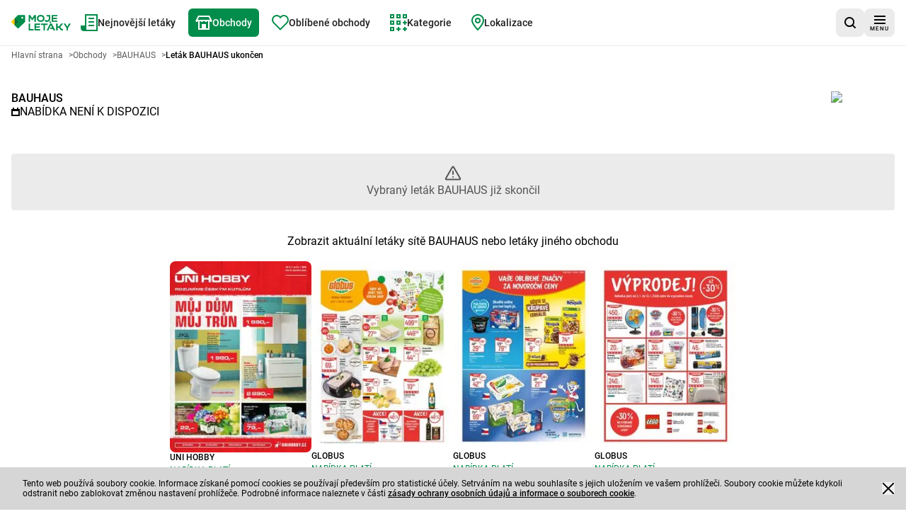

--- FILE ---
content_type: text/html; charset=utf-8
request_url: https://mojeletaky.cz/akcni-letaky/bauhaus/bauhaus-04-12-23-31-12-23-ldwts/1
body_size: 25237
content:
<!DOCTYPE html><html lang="cs"><head><meta charSet="utf-8"/><meta name="viewport" content="width=device-width, initial-scale=1"/><link rel="stylesheet" href="/_next/static/css/53e20281582b14cb.css" data-precedence="next"/><link rel="stylesheet" href="/_next/static/css/13fb4375b3b6351b.css" data-precedence="next"/><link rel="preload" as="script" fetchPriority="low" href="/_next/static/chunks/webpack-241bb987b40e9bb2.js"/><script src="/_next/static/chunks/87c73c54-6c402083d5bcf194.js" async=""></script><script src="/_next/static/chunks/1432-d659df384d74b025.js" async=""></script><script src="/_next/static/chunks/main-app-686eba52f9e32cf9.js" async=""></script><script src="/_next/static/chunks/9139-f8ccf55ef9ec9067.js" async=""></script><script src="/_next/static/chunks/6056-1de71b6943a7e592.js" async=""></script><script src="/_next/static/chunks/1308-73254f06abb84cee.js" async=""></script><script src="/_next/static/chunks/9607-ea22b3753a26eb0f.js" async=""></script><script src="/_next/static/chunks/4827-ae148d36e0748382.js" async=""></script><script src="/_next/static/chunks/9203-c3d102f37cf55ad4.js" async=""></script><script src="/_next/static/chunks/6937-c142132872d49e05.js" async=""></script><script src="/_next/static/chunks/1052-40d9b4549dc7739d.js" async=""></script><script src="/_next/static/chunks/7866-cec5a6b1115577e5.js" async=""></script><script src="/_next/static/chunks/4344-98883ef772b8ddfe.js" async=""></script><script src="/_next/static/chunks/7004-0c449dde18a754e1.js" async=""></script><script src="/_next/static/chunks/9897-d193860c53021ef0.js" async=""></script><script src="/_next/static/chunks/6676-acf311c8271f9844.js" async=""></script><script src="/_next/static/chunks/7795-d1fcf6d454587bd3.js" async=""></script><script src="/_next/static/chunks/2862-f794f44f3c7a19e6.js" async=""></script><script src="/_next/static/chunks/7116-eec2639d12905fea.js" async=""></script><script src="/_next/static/chunks/9215-10a3c5afb32fb84a.js" async=""></script><script src="/_next/static/chunks/1747-a1655b8ba0944987.js" async=""></script><script src="/_next/static/chunks/app/akcni-letaky/%5BshopId%5D/%5BadvertisementPaperIdUrl%5D/%5Bpage%5D/page-54fe6d80ee7a70c9.js" async=""></script><script src="/_next/static/chunks/app/layout-891c1708327c1ca4.js" async=""></script><script src="/_next/static/chunks/9873-d515e061aebb3c5a.js" async=""></script><script src="/_next/static/chunks/app/global-error-cddc22da56ba310a.js" async=""></script><script src="/_next/static/chunks/1749-515068e7e3d78d19.js" async=""></script><script src="/_next/static/chunks/app/akcni-letaky/layout-e1bf3fdb22f0db9d.js" async=""></script><script src="/_next/static/chunks/4194-e8b5edad5fad6b43.js" async=""></script><script src="/_next/static/chunks/7217-fcd4f421937459db.js" async=""></script><script src="/_next/static/chunks/7703-b3ec9362001520f3.js" async=""></script><script src="/_next/static/chunks/app/akcni-letaky/%5BshopId%5D/page-1f67c15b9d13cfcc.js" async=""></script><link rel="preload" href="data:image/svg+xml;charset=UTF-8,%3csvg xmlns=&#x27;http://www.w3.org/2000/svg&#x27; width=&#x27;831&#x27; height=&#x27;227&#x27; viewBox=&#x27;0 0 831 227&#x27; fill=&#x27;none&#x27;%3e%3cpath d=&#x27;M153.132 55.7385C145.658 55.7385 139.599 49.6789 139.599 42.203C139.599 34.7284 145.658 28.6674 153.132 28.6674C160.607 28.6674 166.664 34.7284 166.666 42.203C166.666 49.6789 160.607 55.7385 153.132 55.7385ZM189.408 5.92609C188.145 4.66105 186.646 3.65785 184.994 2.97409C183.343 2.29033 181.573 1.93948 179.786 1.94169L98.8398 1.94301C97.2722 1.94248 95.72 2.2513 94.2721 2.85177C92.823 3.45116 91.5065 4.33066 90.3979 5.43984L44.1421 51.6943V151.193L84.3449 191.396C85.5977 192.651 87.0861 193.647 88.7248 194.325C90.3634 195.004 92.1199 195.352 93.8934 195.35C97.6228 195.35 100.999 193.839 103.442 191.396L189.647 105.184C190.835 103.999 191.777 102.59 192.42 101.04C193.063 99.4892 193.394 97.8271 193.393 96.1486V15.5477C193.393 12.0655 192.065 8.58325 189.408 5.92609Z&#x27; fill=&#x27;%23008C4B&#x27;/%3e%3cpath d=&#x27;M43.8431 151.124V51.6266L84.1416 91.9224C85.3846 93.1626 86.3704 94.6361 87.0423 96.2583C87.7142 97.8805 88.059 99.6194 88.0569 101.375C88.0569 105.066 86.5596 108.409 84.1416 110.827L43.8431 151.124Z&#x27; fill=&#x27;%23156334&#x27;/%3e%3cpath d=&#x27;M44.1421 51.6944V151.193L3.96317 111.013C2.70461 109.757 1.70657 108.266 1.02643 106.623C0.346295 104.981 -0.00252338 103.221 1.37413e-05 101.443C1.37413e-05 97.7044 1.51327 94.3218 3.96317 91.8719L44.1421 51.6944Z&#x27; fill=&#x27;%23FFCC00&#x27;/%3e%3cpath fill-rule=&#x27;evenodd&#x27; clip-rule=&#x27;evenodd&#x27; d=&#x27;M241.261 1.93637V101.009L262.474 101.007V38.3023L287.81 77.0795H296.74L322.065 38.3023V101.009H343.294V1.93637H322.065L292.35 47.9358L262.474 1.93637H241.261ZM410.592 22.0365C431.39 22.0365 442.859 32.22 442.859 51.3316C442.859 71.5646 428.972 80.4767 410.592 80.4767C389.779 80.4767 378.47 70.5828 378.47 51.3316C378.47 33.6376 388.099 22.0365 410.592 22.0365ZM410.592 101.702C439.472 101.702 464.09 85.8667 464.09 51.3316H464.089C464.089 18.4998 441.16 0.808411 410.592 0.808411C381.023 0.808411 357.242 17.5033 357.242 51.3316C357.242 81.4731 377.201 101.702 410.592 101.702ZM493.26 14.6735V1.93637H545.369V54.3382C545.369 80.8394 523.885 102.313 497.394 102.313C484.072 102.313 472.019 96.874 463.326 88.1014L478.418 73.1443C483.26 78.0294 489.972 81.0626 497.394 81.0626C512.154 81.0626 524.119 69.0987 524.119 54.3396L524.146 54.3356V23.1564H501.746C500.632 23.1585 499.528 22.94 498.498 22.5136C497.468 22.0872 496.533 21.4614 495.746 20.672C494.088 19.0166 493.26 16.843 493.26 14.6735ZM241.261 126.582V226.772L310.393 226.771V205.301H262.731V126.582H241.261ZM449.67 146.191V226.772H471.137V146.191H506.205V126.581H414.599V146.191H449.67ZM555.92 115.699C555.92 116.162 555.746 116.622 555.393 116.973C555.042 117.325 554.578 117.502 554.119 117.502H543.441C542.984 117.502 542.556 117.322 542.242 117.006L530.822 105.59C530.655 105.423 530.523 105.226 530.433 105.009C530.343 104.792 530.297 104.559 530.297 104.323C530.297 104.088 530.343 103.855 530.433 103.638C530.523 103.421 530.655 103.223 530.822 103.057L541.469 92.4087C541.806 92.0732 542.261 91.8848 542.736 91.8848C543.211 91.8848 543.667 92.0732 544.003 92.4087L555.455 103.858C555.758 104.157 555.92 104.576 555.92 104.974V115.699ZM542.06 126.582H565.962L614.768 226.772H590.867L580.563 205.161H565.934V205.16H551.989C550.875 205.162 549.772 204.943 548.742 204.517C547.713 204.09 546.778 203.464 545.992 202.675C544.331 201.021 543.502 198.848 543.502 196.677V184.835L565.934 184.835L567.42 184.835L570.83 184.835L554.083 149.77L517.158 226.771H493.252L542.06 126.582ZM643.79 100.949V81.4984H584.227V60.9771H637.755V41.5267H584.227V21.0135H643.703V1.56306H562.932V100.949H643.79ZM403.859 226.368V206.919L344.299 206.918V186.398H397.823V166.947H344.299V146.434H403.774V126.985H323V226.368H403.859ZM666.659 166.004H647.919V126.675H626.625V226.06H647.919V187.018H666.242L681.145 209.019C690.23 221.806 698.185 226.06 713.664 226.06H721.328V206.605H715.503C709.399 206.605 705.283 204.627 701.029 199.366L684.417 176.651L724.451 126.675H697.468L666.659 166.004ZM770.601 191.275V226.772L791.926 226.771V191.275L831 126.582H806.811L781.192 171.524L755.571 126.582H731.382L770.601 191.275Z&#x27; fill=&#x27;%23008C4B&#x27;/%3e%3c/svg%3e" as="image"/><title>Akční leták BAUHAUS. Koukněte na to!</title><meta name="description" content="Ukončený propagční leták sítě BAUHAUS - Platnost letáku BAUHAUS vypršela. Podívejte se na nový leták BAUHAUS na webu nebo v aplikaci Moje Letáky. Zkontrolujte aktuální akce!"/><meta name="robots" content="noindex, follow"/><meta name="sentry-trace" content="23ade372d61f5bab0cae6bf245252b3f-1a46930fbd93d9b3"/><meta name="baggage" content="sentry-environment=vercel-production,sentry-release=c64367ead8a38be0ea8d6b8d0109681d6eef7127,sentry-public_key=cec0612edef43016fa1de6357f50f442,sentry-trace_id=23ade372d61f5bab0cae6bf245252b3f,sentry-org_id=4509643277926400"/><link rel="canonical" href="https://mojeletaky.cz/akcni-letaky/bauhaus/bauhaus-04-12-23-31-12-23-ldwts/1"/><meta property="og:title" content="Akční leták BAUHAUS. Koukněte na to!"/><meta property="og:description" content="Ukončený propagční leták sítě BAUHAUS - Platnost letáku BAUHAUS vypršela. Podívejte se na nový leták BAUHAUS na webu nebo v aplikaci Moje Letáky. Zkontrolujte aktuální akce!"/><meta property="og:image" content="https://app.mojeletaky.cz/cz_icons_web/bauhaus.png"/><meta name="twitter:card" content="summary_large_image"/><meta name="twitter:title" content="Akční leták BAUHAUS. Koukněte na to!"/><meta name="twitter:description" content="Ukončený propagční leták sítě BAUHAUS - Platnost letáku BAUHAUS vypršela. Podívejte se na nový leták BAUHAUS na webu nebo v aplikaci Moje Letáky. Zkontrolujte aktuální akce!"/><meta name="twitter:image" content="https://app.mojeletaky.cz/cz_icons_web/bauhaus.png"/><link rel="apple-touch-icon" href="/favicon/180x180.png" sizes="180x180"/><link rel="icon" href="/favicon/32x32.png" sizes="32x32" type="image/png"/><link rel="icon" href="/favicon/180x180.png" sizes="180x180" type="image/png"/><link rel="icon" href="/favicon/192x192.png" sizes="192x192" type="image/png"/><link rel="icon" href="/favicon/512x512.png" sizes="512x512" type="image/png"/><script>(self.__next_s=self.__next_s||[]).push([0,{"children":"\n            window.dataLayer = window.dataLayer || [];\n        function gtag(){dataLayer.push(arguments);}\n\n        gtag('config', 'G-P8Y0VTXC89', {\n          'cookie_flags': 'samesite=none;secure'\n        });\n\n         (function (w, d, s, l, i) {\n            w[l] = w[l] || []; w[l].push({\n              'gtm.start':\n                new Date().getTime(), event: 'gtm.js'\n            }); var f = d.getElementsByTagName(s)[0],\n              j = d.createElement(s), dl = l != 'dataLayer' ? '&l=' + l : ''; j.async = true; j.src =\n              'https://www.googletagmanager.com/gtm.js?id=' + i + dl; f.parentNode.insertBefore(j, f);\n          })(window, document, 'script', 'dataLayer', 'GTM-MVKD8HQ');","id":"googleTagManagerScript"}])</script><meta name="sentry-trace" content="b2a17eab3fc61a6dcbafb48d2e1f6bb4-73f55dc0c1a8c77e"/><meta name="baggage" content="sentry-environment=vercel-production,sentry-release=c64367ead8a38be0ea8d6b8d0109681d6eef7127,sentry-public_key=cec0612edef43016fa1de6357f50f442,sentry-trace_id=b2a17eab3fc61a6dcbafb48d2e1f6bb4,sentry-org_id=4509643277926400"/><script src="/_next/static/chunks/polyfills-42372ed130431b0a.js" noModule=""></script></head><body><div hidden=""><!--$--><!--/$--></div><script>(self.__next_s=self.__next_s||[]).push([0,{"children":"\n          (function() {\n            if (typeof window.__tcfapi === 'undefined') {\n              window.__tcfapi = function(command, version, callback, parameter) {\n                if (typeof callback === 'function') {\n                  callback(false, false);\n                }\n              };\n            }\n          })();\n        ","id":"tcfapi-stub"}])</script><noscript><iframe src="https://www.googletagmanager.com/ns.html?id=GTM-MVKD8HQ" height="0" width="0" style="display:none;visibility:hidden"></iframe></noscript><div data-overlay-container="true"><script id="script-ads" type="text/javascript"></script><div data-testid="app-wrapper" class="flex min-h-screen flex-col gap-4"><header data-cy="app-header" class="sticky -top-full z-[10000] transition-[top] duration-700"><nav aria-label="hlavní navigace" role="navigation" class="bg-backgroundColor border-primary-100 flex flex-nowrap items-center justify-between gap-2 border-b border-solid px-4 py-2 sm:gap-4"><div data-testid="MainNavBar" class="MainNavBar--gap flex flex-nowrap"><a class="flex w-[84px] items-center" aria-label="Hlavní strana" href="/"><img alt="Logo Moje Letáky" width="155" height="60" decoding="async" data-nimg="1" style="color:transparent" src="data:image/svg+xml;charset=UTF-8,%3csvg xmlns=&#x27;http://www.w3.org/2000/svg&#x27; width=&#x27;831&#x27; height=&#x27;227&#x27; viewBox=&#x27;0 0 831 227&#x27; fill=&#x27;none&#x27;%3e%3cpath d=&#x27;M153.132 55.7385C145.658 55.7385 139.599 49.6789 139.599 42.203C139.599 34.7284 145.658 28.6674 153.132 28.6674C160.607 28.6674 166.664 34.7284 166.666 42.203C166.666 49.6789 160.607 55.7385 153.132 55.7385ZM189.408 5.92609C188.145 4.66105 186.646 3.65785 184.994 2.97409C183.343 2.29033 181.573 1.93948 179.786 1.94169L98.8398 1.94301C97.2722 1.94248 95.72 2.2513 94.2721 2.85177C92.823 3.45116 91.5065 4.33066 90.3979 5.43984L44.1421 51.6943V151.193L84.3449 191.396C85.5977 192.651 87.0861 193.647 88.7248 194.325C90.3634 195.004 92.1199 195.352 93.8934 195.35C97.6228 195.35 100.999 193.839 103.442 191.396L189.647 105.184C190.835 103.999 191.777 102.59 192.42 101.04C193.063 99.4892 193.394 97.8271 193.393 96.1486V15.5477C193.393 12.0655 192.065 8.58325 189.408 5.92609Z&#x27; fill=&#x27;%23008C4B&#x27;/%3e%3cpath d=&#x27;M43.8431 151.124V51.6266L84.1416 91.9224C85.3846 93.1626 86.3704 94.6361 87.0423 96.2583C87.7142 97.8805 88.059 99.6194 88.0569 101.375C88.0569 105.066 86.5596 108.409 84.1416 110.827L43.8431 151.124Z&#x27; fill=&#x27;%23156334&#x27;/%3e%3cpath d=&#x27;M44.1421 51.6944V151.193L3.96317 111.013C2.70461 109.757 1.70657 108.266 1.02643 106.623C0.346295 104.981 -0.00252338 103.221 1.37413e-05 101.443C1.37413e-05 97.7044 1.51327 94.3218 3.96317 91.8719L44.1421 51.6944Z&#x27; fill=&#x27;%23FFCC00&#x27;/%3e%3cpath fill-rule=&#x27;evenodd&#x27; clip-rule=&#x27;evenodd&#x27; d=&#x27;M241.261 1.93637V101.009L262.474 101.007V38.3023L287.81 77.0795H296.74L322.065 38.3023V101.009H343.294V1.93637H322.065L292.35 47.9358L262.474 1.93637H241.261ZM410.592 22.0365C431.39 22.0365 442.859 32.22 442.859 51.3316C442.859 71.5646 428.972 80.4767 410.592 80.4767C389.779 80.4767 378.47 70.5828 378.47 51.3316C378.47 33.6376 388.099 22.0365 410.592 22.0365ZM410.592 101.702C439.472 101.702 464.09 85.8667 464.09 51.3316H464.089C464.089 18.4998 441.16 0.808411 410.592 0.808411C381.023 0.808411 357.242 17.5033 357.242 51.3316C357.242 81.4731 377.201 101.702 410.592 101.702ZM493.26 14.6735V1.93637H545.369V54.3382C545.369 80.8394 523.885 102.313 497.394 102.313C484.072 102.313 472.019 96.874 463.326 88.1014L478.418 73.1443C483.26 78.0294 489.972 81.0626 497.394 81.0626C512.154 81.0626 524.119 69.0987 524.119 54.3396L524.146 54.3356V23.1564H501.746C500.632 23.1585 499.528 22.94 498.498 22.5136C497.468 22.0872 496.533 21.4614 495.746 20.672C494.088 19.0166 493.26 16.843 493.26 14.6735ZM241.261 126.582V226.772L310.393 226.771V205.301H262.731V126.582H241.261ZM449.67 146.191V226.772H471.137V146.191H506.205V126.581H414.599V146.191H449.67ZM555.92 115.699C555.92 116.162 555.746 116.622 555.393 116.973C555.042 117.325 554.578 117.502 554.119 117.502H543.441C542.984 117.502 542.556 117.322 542.242 117.006L530.822 105.59C530.655 105.423 530.523 105.226 530.433 105.009C530.343 104.792 530.297 104.559 530.297 104.323C530.297 104.088 530.343 103.855 530.433 103.638C530.523 103.421 530.655 103.223 530.822 103.057L541.469 92.4087C541.806 92.0732 542.261 91.8848 542.736 91.8848C543.211 91.8848 543.667 92.0732 544.003 92.4087L555.455 103.858C555.758 104.157 555.92 104.576 555.92 104.974V115.699ZM542.06 126.582H565.962L614.768 226.772H590.867L580.563 205.161H565.934V205.16H551.989C550.875 205.162 549.772 204.943 548.742 204.517C547.713 204.09 546.778 203.464 545.992 202.675C544.331 201.021 543.502 198.848 543.502 196.677V184.835L565.934 184.835L567.42 184.835L570.83 184.835L554.083 149.77L517.158 226.771H493.252L542.06 126.582ZM643.79 100.949V81.4984H584.227V60.9771H637.755V41.5267H584.227V21.0135H643.703V1.56306H562.932V100.949H643.79ZM403.859 226.368V206.919L344.299 206.918V186.398H397.823V166.947H344.299V146.434H403.774V126.985H323V226.368H403.859ZM666.659 166.004H647.919V126.675H626.625V226.06H647.919V187.018H666.242L681.145 209.019C690.23 221.806 698.185 226.06 713.664 226.06H721.328V206.605H715.503C709.399 206.605 705.283 204.627 701.029 199.366L684.417 176.651L724.451 126.675H697.468L666.659 166.004ZM770.601 191.275V226.772L791.926 226.771V191.275L831 126.582H806.811L781.192 171.524L755.571 126.582H731.382L770.601 191.275Z&#x27; fill=&#x27;%23008C4B&#x27;/%3e%3c/svg%3e"/></a><ul role="menubar" aria-label="hlavní navigace" class="flex-col hidden xl:flex xl:flex-row"><li role="none" class="group p-1"><a data-active="false" role="menuitem" tabindex="0" class="link group-hover:bg-secondary group-hover:text-primary dark:text-primaryLight-50 text-contrastLight group flex cursor-pointer flex-nowrap items-center gap-2 p-5 text-[20px] transition rounded-md px-2.5 h-[40px] !text-sm" href="/nejnovejsi-akci-letaky/1"><span><svg width="24" height="24" fill="none" xmlns="http://www.w3.org/2000/svg" class="transition group-hover:fill-primaryLight-50 fill-secondary-500"><path d="M24 0v24H4c-2 0-4-2-4-4v-4h6V0h18Zm-2 2H8v20h14V2Zm-3 8v2h-8v-2h8Zm0-5v2h-8V5h8Z"></path><path d="M19 17v-2h-8v2h8Z"></path></svg></span><span class="dark:text-primaryLight-50">Nejnovější letáky</span></a></li><li role="none" class="group p-1"><a data-active="true" role="menuitem" tabindex="0" class="link group-hover:bg-secondary group-hover:text-primary dark:text-primaryLight-50 group flex cursor-pointer flex-nowrap items-center gap-2 p-5 text-[20px] transition bg-secondary text-primary rounded-md px-2.5 h-[40px] !text-sm" href="/akcni-letaky"><span><svg width="24" height="20" fill="none" xmlns="http://www.w3.org/2000/svg" class="transition group-hover:fill-primaryLight-50 fill-primaryLight-50"><path fill-rule="evenodd" clip-rule="evenodd" d="m3.236 6 2-4h13.528l2 4H3.236ZM4 8H3v1H1V8H0l1-2 3-6h16l3 6 1 2h-1v1h-2V8h-1v12H4V8Zm14 0h-2v1h-2V8h-4v1H8V8H6v10h3v-6h6v6h3V8Z"></path></svg></span><span class="dark:text-primaryLight-50">Obchody</span></a></li><li role="none" class="group p-1"><a data-active="false" role="menuitem" tabindex="0" class="link group-hover:bg-secondary group-hover:text-primary dark:text-primaryLight-50 text-contrastLight group flex cursor-pointer flex-nowrap items-center gap-2 p-5 text-[20px] transition rounded-md px-2.5 h-[40px] !text-sm" href="/oblibene?page=1"><span><svg fill="none" xmlns="http://www.w3.org/2000/svg" class="transition group-hover:fill-primaryLight-50 fill-secondary-500" width="24" height="22"><path fill-rule="evenodd" clip-rule="evenodd" d="M2.05 2.05A7 7 0 0 1 12 2.1a7 7 0 1 1 9.95 9.849l-9.952 9.95-9.948-9.95a7 7 0 0 1 0-9.899Zm8.485 1.414a5 5 0 0 0-7.07 7.071l8.533 8.536 8.536-8.536a5 5 0 1 0-7.702-6.298L12 5.493l-.833-1.256a5.01 5.01 0 0 0-.63-.773Z"></path></svg></span><span class="dark:text-primaryLight-50">Oblíbené obchody</span></a></li><li role="none" class="group p-1"><a data-active="false" role="menuitem" tabindex="0" class="link group-hover:bg-secondary group-hover:text-primary dark:text-primaryLight-50 text-contrastLight group flex cursor-pointer flex-nowrap items-center gap-2 p-5 text-[20px] transition rounded-md px-2.5 h-[40px] !text-sm" href="/kategorie"><span><svg width="24" height="24" fill="none" xmlns="http://www.w3.org/2000/svg" class="transition group-hover:fill-primaryLight-50 fill-secondary-500"><path fill-rule="evenodd" clip-rule="evenodd" d="M15 0H9v6h6V0Zm-4 4V2h2v2h-2Zm4 5H9v6h6V9Zm-4 4v-2h2v2h-2Zm-5 5H0v6h6v-6Zm-4 4v-2h2v2H2ZM0 9h6v6H0V9Zm2 2v2h2v-2H2ZM0 0h6v6H0V0Zm2 2v2h2V2H2Zm22-2h-6v6h6V0Zm-4 4V2h2v2h-2Zm-7 16h2v2h-2v2h-2v-2H9v-2h2v-2h2v2Zm9 0h2v2h-2v2h-2v-2h-2v-2h2v-2h2v2Zm0-9h2v2h-2v2h-2v-2h-2v-2h2V9h2v2Z"></path></svg></span><span class="dark:text-primaryLight-50">Kategorie</span></a></li><li role="none" class="group p-1"><a data-active="false" role="menuitem" tabindex="0" class="link group-hover:bg-secondary group-hover:text-primary dark:text-primaryLight-50 text-contrastLight group flex cursor-pointer flex-nowrap items-center gap-2 p-5 text-[20px] transition rounded-md px-2.5 h-[40px] !text-sm" href="/lokalizace-obchodu"><span><svg width="18" height="24" fill="none" xmlns="http://www.w3.org/2000/svg" class="transition group-hover:fill-primaryLight-50 fill-secondary-500"><path fill-rule="evenodd" clip-rule="evenodd" d="M2 9c0-4.452 3.551-7 7-7 3.448 0 7 2.548 7 7 0 .985-.413 2.238-1.138 3.639-.714 1.379-1.678 2.8-2.659 4.094A52.212 52.212 0 0 1 9 20.546a52.22 52.22 0 0 1-3.203-3.812c-.982-1.295-1.945-2.716-2.659-4.095C2.413 11.238 2 9.985 2 9Zm6.288 13.702L9 22l.711.703-.711.72-.712-.72Zm0 0L9 22c.711.703.712.702.712.702l.007-.007.019-.02a28.03 28.03 0 0 0 .332-.345 54.228 54.228 0 0 0 3.727-4.388c1.018-1.344 2.055-2.866 2.841-4.384C17.413 12.062 18 10.465 18 9c0-5.748-4.649-9-9-9S0 3.252 0 9c0 1.465.587 3.062 1.362 4.558.786 1.518 1.823 3.04 2.841 4.384a54.232 54.232 0 0 0 4.06 4.734l.018.02.007.006ZM7 9a2 2 0 1 1 4 0 2 2 0 0 1-4 0Zm2-4a4 4 0 1 0 0 8 4 4 0 0 0 0-8Z"></path></svg></span><span class="dark:text-primaryLight-50">Lokalizace</span></a></li></ul></div><div class="flex grow flex-nowrap justify-end gap-2 sm:gap-4"><div class="relative grid grid-flow-col items-center gap-2 sm:gap-4"><a data-cy="AppStoreBadgeGoogle" href="https://play.google.com/store/apps/details?id=com.moje.noviny" aria-label="Stáhněte si z Google Play" target="_blank" rel="noopener noreferrer" class="h-10"><img alt="Stáhněte si z Google Play" loading="lazy" width="646" height="191" decoding="async" data-nimg="1" style="color:transparent;max-width:160px;width:auto;max-height:48px;height:100%" srcSet="/_next/image?url=%2F_next%2Fstatic%2Fmedia%2Fgoogle-play-badge.a873c451.png&amp;w=750&amp;q=75 1x, /_next/image?url=%2F_next%2Fstatic%2Fmedia%2Fgoogle-play-badge.a873c451.png&amp;w=1920&amp;q=75 2x" src="/_next/image?url=%2F_next%2Fstatic%2Fmedia%2Fgoogle-play-badge.a873c451.png&amp;w=1920&amp;q=75"/></a><div><button data-testid="SearchButton" aria-label="hledat v aplikaci" class="shrink-0 min-h-[40px] min-w-[40px] rounded-lg p-2 text-sm transition flex flex-nowrap justify-center items-center cursor-pointer link-normal active:hover:shadow-none active:hover:bg-primary-300 hover:bg-primary-200 bg-primary-100 hover:shadow-sm bg-primary-100 hover:bg-primary-200 hover:!shadow-none"><svg width="16" height="16" viewBox="0 0 16 16" fill="none" xmlns="http://www.w3.org/2000/svg"><path d="M12.7 11.2298C13.6 10.0373 14.1 8.64596 14.1 7.0559C14.1 3.18012 11 0 7.1 0C3.2 0 0 3.18012 0 7.0559C0 10.9317 3.2 14.1118 7.1 14.1118C8.7 14.1118 10.2 13.6149 11.3 12.7205L14.3 15.7019C14.5 15.9006 14.8 16 15 16C15.2 16 15.5 15.9006 15.7 15.7019C16.1 15.3043 16.1 14.7081 15.7 14.3106L12.7 11.2298ZM7.1 12.0248C4.3 12.0248 2 9.83851 2 7.0559C2 4.27329 4.3 1.98758 7.1 1.98758C9.9 1.98758 12.2 4.27329 12.2 7.0559C12.2 9.83851 9.9 12.0248 7.1 12.0248Z"></path></svg></button></div></div></div><div><button aria-label="menu" class="shrink-0 min-h-[40px] min-w-[40px] rounded-lg p-2 text-sm transition flex flex-nowrap justify-center items-center cursor-pointer link-normal active:hover:shadow-none active:hover:bg-primary-300 hover:bg-primary-200 bg-primary-100 hover:shadow-sm bg-primary-100 hover:bg-primary-200 hover:!shadow-none"><span class="flex translate-y-0.5 flex-col items-center justify-center"><svg width="16" height="12" viewBox="0 0 16 12" fill="none" xmlns="http://www.w3.org/2000/svg"><path fill-rule="evenodd" clip-rule="evenodd" d="M16 0H0V2H16V0ZM0 5H16V7H0V5ZM0 10H16V12H0V10Z"></path></svg><span class="mt-0.5 text-[8px] leading-[10px] tracking-[1px]">MENU</span></span></button></div></nav></header><main data-testid="app-main" class="grow"><div data-testid="leaflet-not-found-page"><h1 class="utilities-visuallyHidden">Propagační leták BAUHAUS - Vybraný leták BAUHAUS je ukončen</h1><div class="container mb-4 lg:mb-8"><div data-testid="Breadcrumbs" class="mb-4"><ol class="m-0 flex list-none flex-wrap gap-x-2 p-0" itemScope="" itemType="https://schema.org/BreadcrumbList"><li itemProp="itemListElement" itemScope="" itemType="https://schema.org/ListItem"><a href="/" itemScope="" itemType="https://schema.org/WebPage" itemID="https://mojeletaky.cz/" itemProp="item"><span itemProp="name" class="card-description cursor-pointer py-2 text-textSecondary font-normal">Hlavní strana</span></a><span aria-hidden="true" class="card-description text-textSecondary py-2 pl-2">&gt;</span><meta itemProp="position" content="1"/></li><li itemProp="itemListElement" itemScope="" itemType="https://schema.org/ListItem"><a href="/akcni-letaky" itemScope="" itemType="https://schema.org/WebPage" itemID="https://mojeletaky.cz/akcni-letaky" itemProp="item"><span itemProp="name" class="card-description cursor-pointer py-2 text-textSecondary font-normal">Obchody</span></a><span aria-hidden="true" class="card-description text-textSecondary py-2 pl-2">&gt;</span><meta itemProp="position" content="2"/></li><li itemProp="itemListElement" itemScope="" itemType="https://schema.org/ListItem"><a href="/akcni-letaky/bauhaus" itemScope="" itemType="https://schema.org/WebPage" itemID="https://mojeletaky.cz/akcni-letaky/bauhaus" itemProp="item"><span itemProp="name" class="card-description cursor-pointer py-2 text-textSecondary font-normal">BAUHAUS</span></a><span aria-hidden="true" class="card-description text-textSecondary py-2 pl-2">&gt;</span><meta itemProp="position" content="3"/></li><li itemProp="itemListElement" itemScope="" itemType="https://schema.org/ListItem"><span itemProp="name" aria-current="page" aria-disabled="true" class="card-description cursor-pointer py-2 card-title cursor-auto font-bold">Leták BAUHAUS ukončen</span><meta itemProp="position" content="4"/></li></ol></div></div><div class="container mb-4 lg:mb-8"><div class="mt-2 flex flex-col" data-testid="av"><div class="mt-2 flex justify-between gap-2"><div class="flex flex-col gap-2"><a class="link-normal block" href="/akcni-letaky/bauhaus">BAUHAUS</a><span class="flex items-baseline gap-1"><svg width="12" height="12" viewBox="0 0 12 12" fill="none" xmlns="http://www.w3.org/2000/svg" class="shrink-0 translate-y-[1px]"><path fill-rule="evenodd" clip-rule="evenodd" d="M4 0H2V2H0V4V5V10V12H2H10H12V10V5V4V2H10V0H8V2H4V0ZM2 5H10V10H2V5Z"></path></svg><h2 class="paragraph uppercase">Nabídka není k dispozici</h2></span></div><a class="link-normal block" href="/akcni-letaky/bauhaus"><div class="relative box-content inline-flex rounded p-2 bg-primaryLight-50 -mr-2 -mt-2" style="width:90px;height:48px"><img alt="BAUHAUS" loading="lazy" width="90" height="48" decoding="async" data-nimg="1" class="object-contain" style="color:transparent;width:90px;height:48px" srcSet="/_next/image?url=https%3A%2F%2Fapp.mojeletaky.cz%2Fcz_icons_web%2Fbauhaus.png&amp;w=96&amp;q=75 1x, /_next/image?url=https%3A%2F%2Fapp.mojeletaky.cz%2Fcz_icons_web%2Fbauhaus.png&amp;w=256&amp;q=75 2x" src="/_next/image?url=https%3A%2F%2Fapp.mojeletaky.cz%2Fcz_icons_web%2Fbauhaus.png&amp;w=256&amp;q=75"/></div></a></div></div></div><div class="container mb-4 lg:mb-8"><div class="bg-primary-100 flex flex-col items-center justify-center gap-4 rounded px-2 py-4 text-center"><svg width="24" height="24" viewBox="0 0 24 24" fill="none" xmlns="http://www.w3.org/2000/svg"><path d="M11.9998 9.00023V13.0002M11.9998 17.0002H12.0098M10.6151 3.89195L2.39019 18.0986C1.93398 18.8866 1.70588 19.2806 1.73959 19.6039C1.769 19.886 1.91677 20.1423 2.14613 20.309C2.40908 20.5002 2.86435 20.5002 3.77487 20.5002H20.2246C21.1352 20.5002 21.5904 20.5002 21.8534 20.309C22.0827 20.1423 22.2305 19.886 22.2599 19.6039C22.2936 19.2806 22.0655 18.8866 21.6093 18.0986L13.3844 3.89195C12.9299 3.10679 12.7026 2.71421 12.4061 2.58235C12.1474 2.46734 11.8521 2.46734 11.5935 2.58235C11.2969 2.71421 11.0696 3.10679 10.6151 3.89195Z" stroke="black" stroke-opacity="0.64" stroke-width="2" stroke-linecap="round" stroke-linejoin="round" fill="none"></path></svg><span class="text-textSecondary">Vybraný leták BAUHAUS již skončil</span></div></div><div class="container mb-4 lg:mb-8 flex justify-center"><div class="flex flex-col justify-center"><h3 class="mb-4 text-center">Zobrazit aktuální letáky sítě BAUHAUS nebo letáky jiného obchodu</h3><div class="columns-2 gap-4 self-center md:gap-8 lg:flex lg:columns-1"><div class="inline-flex w-full max-w-[200px] cursor-pointer flex-col items-stretch gap-2 mb-6 md:mb-8"><article class="inline-flex w-full max-w-[200px] cursor-pointer flex-col items-stretch gap-2" data-testid="LeafletCard"><a class="relative h-full w-full" href="/akcni-letaky/uni-hobby/uni-hobby-08-01-26-25-01-26-nzcnn/1"><img src="https://app.mojeletaky.cz/260125_260108_uni-hobby_nzcnn/image00.webp" alt="UNI HOBBY" class="w-full rounded-lg" loading="lazy"/></a><div class="flex flex-col"><a href="/akcni-letaky/uni-hobby/uni-hobby-08-01-26-25-01-26-nzcnn/1"><h3 class="card-title mb-1">UNI HOBBY</h3></a><span data-testid="releaseDateLabel" class="card-description"><span class="text-success uppercase">Nabídka platí</span></span></div></article></div><div class="inline-flex w-full max-w-[200px] cursor-pointer flex-col items-stretch gap-2 mb-6 md:mb-8"><article class="inline-flex w-full max-w-[200px] cursor-pointer flex-col items-stretch gap-2" data-testid="LeafletCard"><a class="relative h-full w-full" href="/akcni-letaky/globus/globus-07-01-26-13-01-26-mneul/1"><img src="https://app.mojeletaky.cz/260113_260107_globus_mneul/image00.webp" alt="GLOBUS" class="w-full rounded-lg" loading="lazy"/></a><div class="flex flex-col"><a href="/akcni-letaky/globus/globus-07-01-26-13-01-26-mneul/1"><h3 class="card-title mb-1">GLOBUS</h3></a><span data-testid="releaseDateLabel" class="card-description"><span class="text-success uppercase">Nabídka platí</span></span></div></article></div><div class="inline-flex w-full max-w-[200px] cursor-pointer flex-col items-stretch gap-2 mb-6 md:mb-8"><article class="inline-flex w-full max-w-[200px] cursor-pointer flex-col items-stretch gap-2" data-testid="LeafletCard"><a class="relative h-full w-full" href="/akcni-letaky/globus/globus-02-01-26-13-01-26-yqntb/1"><img src="https://app.mojeletaky.cz/260113_260102_globus_yqntb/image00.webp" alt="GLOBUS" class="w-full rounded-lg" loading="lazy"/></a><div class="flex flex-col"><a href="/akcni-letaky/globus/globus-02-01-26-13-01-26-yqntb/1"><h3 class="card-title mb-1">GLOBUS</h3></a><span data-testid="releaseDateLabel" class="card-description"><span class="text-success uppercase">Nabídka platí</span></span></div></article></div><div class="inline-flex w-full max-w-[200px] cursor-pointer flex-col items-stretch gap-2 mb-6 md:mb-8"><article class="inline-flex w-full max-w-[200px] cursor-pointer flex-col items-stretch gap-2" data-testid="LeafletCard"><a class="relative h-full w-full" href="/akcni-letaky/globus/globus-02-01-26-13-01-26-jtavo/1"><img src="https://app.mojeletaky.cz/260113_260102_globus_jtavo/image00.webp" alt="GLOBUS" class="w-full rounded-lg" loading="lazy"/></a><div class="flex flex-col"><a href="/akcni-letaky/globus/globus-02-01-26-13-01-26-jtavo/1"><h3 class="card-title mb-1">GLOBUS</h3></a><span data-testid="releaseDateLabel" class="card-description"><span class="text-success uppercase">Nabídka platí</span></span></div></article></div></div><a href="/akcni-letaky/bauhaus"><span class="shrink-0 min-h-[40px] min-w-[40px] rounded-lg p-2 text-sm transition flex flex-nowrap justify-center items-center cursor-pointer link-normal active:hover:shadow-none bg-secondary-500 hover:bg-secondary-600 active:hover:bg-secondary-700 hover:shadow-sm hover:bg-secondary-600">Zobacz aktuální letáky BAUHAUS</span></a></div></div></div><!--$--><!--/$--></main><footer data-testid="app-footer"><div data-cy="FeatureMainFooter" class="bg-primary-100 flex flex-col" style="content-visibility:auto;contain-intrinsic-size:auto 650px"><div class="mx-2xl container flex flex-col p-8"><div class="flex lg:justify-center"><div class="mb-8 w-[140px]"><img alt="Logo Moje Letáky" width="155" height="60" decoding="async" data-nimg="1" style="color:transparent" src="data:image/svg+xml;charset=UTF-8,%3csvg xmlns=&#x27;http://www.w3.org/2000/svg&#x27; width=&#x27;831&#x27; height=&#x27;227&#x27; viewBox=&#x27;0 0 831 227&#x27; fill=&#x27;none&#x27;%3e%3cpath d=&#x27;M153.132 55.7385C145.658 55.7385 139.599 49.6789 139.599 42.203C139.599 34.7284 145.658 28.6674 153.132 28.6674C160.607 28.6674 166.664 34.7284 166.666 42.203C166.666 49.6789 160.607 55.7385 153.132 55.7385ZM189.408 5.92609C188.145 4.66105 186.646 3.65785 184.994 2.97409C183.343 2.29033 181.573 1.93948 179.786 1.94169L98.8398 1.94301C97.2722 1.94248 95.72 2.2513 94.2721 2.85177C92.823 3.45116 91.5065 4.33066 90.3979 5.43984L44.1421 51.6943V151.193L84.3449 191.396C85.5977 192.651 87.0861 193.647 88.7248 194.325C90.3634 195.004 92.1199 195.352 93.8934 195.35C97.6228 195.35 100.999 193.839 103.442 191.396L189.647 105.184C190.835 103.999 191.777 102.59 192.42 101.04C193.063 99.4892 193.394 97.8271 193.393 96.1486V15.5477C193.393 12.0655 192.065 8.58325 189.408 5.92609Z&#x27; fill=&#x27;%23008C4B&#x27;/%3e%3cpath d=&#x27;M43.8431 151.124V51.6266L84.1416 91.9224C85.3846 93.1626 86.3704 94.6361 87.0423 96.2583C87.7142 97.8805 88.059 99.6194 88.0569 101.375C88.0569 105.066 86.5596 108.409 84.1416 110.827L43.8431 151.124Z&#x27; fill=&#x27;%23156334&#x27;/%3e%3cpath d=&#x27;M44.1421 51.6944V151.193L3.96317 111.013C2.70461 109.757 1.70657 108.266 1.02643 106.623C0.346295 104.981 -0.00252338 103.221 1.37413e-05 101.443C1.37413e-05 97.7044 1.51327 94.3218 3.96317 91.8719L44.1421 51.6944Z&#x27; fill=&#x27;%23FFCC00&#x27;/%3e%3cpath fill-rule=&#x27;evenodd&#x27; clip-rule=&#x27;evenodd&#x27; d=&#x27;M241.261 1.93637V101.009L262.474 101.007V38.3023L287.81 77.0795H296.74L322.065 38.3023V101.009H343.294V1.93637H322.065L292.35 47.9358L262.474 1.93637H241.261ZM410.592 22.0365C431.39 22.0365 442.859 32.22 442.859 51.3316C442.859 71.5646 428.972 80.4767 410.592 80.4767C389.779 80.4767 378.47 70.5828 378.47 51.3316C378.47 33.6376 388.099 22.0365 410.592 22.0365ZM410.592 101.702C439.472 101.702 464.09 85.8667 464.09 51.3316H464.089C464.089 18.4998 441.16 0.808411 410.592 0.808411C381.023 0.808411 357.242 17.5033 357.242 51.3316C357.242 81.4731 377.201 101.702 410.592 101.702ZM493.26 14.6735V1.93637H545.369V54.3382C545.369 80.8394 523.885 102.313 497.394 102.313C484.072 102.313 472.019 96.874 463.326 88.1014L478.418 73.1443C483.26 78.0294 489.972 81.0626 497.394 81.0626C512.154 81.0626 524.119 69.0987 524.119 54.3396L524.146 54.3356V23.1564H501.746C500.632 23.1585 499.528 22.94 498.498 22.5136C497.468 22.0872 496.533 21.4614 495.746 20.672C494.088 19.0166 493.26 16.843 493.26 14.6735ZM241.261 126.582V226.772L310.393 226.771V205.301H262.731V126.582H241.261ZM449.67 146.191V226.772H471.137V146.191H506.205V126.581H414.599V146.191H449.67ZM555.92 115.699C555.92 116.162 555.746 116.622 555.393 116.973C555.042 117.325 554.578 117.502 554.119 117.502H543.441C542.984 117.502 542.556 117.322 542.242 117.006L530.822 105.59C530.655 105.423 530.523 105.226 530.433 105.009C530.343 104.792 530.297 104.559 530.297 104.323C530.297 104.088 530.343 103.855 530.433 103.638C530.523 103.421 530.655 103.223 530.822 103.057L541.469 92.4087C541.806 92.0732 542.261 91.8848 542.736 91.8848C543.211 91.8848 543.667 92.0732 544.003 92.4087L555.455 103.858C555.758 104.157 555.92 104.576 555.92 104.974V115.699ZM542.06 126.582H565.962L614.768 226.772H590.867L580.563 205.161H565.934V205.16H551.989C550.875 205.162 549.772 204.943 548.742 204.517C547.713 204.09 546.778 203.464 545.992 202.675C544.331 201.021 543.502 198.848 543.502 196.677V184.835L565.934 184.835L567.42 184.835L570.83 184.835L554.083 149.77L517.158 226.771H493.252L542.06 126.582ZM643.79 100.949V81.4984H584.227V60.9771H637.755V41.5267H584.227V21.0135H643.703V1.56306H562.932V100.949H643.79ZM403.859 226.368V206.919L344.299 206.918V186.398H397.823V166.947H344.299V146.434H403.774V126.985H323V226.368H403.859ZM666.659 166.004H647.919V126.675H626.625V226.06H647.919V187.018H666.242L681.145 209.019C690.23 221.806 698.185 226.06 713.664 226.06H721.328V206.605H715.503C709.399 206.605 705.283 204.627 701.029 199.366L684.417 176.651L724.451 126.675H697.468L666.659 166.004ZM770.601 191.275V226.772L791.926 226.771V191.275L831 126.582H806.811L781.192 171.524L755.571 126.582H731.382L770.601 191.275Z&#x27; fill=&#x27;%23008C4B&#x27;/%3e%3c/svg%3e"/></div></div><div class="grid grid-cols-1 gap-[32px] lg:grid-cols-3 lg:gap-[64px]"><div class="flex flex-col flex-wrap gap-[32px] lg:grow"><div class="w-full "><h2 class="mb-2 lg:mb-3">Aplikace Moje Letáky pro váš telefon!</h2><div class="flex flex-wrap gap-2"><div class="h-12"><a data-cy="AppStoreBadgeApple" href="https://itunes.apple.com/pl/app/let%C3%A1ky-ak%C4%8Dn%C3%AD-let%C3%A1ky-a-slevy/id1239087013?mt=8" aria-label="Stáhněte si z App Store" target="_blank" rel="noopener noreferrer" class="h-10"><img alt="Stáhněte si z App Store" loading="lazy" width="646" height="216" decoding="async" data-nimg="1" style="color:transparent;max-width:160px;width:auto;max-height:48px;height:100%" srcSet="/_next/image?url=%2F_next%2Fstatic%2Fmedia%2Fappstore-badge.8da92396.png&amp;w=750&amp;q=75 1x, /_next/image?url=%2F_next%2Fstatic%2Fmedia%2Fappstore-badge.8da92396.png&amp;w=1920&amp;q=75 2x" src="/_next/image?url=%2F_next%2Fstatic%2Fmedia%2Fappstore-badge.8da92396.png&amp;w=1920&amp;q=75"/></a></div><div class="h-12"><a data-cy="AppStoreBadgeGoogle" href="https://play.google.com/store/apps/details?id=com.moje.noviny" aria-label="Stáhněte si z Google Play" target="_blank" rel="noopener noreferrer" class="h-10"><img alt="Stáhněte si z Google Play" loading="lazy" width="646" height="191" decoding="async" data-nimg="1" style="color:transparent;max-width:160px;width:auto;max-height:48px;height:100%" srcSet="/_next/image?url=%2F_next%2Fstatic%2Fmedia%2Fgoogle-play-badge.a873c451.png&amp;w=750&amp;q=75 1x, /_next/image?url=%2F_next%2Fstatic%2Fmedia%2Fgoogle-play-badge.a873c451.png&amp;w=1920&amp;q=75 2x" src="/_next/image?url=%2F_next%2Fstatic%2Fmedia%2Fgoogle-play-badge.a873c451.png&amp;w=1920&amp;q=75"/></a></div><div class="h-12"></div></div></div><div class="w-full "><h2 class="mb-2 lg:mb-3">Zůstaňte s námi v obraze</h2><div class="flex flex-wrap"><a aria-label="facebook" class="shrink-0 min-h-[40px] min-w-[40px] rounded-lg p-2 text-sm transition flex flex-nowrap justify-center items-center cursor-pointer link-normal active:hover:shadow-none bg-social-facebook !shadow-social-facebook/50 !text-primaryLight-50 h-[48px] hover:shadow-sm mb-2 w-full" href="https://www.facebook.com/MojeLetaky" target="_blank"><span class="paragraph flex items-center justify-center gap-2"><svg width="24" height="24" viewBox="0 0 24 24" fill="none" xmlns="http://www.w3.org/2000/svg"><path d="M24 12.0728C23.9997 9.76538 23.3424 7.5064 22.1058 5.56325C20.8692 3.6201 19.1051 2.07415 17.0225 1.10843C14.9398 0.142701 12.6257 -0.202354 10.3542 0.11411C8.08263 0.430574 5.94878 1.3953 4.20524 2.89409C2.4617 4.39287 1.18149 6.36294 0.516158 8.57106C-0.149172 10.7792 -0.171753 13.1329 0.451088 15.3535C1.07393 17.5742 2.31611 19.5687 4.03057 21.1011C5.74503 22.6335 7.85996 23.6395 10.125 24V15.5632H7.078V12.0728H10.125V9.41242C10.125 6.38684 11.917 4.71457 14.657 4.71457C15.5571 4.72756 16.4552 4.80625 17.344 4.95002V7.92227H15.83C15.3742 7.86139 14.9131 7.98513 14.548 8.26627C14.1829 8.5474 13.9437 8.96293 13.883 9.42147C13.8658 9.54989 13.8632 9.67984 13.875 9.80885V12.0728H17.2L16.668 15.5632H13.868V24C16.692 23.5522 19.2644 22.1047 21.1219 19.918C22.9795 17.7314 24.0001 14.9493 24 12.0728Z" fill="white"></path></svg>Sledujte nás na Facebooku</span></a></div></div></div><div class="flex flex-col flex-wrap gap-[32px] lg:grow"><div class="w-full "><h2 class="mb-2 lg:mb-3">Máte návrhy nebo dotazy?</h2><p><span class="mr-2">Napište nám:</span><a href="/cdn-cgi/l/email-protection#ee87808881ae8381848b828b9a8f8597c08d94" class="text-secondary"><span class="__cf_email__" data-cfemail="89e0e7efe6c9e4e6e3ece5ecfde8e2f0a7eaf3">[email&#160;protected]</span></a></p></div></div><div class="flex flex-col flex-wrap gap-[32px] lg:grow"><ul data-cy="CompanyPages"><li class="py-2.5"><a href="/ochrana-osobnich-udaju">Zásady ochrany soukromí a soubory cookie</a></li><li class="py-2.5"><a href="/pravidla-sluzby">Pravidla služby</a></li><li class="py-2.5"><a href="/mapa-stranek">Mapa stránek</a></li></ul></div></div></div><div class="mx-2xl container flex flex-wrap justify-around gap-4 p-8"><a href="https://mojagazetka.com" target="_blank" rel="noreferrer">Polsko<!-- --> </a><a href="https://mojeletaky.cz" target="_blank" rel="noreferrer">Česká republika<!-- --> </a><a href="https://lovesales.com.ua" target="_blank" rel="noreferrer">Ukrajina<!-- --> </a><a href="https://manoakcijos.lt" target="_blank" rel="noreferrer">Litva<!-- --> </a><a href="https://mletaky.sk" target="_blank" rel="noreferrer">Slovensko<!-- --> </a><a href="https://cataloagedeoferte.ro" target="_blank" rel="noreferrer">Rumunsko<!-- --> </a></div><p class="text-primary-700 w-full p-8 text-center" data-testid="copyRight">© <!-- -->2026<!-- --> <a href="/"><span class="cursor-pointer font-normal">Moja Gazetka Sp. z o.o.</span></a></p></div></footer></div></div><div class="bg-primary-50 fixed bottom-0 z-10 w-full"><div class="bg-primary-200"></div></div><script data-cfasync="false" src="/cdn-cgi/scripts/5c5dd728/cloudflare-static/email-decode.min.js"></script><script src="/_next/static/chunks/webpack-241bb987b40e9bb2.js" id="_R_" async=""></script><script>(self.__next_f=self.__next_f||[]).push([0])</script><script>self.__next_f.push([1,"1:\"$Sreact.fragment\"\n"])</script><script>self.__next_f.push([1,"2:I[45165,[\"9139\",\"static/chunks/9139-f8ccf55ef9ec9067.js\",\"6056\",\"static/chunks/6056-1de71b6943a7e592.js\",\"1308\",\"static/chunks/1308-73254f06abb84cee.js\",\"9607\",\"static/chunks/9607-ea22b3753a26eb0f.js\",\"4827\",\"static/chunks/4827-ae148d36e0748382.js\",\"9203\",\"static/chunks/9203-c3d102f37cf55ad4.js\",\"6937\",\"static/chunks/6937-c142132872d49e05.js\",\"1052\",\"static/chunks/1052-40d9b4549dc7739d.js\",\"7866\",\"static/chunks/7866-cec5a6b1115577e5.js\",\"4344\",\"static/chunks/4344-98883ef772b8ddfe.js\",\"7004\",\"static/chunks/7004-0c449dde18a754e1.js\",\"9897\",\"static/chunks/9897-d193860c53021ef0.js\",\"6676\",\"static/chunks/6676-acf311c8271f9844.js\",\"7795\",\"static/chunks/7795-d1fcf6d454587bd3.js\",\"2862\",\"static/chunks/2862-f794f44f3c7a19e6.js\",\"7116\",\"static/chunks/7116-eec2639d12905fea.js\",\"9215\",\"static/chunks/9215-10a3c5afb32fb84a.js\",\"1747\",\"static/chunks/1747-a1655b8ba0944987.js\",\"3628\",\"static/chunks/app/akcni-letaky/%5BshopId%5D/%5BadvertisementPaperIdUrl%5D/%5Bpage%5D/page-54fe6d80ee7a70c9.js\"],\"\"]\n"])</script><script>self.__next_f.push([1,"3:I[34545,[\"9139\",\"static/chunks/9139-f8ccf55ef9ec9067.js\",\"6056\",\"static/chunks/6056-1de71b6943a7e592.js\",\"1308\",\"static/chunks/1308-73254f06abb84cee.js\",\"9607\",\"static/chunks/9607-ea22b3753a26eb0f.js\",\"4827\",\"static/chunks/4827-ae148d36e0748382.js\",\"9203\",\"static/chunks/9203-c3d102f37cf55ad4.js\",\"6937\",\"static/chunks/6937-c142132872d49e05.js\",\"1052\",\"static/chunks/1052-40d9b4549dc7739d.js\",\"4344\",\"static/chunks/4344-98883ef772b8ddfe.js\",\"6676\",\"static/chunks/6676-acf311c8271f9844.js\",\"7795\",\"static/chunks/7795-d1fcf6d454587bd3.js\",\"2862\",\"static/chunks/2862-f794f44f3c7a19e6.js\",\"7177\",\"static/chunks/app/layout-891c1708327c1ca4.js\"],\"FavoritesProviderLocalStorage\"]\n"])</script><script>self.__next_f.push([1,"4:I[15504,[\"9139\",\"static/chunks/9139-f8ccf55ef9ec9067.js\",\"6056\",\"static/chunks/6056-1de71b6943a7e592.js\",\"1308\",\"static/chunks/1308-73254f06abb84cee.js\",\"9607\",\"static/chunks/9607-ea22b3753a26eb0f.js\",\"4827\",\"static/chunks/4827-ae148d36e0748382.js\",\"9203\",\"static/chunks/9203-c3d102f37cf55ad4.js\",\"6937\",\"static/chunks/6937-c142132872d49e05.js\",\"1052\",\"static/chunks/1052-40d9b4549dc7739d.js\",\"7866\",\"static/chunks/7866-cec5a6b1115577e5.js\",\"4344\",\"static/chunks/4344-98883ef772b8ddfe.js\",\"7004\",\"static/chunks/7004-0c449dde18a754e1.js\",\"9897\",\"static/chunks/9897-d193860c53021ef0.js\",\"6676\",\"static/chunks/6676-acf311c8271f9844.js\",\"7795\",\"static/chunks/7795-d1fcf6d454587bd3.js\",\"2862\",\"static/chunks/2862-f794f44f3c7a19e6.js\",\"7116\",\"static/chunks/7116-eec2639d12905fea.js\",\"9215\",\"static/chunks/9215-10a3c5afb32fb84a.js\",\"1747\",\"static/chunks/1747-a1655b8ba0944987.js\",\"3628\",\"static/chunks/app/akcni-letaky/%5BshopId%5D/%5BadvertisementPaperIdUrl%5D/%5Bpage%5D/page-54fe6d80ee7a70c9.js\"],\"TranslationProvider\"]\n"])</script><script>self.__next_f.push([1,"d:I[77755,[\"9873\",\"static/chunks/9873-d515e061aebb3c5a.js\",\"4219\",\"static/chunks/app/global-error-cddc22da56ba310a.js\"],\"default\"]\ne:I[85341,[],\"\"]\nf:I[90025,[],\"\"]\n"])</script><script>self.__next_f.push([1,"11:I[23406,[\"9139\",\"static/chunks/9139-f8ccf55ef9ec9067.js\",\"6056\",\"static/chunks/6056-1de71b6943a7e592.js\",\"1308\",\"static/chunks/1308-73254f06abb84cee.js\",\"9607\",\"static/chunks/9607-ea22b3753a26eb0f.js\",\"4827\",\"static/chunks/4827-ae148d36e0748382.js\",\"9203\",\"static/chunks/9203-c3d102f37cf55ad4.js\",\"6937\",\"static/chunks/6937-c142132872d49e05.js\",\"1052\",\"static/chunks/1052-40d9b4549dc7739d.js\",\"7866\",\"static/chunks/7866-cec5a6b1115577e5.js\",\"4344\",\"static/chunks/4344-98883ef772b8ddfe.js\",\"7004\",\"static/chunks/7004-0c449dde18a754e1.js\",\"9897\",\"static/chunks/9897-d193860c53021ef0.js\",\"6676\",\"static/chunks/6676-acf311c8271f9844.js\",\"7795\",\"static/chunks/7795-d1fcf6d454587bd3.js\",\"2862\",\"static/chunks/2862-f794f44f3c7a19e6.js\",\"7116\",\"static/chunks/7116-eec2639d12905fea.js\",\"9215\",\"static/chunks/9215-10a3c5afb32fb84a.js\",\"1747\",\"static/chunks/1747-a1655b8ba0944987.js\",\"3628\",\"static/chunks/app/akcni-letaky/%5BshopId%5D/%5BadvertisementPaperIdUrl%5D/%5Bpage%5D/page-54fe6d80ee7a70c9.js\"],\"CookieConsentClient\"]\n"])</script><script>self.__next_f.push([1,"12:I[19664,[\"9139\",\"static/chunks/9139-f8ccf55ef9ec9067.js\",\"6056\",\"static/chunks/6056-1de71b6943a7e592.js\",\"1308\",\"static/chunks/1308-73254f06abb84cee.js\",\"9607\",\"static/chunks/9607-ea22b3753a26eb0f.js\",\"4827\",\"static/chunks/4827-ae148d36e0748382.js\",\"9203\",\"static/chunks/9203-c3d102f37cf55ad4.js\",\"6937\",\"static/chunks/6937-c142132872d49e05.js\",\"1052\",\"static/chunks/1052-40d9b4549dc7739d.js\",\"7866\",\"static/chunks/7866-cec5a6b1115577e5.js\",\"4344\",\"static/chunks/4344-98883ef772b8ddfe.js\",\"7004\",\"static/chunks/7004-0c449dde18a754e1.js\",\"9897\",\"static/chunks/9897-d193860c53021ef0.js\",\"6676\",\"static/chunks/6676-acf311c8271f9844.js\",\"7795\",\"static/chunks/7795-d1fcf6d454587bd3.js\",\"2862\",\"static/chunks/2862-f794f44f3c7a19e6.js\",\"7116\",\"static/chunks/7116-eec2639d12905fea.js\",\"9215\",\"static/chunks/9215-10a3c5afb32fb84a.js\",\"1747\",\"static/chunks/1747-a1655b8ba0944987.js\",\"3628\",\"static/chunks/app/akcni-letaky/%5BshopId%5D/%5BadvertisementPaperIdUrl%5D/%5Bpage%5D/page-54fe6d80ee7a70c9.js\"],\"\"]\n"])</script><script>self.__next_f.push([1,"13:I[36458,[\"9139\",\"static/chunks/9139-f8ccf55ef9ec9067.js\",\"6056\",\"static/chunks/6056-1de71b6943a7e592.js\",\"1308\",\"static/chunks/1308-73254f06abb84cee.js\",\"9607\",\"static/chunks/9607-ea22b3753a26eb0f.js\",\"4827\",\"static/chunks/4827-ae148d36e0748382.js\",\"9203\",\"static/chunks/9203-c3d102f37cf55ad4.js\",\"6937\",\"static/chunks/6937-c142132872d49e05.js\",\"1052\",\"static/chunks/1052-40d9b4549dc7739d.js\",\"9873\",\"static/chunks/9873-d515e061aebb3c5a.js\",\"6676\",\"static/chunks/6676-acf311c8271f9844.js\",\"7795\",\"static/chunks/7795-d1fcf6d454587bd3.js\",\"2862\",\"static/chunks/2862-f794f44f3c7a19e6.js\",\"1749\",\"static/chunks/1749-515068e7e3d78d19.js\",\"5735\",\"static/chunks/app/akcni-letaky/layout-e1bf3fdb22f0db9d.js\"],\"ThemeProvider\"]\n"])</script><script>self.__next_f.push([1,"14:I[17457,[\"9139\",\"static/chunks/9139-f8ccf55ef9ec9067.js\",\"6056\",\"static/chunks/6056-1de71b6943a7e592.js\",\"1308\",\"static/chunks/1308-73254f06abb84cee.js\",\"9607\",\"static/chunks/9607-ea22b3753a26eb0f.js\",\"4827\",\"static/chunks/4827-ae148d36e0748382.js\",\"9203\",\"static/chunks/9203-c3d102f37cf55ad4.js\",\"6937\",\"static/chunks/6937-c142132872d49e05.js\",\"1052\",\"static/chunks/1052-40d9b4549dc7739d.js\",\"9873\",\"static/chunks/9873-d515e061aebb3c5a.js\",\"6676\",\"static/chunks/6676-acf311c8271f9844.js\",\"7795\",\"static/chunks/7795-d1fcf6d454587bd3.js\",\"2862\",\"static/chunks/2862-f794f44f3c7a19e6.js\",\"1749\",\"static/chunks/1749-515068e7e3d78d19.js\",\"5735\",\"static/chunks/app/akcni-letaky/layout-e1bf3fdb22f0db9d.js\"],\"QueryClientProviderClient\"]\n"])</script><script>self.__next_f.push([1,"15:I[9245,[\"9139\",\"static/chunks/9139-f8ccf55ef9ec9067.js\",\"6056\",\"static/chunks/6056-1de71b6943a7e592.js\",\"1308\",\"static/chunks/1308-73254f06abb84cee.js\",\"9607\",\"static/chunks/9607-ea22b3753a26eb0f.js\",\"4827\",\"static/chunks/4827-ae148d36e0748382.js\",\"9203\",\"static/chunks/9203-c3d102f37cf55ad4.js\",\"6937\",\"static/chunks/6937-c142132872d49e05.js\",\"1052\",\"static/chunks/1052-40d9b4549dc7739d.js\",\"9873\",\"static/chunks/9873-d515e061aebb3c5a.js\",\"6676\",\"static/chunks/6676-acf311c8271f9844.js\",\"7795\",\"static/chunks/7795-d1fcf6d454587bd3.js\",\"2862\",\"static/chunks/2862-f794f44f3c7a19e6.js\",\"1749\",\"static/chunks/1749-515068e7e3d78d19.js\",\"5735\",\"static/chunks/app/akcni-letaky/layout-e1bf3fdb22f0db9d.js\"],\"OverlayProviderClient\"]\n"])</script><script>self.__next_f.push([1,"16:I[52393,[\"9139\",\"static/chunks/9139-f8ccf55ef9ec9067.js\",\"6056\",\"static/chunks/6056-1de71b6943a7e592.js\",\"1308\",\"static/chunks/1308-73254f06abb84cee.js\",\"9607\",\"static/chunks/9607-ea22b3753a26eb0f.js\",\"4827\",\"static/chunks/4827-ae148d36e0748382.js\",\"9203\",\"static/chunks/9203-c3d102f37cf55ad4.js\",\"6937\",\"static/chunks/6937-c142132872d49e05.js\",\"1052\",\"static/chunks/1052-40d9b4549dc7739d.js\",\"9873\",\"static/chunks/9873-d515e061aebb3c5a.js\",\"6676\",\"static/chunks/6676-acf311c8271f9844.js\",\"7795\",\"static/chunks/7795-d1fcf6d454587bd3.js\",\"2862\",\"static/chunks/2862-f794f44f3c7a19e6.js\",\"1749\",\"static/chunks/1749-515068e7e3d78d19.js\",\"5735\",\"static/chunks/app/akcni-letaky/layout-e1bf3fdb22f0db9d.js\"],\"TemplateHeaderMainScrollable\"]\n"])</script><script>self.__next_f.push([1,"17:I[24692,[\"9139\",\"static/chunks/9139-f8ccf55ef9ec9067.js\",\"6056\",\"static/chunks/6056-1de71b6943a7e592.js\",\"1308\",\"static/chunks/1308-73254f06abb84cee.js\",\"9607\",\"static/chunks/9607-ea22b3753a26eb0f.js\",\"4827\",\"static/chunks/4827-ae148d36e0748382.js\",\"9203\",\"static/chunks/9203-c3d102f37cf55ad4.js\",\"6937\",\"static/chunks/6937-c142132872d49e05.js\",\"1052\",\"static/chunks/1052-40d9b4549dc7739d.js\",\"7866\",\"static/chunks/7866-cec5a6b1115577e5.js\",\"4344\",\"static/chunks/4344-98883ef772b8ddfe.js\",\"7004\",\"static/chunks/7004-0c449dde18a754e1.js\",\"9897\",\"static/chunks/9897-d193860c53021ef0.js\",\"6676\",\"static/chunks/6676-acf311c8271f9844.js\",\"7795\",\"static/chunks/7795-d1fcf6d454587bd3.js\",\"2862\",\"static/chunks/2862-f794f44f3c7a19e6.js\",\"7116\",\"static/chunks/7116-eec2639d12905fea.js\",\"9215\",\"static/chunks/9215-10a3c5afb32fb84a.js\",\"1747\",\"static/chunks/1747-a1655b8ba0944987.js\",\"3628\",\"static/chunks/app/akcni-letaky/%5BshopId%5D/%5BadvertisementPaperIdUrl%5D/%5Bpage%5D/page-54fe6d80ee7a70c9.js\"],\"StateClientProvider\"]\n"])</script><script>self.__next_f.push([1,"18:I[10489,[\"9139\",\"static/chunks/9139-f8ccf55ef9ec9067.js\",\"6056\",\"static/chunks/6056-1de71b6943a7e592.js\",\"1308\",\"static/chunks/1308-73254f06abb84cee.js\",\"9607\",\"static/chunks/9607-ea22b3753a26eb0f.js\",\"4827\",\"static/chunks/4827-ae148d36e0748382.js\",\"9203\",\"static/chunks/9203-c3d102f37cf55ad4.js\",\"6937\",\"static/chunks/6937-c142132872d49e05.js\",\"1052\",\"static/chunks/1052-40d9b4549dc7739d.js\",\"7866\",\"static/chunks/7866-cec5a6b1115577e5.js\",\"4344\",\"static/chunks/4344-98883ef772b8ddfe.js\",\"7004\",\"static/chunks/7004-0c449dde18a754e1.js\",\"9897\",\"static/chunks/9897-d193860c53021ef0.js\",\"6676\",\"static/chunks/6676-acf311c8271f9844.js\",\"7795\",\"static/chunks/7795-d1fcf6d454587bd3.js\",\"2862\",\"static/chunks/2862-f794f44f3c7a19e6.js\",\"7116\",\"static/chunks/7116-eec2639d12905fea.js\",\"9215\",\"static/chunks/9215-10a3c5afb32fb84a.js\",\"1747\",\"static/chunks/1747-a1655b8ba0944987.js\",\"3628\",\"static/chunks/app/akcni-letaky/%5BshopId%5D/%5BadvertisementPaperIdUrl%5D/%5Bpage%5D/page-54fe6d80ee7a70c9.js\"],\"Image\"]\n"])</script><script>self.__next_f.push([1,"21:I[15104,[],\"OutletBoundary\"]\n23:I[94777,[],\"AsyncMetadataOutlet\"]\n25:I[15104,[],\"ViewportBoundary\"]\n27:I[15104,[],\"MetadataBoundary\"]\n28:\"$Sreact.suspense\"\n"])</script><script>self.__next_f.push([1,"2b:I[3625,[\"9139\",\"static/chunks/9139-f8ccf55ef9ec9067.js\",\"6056\",\"static/chunks/6056-1de71b6943a7e592.js\",\"1308\",\"static/chunks/1308-73254f06abb84cee.js\",\"9607\",\"static/chunks/9607-ea22b3753a26eb0f.js\",\"4827\",\"static/chunks/4827-ae148d36e0748382.js\",\"9203\",\"static/chunks/9203-c3d102f37cf55ad4.js\",\"6937\",\"static/chunks/6937-c142132872d49e05.js\",\"1052\",\"static/chunks/1052-40d9b4549dc7739d.js\",\"7866\",\"static/chunks/7866-cec5a6b1115577e5.js\",\"4344\",\"static/chunks/4344-98883ef772b8ddfe.js\",\"7004\",\"static/chunks/7004-0c449dde18a754e1.js\",\"9897\",\"static/chunks/9897-d193860c53021ef0.js\",\"6676\",\"static/chunks/6676-acf311c8271f9844.js\",\"7795\",\"static/chunks/7795-d1fcf6d454587bd3.js\",\"2862\",\"static/chunks/2862-f794f44f3c7a19e6.js\",\"7116\",\"static/chunks/7116-eec2639d12905fea.js\",\"9215\",\"static/chunks/9215-10a3c5afb32fb84a.js\",\"1747\",\"static/chunks/1747-a1655b8ba0944987.js\",\"3628\",\"static/chunks/app/akcni-letaky/%5BshopId%5D/%5BadvertisementPaperIdUrl%5D/%5Bpage%5D/page-54fe6d80ee7a70c9.js\"],\"PreloadChunks\"]\n"])</script><script>self.__next_f.push([1,"2c:I[88391,[\"9139\",\"static/chunks/9139-f8ccf55ef9ec9067.js\",\"6056\",\"static/chunks/6056-1de71b6943a7e592.js\",\"1308\",\"static/chunks/1308-73254f06abb84cee.js\",\"9607\",\"static/chunks/9607-ea22b3753a26eb0f.js\",\"4827\",\"static/chunks/4827-ae148d36e0748382.js\",\"9203\",\"static/chunks/9203-c3d102f37cf55ad4.js\",\"6937\",\"static/chunks/6937-c142132872d49e05.js\",\"1052\",\"static/chunks/1052-40d9b4549dc7739d.js\",\"9873\",\"static/chunks/9873-d515e061aebb3c5a.js\",\"7866\",\"static/chunks/7866-cec5a6b1115577e5.js\",\"4344\",\"static/chunks/4344-98883ef772b8ddfe.js\",\"7004\",\"static/chunks/7004-0c449dde18a754e1.js\",\"4194\",\"static/chunks/4194-e8b5edad5fad6b43.js\",\"6676\",\"static/chunks/6676-acf311c8271f9844.js\",\"7795\",\"static/chunks/7795-d1fcf6d454587bd3.js\",\"2862\",\"static/chunks/2862-f794f44f3c7a19e6.js\",\"7116\",\"static/chunks/7116-eec2639d12905fea.js\",\"9215\",\"static/chunks/9215-10a3c5afb32fb84a.js\",\"7217\",\"static/chunks/7217-fcd4f421937459db.js\",\"1747\",\"static/chunks/1747-a1655b8ba0944987.js\",\"7703\",\"static/chunks/7703-b3ec9362001520f3.js\",\"1826\",\"static/chunks/app/akcni-letaky/%5BshopId%5D/page-1f67c15b9d13cfcc.js\"],\"FeatureMobileAppRedirectButtonClient\"]\n"])</script><script>self.__next_f.push([1,"2d:I[77899,[\"9139\",\"static/chunks/9139-f8ccf55ef9ec9067.js\",\"6056\",\"static/chunks/6056-1de71b6943a7e592.js\",\"1308\",\"static/chunks/1308-73254f06abb84cee.js\",\"9607\",\"static/chunks/9607-ea22b3753a26eb0f.js\",\"4827\",\"static/chunks/4827-ae148d36e0748382.js\",\"9203\",\"static/chunks/9203-c3d102f37cf55ad4.js\",\"6937\",\"static/chunks/6937-c142132872d49e05.js\",\"1052\",\"static/chunks/1052-40d9b4549dc7739d.js\",\"7866\",\"static/chunks/7866-cec5a6b1115577e5.js\",\"4344\",\"static/chunks/4344-98883ef772b8ddfe.js\",\"7004\",\"static/chunks/7004-0c449dde18a754e1.js\",\"9897\",\"static/chunks/9897-d193860c53021ef0.js\",\"6676\",\"static/chunks/6676-acf311c8271f9844.js\",\"7795\",\"static/chunks/7795-d1fcf6d454587bd3.js\",\"2862\",\"static/chunks/2862-f794f44f3c7a19e6.js\",\"7116\",\"static/chunks/7116-eec2639d12905fea.js\",\"9215\",\"static/chunks/9215-10a3c5afb32fb84a.js\",\"1747\",\"static/chunks/1747-a1655b8ba0944987.js\",\"3628\",\"static/chunks/app/akcni-letaky/%5BshopId%5D/%5BadvertisementPaperIdUrl%5D/%5Bpage%5D/page-54fe6d80ee7a70c9.js\"],\"AppSearchContainerClient\"]\n"])</script><script>self.__next_f.push([1,"2f:I[72288,[\"9139\",\"static/chunks/9139-f8ccf55ef9ec9067.js\",\"6056\",\"static/chunks/6056-1de71b6943a7e592.js\",\"1308\",\"static/chunks/1308-73254f06abb84cee.js\",\"9607\",\"static/chunks/9607-ea22b3753a26eb0f.js\",\"4827\",\"static/chunks/4827-ae148d36e0748382.js\",\"9203\",\"static/chunks/9203-c3d102f37cf55ad4.js\",\"6937\",\"static/chunks/6937-c142132872d49e05.js\",\"1052\",\"static/chunks/1052-40d9b4549dc7739d.js\",\"7866\",\"static/chunks/7866-cec5a6b1115577e5.js\",\"4344\",\"static/chunks/4344-98883ef772b8ddfe.js\",\"7004\",\"static/chunks/7004-0c449dde18a754e1.js\",\"9897\",\"static/chunks/9897-d193860c53021ef0.js\",\"6676\",\"static/chunks/6676-acf311c8271f9844.js\",\"7795\",\"static/chunks/7795-d1fcf6d454587bd3.js\",\"2862\",\"static/chunks/2862-f794f44f3c7a19e6.js\",\"7116\",\"static/chunks/7116-eec2639d12905fea.js\",\"9215\",\"static/chunks/9215-10a3c5afb32fb84a.js\",\"1747\",\"static/chunks/1747-a1655b8ba0944987.js\",\"3628\",\"static/chunks/app/akcni-letaky/%5BshopId%5D/%5BadvertisementPaperIdUrl%5D/%5Bpage%5D/page-54fe6d80ee7a70c9.js\"],\"ButtonOpenMenuClient\"]\n"])</script><script>self.__next_f.push([1,"30:I[90622,[\"9139\",\"static/chunks/9139-f8ccf55ef9ec9067.js\",\"6056\",\"static/chunks/6056-1de71b6943a7e592.js\",\"1308\",\"static/chunks/1308-73254f06abb84cee.js\",\"9607\",\"static/chunks/9607-ea22b3753a26eb0f.js\",\"4827\",\"static/chunks/4827-ae148d36e0748382.js\",\"9203\",\"static/chunks/9203-c3d102f37cf55ad4.js\",\"6937\",\"static/chunks/6937-c142132872d49e05.js\",\"1052\",\"static/chunks/1052-40d9b4549dc7739d.js\",\"7866\",\"static/chunks/7866-cec5a6b1115577e5.js\",\"4344\",\"static/chunks/4344-98883ef772b8ddfe.js\",\"7004\",\"static/chunks/7004-0c449dde18a754e1.js\",\"9897\",\"static/chunks/9897-d193860c53021ef0.js\",\"6676\",\"static/chunks/6676-acf311c8271f9844.js\",\"7795\",\"static/chunks/7795-d1fcf6d454587bd3.js\",\"2862\",\"static/chunks/2862-f794f44f3c7a19e6.js\",\"7116\",\"static/chunks/7116-eec2639d12905fea.js\",\"9215\",\"static/chunks/9215-10a3c5afb32fb84a.js\",\"1747\",\"static/chunks/1747-a1655b8ba0944987.js\",\"3628\",\"static/chunks/app/akcni-letaky/%5BshopId%5D/%5BadvertisementPaperIdUrl%5D/%5Bpage%5D/page-54fe6d80ee7a70c9.js\"],\"AsideClient\"]\n"])</script><script>self.__next_f.push([1,"31:I[74061,[\"9139\",\"static/chunks/9139-f8ccf55ef9ec9067.js\",\"6056\",\"static/chunks/6056-1de71b6943a7e592.js\",\"1308\",\"static/chunks/1308-73254f06abb84cee.js\",\"9607\",\"static/chunks/9607-ea22b3753a26eb0f.js\",\"4827\",\"static/chunks/4827-ae148d36e0748382.js\",\"9203\",\"static/chunks/9203-c3d102f37cf55ad4.js\",\"6937\",\"static/chunks/6937-c142132872d49e05.js\",\"1052\",\"static/chunks/1052-40d9b4549dc7739d.js\",\"7866\",\"static/chunks/7866-cec5a6b1115577e5.js\",\"4344\",\"static/chunks/4344-98883ef772b8ddfe.js\",\"7004\",\"static/chunks/7004-0c449dde18a754e1.js\",\"9897\",\"static/chunks/9897-d193860c53021ef0.js\",\"6676\",\"static/chunks/6676-acf311c8271f9844.js\",\"7795\",\"static/chunks/7795-d1fcf6d454587bd3.js\",\"2862\",\"static/chunks/2862-f794f44f3c7a19e6.js\",\"7116\",\"static/chunks/7116-eec2639d12905fea.js\",\"9215\",\"static/chunks/9215-10a3c5afb32fb84a.js\",\"1747\",\"static/chunks/1747-a1655b8ba0944987.js\",\"3628\",\"static/chunks/app/akcni-letaky/%5BshopId%5D/%5BadvertisementPaperIdUrl%5D/%5Bpage%5D/page-54fe6d80ee7a70c9.js\"],\"SideNavModalClient\"]\n"])</script><script>self.__next_f.push([1,"32:I[66253,[\"9139\",\"static/chunks/9139-f8ccf55ef9ec9067.js\",\"6056\",\"static/chunks/6056-1de71b6943a7e592.js\",\"1308\",\"static/chunks/1308-73254f06abb84cee.js\",\"9607\",\"static/chunks/9607-ea22b3753a26eb0f.js\",\"4827\",\"static/chunks/4827-ae148d36e0748382.js\",\"9203\",\"static/chunks/9203-c3d102f37cf55ad4.js\",\"6937\",\"static/chunks/6937-c142132872d49e05.js\",\"1052\",\"static/chunks/1052-40d9b4549dc7739d.js\",\"7866\",\"static/chunks/7866-cec5a6b1115577e5.js\",\"4344\",\"static/chunks/4344-98883ef772b8ddfe.js\",\"7004\",\"static/chunks/7004-0c449dde18a754e1.js\",\"9897\",\"static/chunks/9897-d193860c53021ef0.js\",\"6676\",\"static/chunks/6676-acf311c8271f9844.js\",\"7795\",\"static/chunks/7795-d1fcf6d454587bd3.js\",\"2862\",\"static/chunks/2862-f794f44f3c7a19e6.js\",\"7116\",\"static/chunks/7116-eec2639d12905fea.js\",\"9215\",\"static/chunks/9215-10a3c5afb32fb84a.js\",\"1747\",\"static/chunks/1747-a1655b8ba0944987.js\",\"3628\",\"static/chunks/app/akcni-letaky/%5BshopId%5D/%5BadvertisementPaperIdUrl%5D/%5Bpage%5D/page-54fe6d80ee7a70c9.js\"],\"ButtonCloseMenuClient\"]\n"])</script><script>self.__next_f.push([1,"33:I[40789,[\"9139\",\"static/chunks/9139-f8ccf55ef9ec9067.js\",\"6056\",\"static/chunks/6056-1de71b6943a7e592.js\",\"1308\",\"static/chunks/1308-73254f06abb84cee.js\",\"9607\",\"static/chunks/9607-ea22b3753a26eb0f.js\",\"4827\",\"static/chunks/4827-ae148d36e0748382.js\",\"9203\",\"static/chunks/9203-c3d102f37cf55ad4.js\",\"6937\",\"static/chunks/6937-c142132872d49e05.js\",\"1052\",\"static/chunks/1052-40d9b4549dc7739d.js\",\"7866\",\"static/chunks/7866-cec5a6b1115577e5.js\",\"4344\",\"static/chunks/4344-98883ef772b8ddfe.js\",\"7004\",\"static/chunks/7004-0c449dde18a754e1.js\",\"9897\",\"static/chunks/9897-d193860c53021ef0.js\",\"6676\",\"static/chunks/6676-acf311c8271f9844.js\",\"7795\",\"static/chunks/7795-d1fcf6d454587bd3.js\",\"2862\",\"static/chunks/2862-f794f44f3c7a19e6.js\",\"7116\",\"static/chunks/7116-eec2639d12905fea.js\",\"9215\",\"static/chunks/9215-10a3c5afb32fb84a.js\",\"1747\",\"static/chunks/1747-a1655b8ba0944987.js\",\"3628\",\"static/chunks/app/akcni-letaky/%5BshopId%5D/%5BadvertisementPaperIdUrl%5D/%5Bpage%5D/page-54fe6d80ee7a70c9.js\"],\"ButtonDarkModeSwitcherClient\"]\n"])</script><script>self.__next_f.push([1,":HL[\"/_next/static/css/53e20281582b14cb.css\",\"style\"]\n:HL[\"/_next/static/css/13fb4375b3b6351b.css\",\"style\"]\n"])</script><script>self.__next_f.push([1,"0:{\"P\":null,\"b\":\"YW8IrVlAPSoV9vssRSHfw\",\"p\":\"\",\"c\":[\"\",\"akcni-letaky\",\"bauhaus\",\"bauhaus-04-12-23-31-12-23-ldwts\",\"1\"],\"i\":false,\"f\":[[[\"\",{\"children\":[\"akcni-letaky\",{\"children\":[[\"shopId\",\"bauhaus\",\"d\"],{\"children\":[[\"advertisementPaperIdUrl\",\"bauhaus-04-12-23-31-12-23-ldwts\",\"d\"],{\"children\":[[\"page\",\"1\",\"d\"],{\"children\":[\"__PAGE__\",{}]}]}]}]}]},\"$undefined\",\"$undefined\",true],[\"\",[\"$\",\"$1\",\"c\",{\"children\":[[[\"$\",\"link\",\"0\",{\"rel\":\"stylesheet\",\"href\":\"/_next/static/css/53e20281582b14cb.css\",\"precedence\":\"next\",\"crossOrigin\":\"$undefined\",\"nonce\":\"$undefined\"}]],[\"$\",\"html\",null,{\"lang\":\"cs\",\"children\":[[\"$\",\"head\",null,{\"children\":[\"$\",\"$L2\",null,{\"id\":\"googleTagManagerScript\",\"strategy\":\"beforeInteractive\",\"dangerouslySetInnerHTML\":{\"__html\":\"\\n            window.dataLayer = window.dataLayer || [];\\n        function gtag(){dataLayer.push(arguments);}\\n\\n        gtag('config', 'G-P8Y0VTXC89', {\\n          'cookie_flags': 'samesite=none;secure'\\n        });\\n\\n         (function (w, d, s, l, i) {\\n            w[l] = w[l] || []; w[l].push({\\n              'gtm.start':\\n                new Date().getTime(), event: 'gtm.js'\\n            }); var f = d.getElementsByTagName(s)[0],\\n              j = d.createElement(s), dl = l != 'dataLayer' ? '\u0026l=' + l : ''; j.async = true; j.src =\\n              'https://www.googletagmanager.com/gtm.js?id=' + i + dl; f.parentNode.insertBefore(j, f);\\n          })(window, document, 'script', 'dataLayer', 'GTM-MVKD8HQ');\"}}]}],[\"$\",\"body\",null,{\"children\":[[\"$\",\"$L2\",null,{\"id\":\"tcfapi-stub\",\"strategy\":\"beforeInteractive\",\"dangerouslySetInnerHTML\":{\"__html\":\"\\n          (function() {\\n            if (typeof window.__tcfapi === 'undefined') {\\n              window.__tcfapi = function(command, version, callback, parameter) {\\n                if (typeof callback === 'function') {\\n                  callback(false, false);\\n                }\\n              };\\n            }\\n          })();\\n        \"}}],[\"$\",\"noscript\",null,{\"children\":[\"$\",\"iframe\",null,{\"src\":\"https://www.googletagmanager.com/ns.html?id=GTM-MVKD8HQ\",\"height\":\"0\",\"width\":\"0\",\"style\":{\"display\":\"none\",\"visibility\":\"hidden\"}}]}],[\"$\",\"$L3\",null,{\"children\":[\"$\",\"$L4\",null,{\"translations\":{\"settings\":{\"appName\":\"Moje Letáky\",\"appNameLocative\":\"Mým Letákům\",\"companyName\":\"Moja Gazetka Sp. z o.o.\",\"email\":{\"support\":\"info@mojeletaky.cz\"},\"featureAboutUs\":{\"additionalInfo\":{\"block1\":{\"value\":\"90\"},\"block2\":{\"value\":\"135K\"},\"block3\":{\"value\":\"550K\"}}},\"mobileApp\":{\"apple\":{\"href\":\"https://itunes.apple.com/pl/app/let%C3%A1ky-ak%C4%8Dn%C3%AD-let%C3%A1ky-a-slevy/id1239087013?mt=8\",\"thumb\":\"https://is5-ssl.mzstatic.com/image/thumb/Purple112/v4/81/a0/14/81a014a8-f820-a794-c7ac-5609782eb061/AppIcon-0-1x_U007emarketing-0-10-0-85-220.png/492x0w.webp\"},\"google\":{\"href\":\"https://play.google.com/store/apps/details?id=com.moje.noviny\",\"thumb\":\"https://is5-ssl.mzstatic.com/image/thumb/Purple112/v4/81/a0/14/81a014a8-f820-a794-c7ac-5609782eb061/AppIcon-0-1x_U007emarketing-0-10-0-85-220.png/492x0w.webp\"},\"huawei\":{\"href\":\"https://appgallery.cloud.huawei.com/ag/n/app/C102810535?channelId=EUPLBDD20200924MG\u0026detailType=0\"}},\"pages\":{\"404\":{\"pathname\":\"/404\",\"url\":\"/404\"},\"500\":{\"pathname\":\"/500\",\"url\":\"/500\"},\"advertisingCooperation\":{\"url\":\"https://b2b.mojagazetka.com/\"},\"articlesRank\":{\"breadcrumb\":\"ranking-produktow CS\",\"pathname\":\"/ranking-produktow CS\",\"url\":\"/ranking-produktow CS\"},\"articlesRankPost\":{\"pathname\":\"/ranking-produktow/[slug] CS\",\"url\":\"/ranking-produktow/{{slug}} CS\"},\"blog\":{\"breadcrumb\":\"blog CS\",\"pathname\":\"/blog/strana/[page]\",\"url\":\"/blog/strana/{{page}}\"},\"blogPost\":{\"pathname\":\"/blog/[slug] CS\",\"url\":\"/blog/{{slug}} CS\"},\"categories\":{\"breadcrumb\":\"kategorie\",\"pathname\":\"/kategorie\",\"url\":\"/kategorie\"},\"favourites\":{\"breadcrumb\":\"oblibene\",\"pathname\":\"/oblibene\",\"url\":\"/oblibene\"},\"group\":{\"url\":\"https://b2b.mojagazetka.com/grupa-moja-gazetka\"},\"homePage\":{\"pathname\":\"/\",\"url\":\"/\"},\"locations\":{\"breadcrumb\":\"lokalizace-obchodu\",\"pathname\":\"/lokalizace-obchodu\",\"url\":\"/lokalizace-obchodu\"},\"locationsAllCities\":{\"breadcrumb\":\"vsechny-mesta\",\"pathname\":\"/lokalizace-obchodu/vsechny-mesta\",\"url\":\"/lokalizace-obchodu/vsechny-mesta\"},\"locationsAllCitiesLetter\":{\"breadcrumb\":\"wszystkie-miasta CS\",\"pathname\":\"/lokalizacje-sklepow/wszystkie-miasta/[letter] CS\",\"url\":\"/lokalizacje-sklepow/wszystkie-miasta/{{letter}} CS\"},\"locationsCity\":{\"pathname\":\"/lokalizace-obchodu/[city]\",\"url\":\"/lokalizace-obchodu/{{city}}\"},\"locationsCityShop\":{\"pathname\":\"/lokalizace-obchodu/[city]/[shopId]\",\"url\":\"/lokalizace-obchodu/{{city}}/{{shopId}}\"},\"locationsCityShopAddress\":{\"pathname\":\"/lokalizace-obchodu/[city]/[shopId]/[shopAddress]\",\"url\":\"/lokalizace-obchodu/{{city}}/{{shopId}}/{{shopAddress}}\"},\"newAdvertisingPapers\":{\"breadcrumb\":\"nejnovejsi-akci-letaky\",\"pathname\":\"/nejnovejsi-akci-letaky\",\"url\":\"/nejnovejsi-akci-letaky/{{page}}\"},\"pressRelease\":{\"url\":\"https://b2b.mojagazetka.com/en/press-release\"},\"privacyPolicy\":{\"breadcrumb\":\"ochrana-osobnich-udaju\",\"pathname\":\"/ochrana-osobnich-udaju\",\"url\":\"/ochrana-osobnich-udaju\"},\"recipeDetails\":{\"pathname\":\"/recepty/[recipeUrl]\",\"url\":\"/recepty/{{recipeUrl}}\"},\"recipesAuthor\":{\"pathname\":\"/kuchari/[cookId]\",\"url\":\"/kuchari/{{cookId}}\"},\"recipesAuthors\":{\"pathname\":\"/kuchari\",\"url\":\"/kuchari\"},\"recipesList\":{\"pathname\":\"/recepty/strana/[page]\",\"url\":\"/recepty/strana/{{page}}\"},\"shopDetails\":{\"breadcrumb\":\"akcni-letaky\",\"pathname\":\"/akcni-letaky/[shopId]\",\"url\":\"/akcni-letaky/{{shopId}}\"},\"shoppingList\":{\"breadcrumbs\":\"lista\",\"pathname\":\"/lista/[shoppingListId]\",\"url\":\"/lista/{{shoppingListId}}\"},\"shopsList\":{\"pathname\":\"/akcni-letaky\",\"url\":\"/akcni-letaky\"},\"singleAdvertisementPaper\":{\"pathname\":\"/akcni-letaky/[shopId]/[advertisementPaperIdUrl]/[page]\",\"url\":\"/akcni-letaky/{{shopId}}/{{advertisementPaperIdUrl}}/{{page}}\"},\"sitemap\":{\"breadcrumb\":\"mapa-stranek\",\"pathname\":\"/mapa-stranek\",\"url\":\"/mapa-stranek\"},\"storeSocialMedia\":{\"pathname\":\"/akcni-letaky/[shopId]/video/[page]\",\"url\":\"/akcni-letaky/{{shopId}}/video/{{page}}\"},\"tos-new\":{\"breadcrumbs\":\"pravidla-sluzby\",\"pathname\":\"/pravidla-sluzby\",\"url\":\"/pravidla-sluzby\"},\"tos\":{\"breadcrumbs\":\"vernostni-karty-podminky\",\"pathname\":\"/vernostni-karty-podminky\",\"url\":\"/vernostni-karty-podminky\"},\"tradeDays\":{\"breadcrumbs\":\"dni-handlowe CS\",\"pathname\":\"/obchodni-dny\",\"url\":\"/obchodni-dny\"}},\"shop-locations\":{\"noAddressLabelForUrl\":\"zadna-adresa\"},\"social-media-buttons\":{\"facebook\":{\"href\":\"https://www.facebook.com/MojeLetaky\"},\"instagram\":{\"href\":\"null\"}},\"url\":{\"advertisementPaperImg\":\"{{cms}}/00czechFolder/{{id}}/{{image}}.jpg\",\"advertisementPaperThumbImg\":\"{{cms}}/00czechFolder/{{id}}/thumb_{{image}}.jpg\"}},\"common\":{\"mobileApp\":{\"apple\":{\"ariaLabel\":\"Stáhněte si z App Store\",\"name\":\"Moje Letáky - promo letáky\"},\"google\":{\"ariaLabel\":\"Stáhněte si z Google Play\",\"name\":\"Moje Letáky, letáky akce\"},\"huawei\":{\"ariaLabel\":\"Stáhněte si z App Gallery\",\"name\":\"Moje Letáky - letáky, akce, slevy\"},\"label\":\"Stáhněte si aplikací\"},\"organisms\":{\"ads\":{\"buttonCloseFooter\":\"Zavřete reklamu\",\"label\":\"Reklama\"},\"advertisement-paper-card\":{\"badge\":{\"newOffer\":\"Nové\",\"online\":\"online\"},\"imgAlt\":\"Akční leták {{storeName}}, platný od {{validFrom}} do {{validTo}}.\",\"validity\":\"Datum platnosti novin {{store}} od {{validFrom}} do {{validTo}}\"},\"advertisement-paper-heading\":{\"before\":\"{{days}} k zahájení\",\"ended\":\"Nabídka není k dispozici\",\"lastDay\":\"Poslední den\",\"oneDayBefore\":\"Už od zítřka!\",\"oneDayRemaining\":\"Zbývá 1 den\",\"remaining\":\"Zbývá {{days}} dni\",\"until-available\":\"do vyprodání zásob\",\"valid\":\"Nabídka platí\"},\"category-card\":{\"offersCount\":{\"0\":\"Žádné letáky\",\"few\":\"{{count}} letáky\",\"many\":\"{{count}} letáků\",\"one\":\"{{count}} Leták\",\"other\":\"{{count}} letáků\"}},\"difficultyLevel\":{\"easy\":\"Snadný\",\"hard\":\"Těžký\",\"medium\":\"Průměrný\"},\"favorites\":{\"add\":\"Přidat k oblíbeným\",\"remove\":\"Oblíbili jste si\"},\"filters\":{\"buttonClear\":{\"long\":\"Odstraňte použité filtry\",\"short\":\"Vymazat filtry\"},\"buttonShowAllShops\":\"Zobrazit všechny obchody\",\"category\":{\"label\":\"Filtrujte letáky podle kategorií\"},\"favorites\":{\"button-aria\":\"Filtrovat pouze oblíbené\",\"label\":\"Zobrazit letáky z oblíbených obchodů\"},\"shops\":{\"button\":{\"imageAlt\":\"Logo\"},\"label\":\"Filtrujte podle populárních obchodů\",\"labelFavoritesOnly\":\"Filtrujte podle oblíbených obchodů\",\"labelInCity\":\"Filtrujte podle dostupných obchodů\"}},\"mapLeaflet\":{\"disableMapTouchOnMobile\":\"Posuňte mapu dvěma prsty\"},\"pagination\":{\"buttonNextPageLabel\":\"Další\",\"buttonPrevPageLabel\":\"Předchozí\"},\"shop-locations\":{\"input-id\":\"pole-polohy-ochodu\",\"noAddressLabel\":\"(žádná adresa)\",\"section-id\":\"polohy-obchodu\"},\"shopLocationDetails\":{\"addressPrefix\":\"Adresa:\",\"buttonClose\":\"Zavřít\",\"buttonGoogleMapsDirection\":\"Zobrazit na Google Maps\",\"buttonShowOnMap\":\"Zobrazit na mapě\",\"fri\":\"Pátek:\",\"mon\":\"Pondělí:\",\"noAddressLabel\":\"(žádná adresa)\",\"openHours\":\"Otevírací doba:\",\"openingValue\":{\"closed\":\"zavřeno\",\"noInfo\":\"nedostatek informací\",\"wholeDay\":\"otevřeno 24/7\"},\"sat\":\"Sobota:\",\"sun\":\"Neděle:\",\"thu\":\"Čtvrtek:\",\"title\":\"Otevírací doba\",\"tue\":\"Úterý:\",\"wed\":\"Středa:\"},\"social-media-buttons\":{\"facebook\":{\"label\":\"Sledujte nás na Facebooku\"},\"instagram\":{\"label\":\"Sledujte nás na Instagramu\"}}},\"pages\":{\"404\":{\"head\":{\"metaTitle\":\"404\"}},\"500\":{\"head\":{\"metaTitle\":\"500\"}},\"advertisingCooperation\":{\"label\":\"Spolupráce\"},\"articlesRank\":{\"head\":{\"metaDesc\":\"Poznejte oblíbené produkty uživatelů Mojich Letáků a pak je najděte v akčním letáku vašeho oblíbeného obchodu.\",\"metaTitle\":\"Vaše oblíbené produkty | Moje Letáky\",\"ogTags\":{\"description\":\"Poznejte oblíbené produkty uživatelů Mojich Letáků a pak je najděte v akčním letáku vašeho oblíbeného obchodu.\",\"title\":\"Vaše oblíbené produkty | Moje Letáky\"}},\"label\":\"Tisková kancelář\"},\"articlesRankPost\":{\"head\":{\"metaTitle\":\"{{title}} | Žebříček produktů Moje Letáky\",\"ogTags\":{\"title\":\"{{title}} | Žebříček produktů Moje Letáky\"}},\"label\":\"Tisková zpráva\"},\"blog\":{\"h1\":\"Blog Moje Letáky - praktické rady, zprávy, recenze, letáky a mnohem více - nakupujte chytře!\",\"head\":{\"metaDesc\":\"Praktické nákupní rady a mnoho dalšího. Přečtěte si zajímavé články, zkontrolujte aktuální letáky a buďte v obraze s akcemi!\",\"metaTitle\":\"Blog o akcích, výprodejích a slevách: obchodní příležitosti s Mojimi Letáky\",\"ogTags\":{\"description\":\"Praktické nákupní rady a mnoho dalšího. Přečtěte si zajímavé články, zkontrolujte aktuální letáky a buďte v obraze s akcemi!\",\"title\":\"Blog o akcích, výprodejích a slevách: obchodní příležitosti s Mojimi Letáky\"}},\"label\":\"Blog\"},\"blogPost\":{\"head\":{\"metaTitle\":\"{{title}} | Blog Moje Letáky\",\"ogTags\":{\"title\":\"{{title}} | Blog Moje Letáky\"}},\"label\":\"Blogový příspěvek\"},\"categories\":{\"h1\":\"Kategorie akčních letáků - vyberte téma a najděte příležitosti\",\"head\":{\"metaDesc\":\"Zůstaňte v obraze se všemi akcemi! V Mojich Letácích najdete nejnovější akční letáky všech prodejen!\",\"metaTitle\":\"Moje Letáky - Kategorie | Moje Letáky\",\"ogTags\":{\"description\":\"Zůstaňte v obraze se všemi akcemi! V Mojich Letácích najdete nejnovější akční letáky všech prodejen!\",\"title\":\"Moje Letáky - Kategorie | Moje Letáky\"}},\"label\":\"Kategorie\"},\"cooperate\":{\"label\":\"Spolupráce s námi\"},\"favourites\":{\"head\":{\"metaDesc\":\"Zůstaňte v obraze se všemi akcemi! V Mojich Letácích najdete nejnovější akční letáky všech prodejen!\",\"metaTitle\":\"Moje Letáky - Oblíbené obchody | Moje Letáky\",\"ogTags\":{\"description\":\"Zůstaňte v obraze se všemi akcemi! V Mojich Letácích najdete nejnovější akční letáky všech prodejen!\",\"title\":\"Moje Letáky - Oblíbené obchody | Moje Letáky\"}},\"label\":\"Oblíbené obchody\"},\"group\":{\"head\":{\"metaTitle\":\"Skupina Moje Letáky\",\"ogTags\":{\"title\":\"Skupina Moje Letáky\"}},\"label\":\"Skupina Moja Gazetka\"},\"homePage\":{\"h1\":\"Aktuální akční letáky - podívejte se na nejnovější nabídky populárních obchodů\",\"head\":{\"metaDesc\":\"Zůstaňte v obraze se všemi akcemi! V Mojich Letácích najdete nejnovější akční letáky všech prodejen ve Vašem telefonu.\",\"metaTitle\":\"Letáky na jednom místě – Moje Letáky\",\"ogTags\":{\"description\":\"Zůstaňte v obraze se všemi akcemi! V Mojich Letácích najdete nejnovější akční letáky všech prodejen ve Vašem telefonu.\",\"title\":\"Letáky na jednom místě – Moje Letáky\"}},\"label\":\"Hlavní strana\"},\"locations\":{\"head\":{\"metaDesc\":\"Hledáte supermarket ve svém okolí? Najděte obchody ve vašem městě a prohlédněte si jejich akční letáky!\",\"metaTitle\":\"Lokalizace obchodů všech velkých řetězců s aktuálními akcemi | Moje Letáky\",\"ogTags\":{\"description\":\"Hledáte supermarket ve svém okolí? Najděte obchody ve vašem městě a prohlédněte si jejich akční letáky!\",\"title\":\"Lokalizace obchodů všech velkých řetězců s aktuálními akcemi | Moje Letáky\"}},\"label\":\"Lokalizace\"},\"locationsAllCities\":{\"head\":{\"metaDesc\":\"Hledáte supermarket ve svém okolí? Najděte obchody ve vašem městě a prohlédněte si jejich akční letáky!\",\"metaTitle\":\"Lokalizace obchodů všech velkých řetězců s aktuálními akcemi | Moje Letáky\",\"ogTags\":{\"description\":\"Hledáte supermarket ve svém okolí? Najděte obchody ve vašem městě a prohlédněte si jejich akční letáky!\",\"title\":\"Lokalizace obchodů všech velkých řetězců s aktuálními akcemi | Moje Letáky\"}},\"label\":\"Všechna města\"},\"locationsAllCitiesLetter\":{\"label\":\"Wszystkie miasta CS\"},\"locationsCity\":{\"head\":{\"metaDesc\":\"Jste ve městě {{city}} na návštěvě? Nebo vás možná zajímá, jaké obchody jsou ve městě {{city}} nebo chcete zkontrolovat jejich otevírací dobu? Určitě zde najdete ty nejlepší akce a nejnižší ceny.\",\"metaTitle\":\"Obchody s akcemi {{city}} | Moje Letáky\",\"ogTags\":{\"description\":\"Jste ve městě {{city}} na návštěvě? Nebo vás možná zajímá, jaké obchody jsou ve městě {{city}} nebo chcete zkontrolovat jejich otevírací dobu? Určitě zde najdete ty nejlepší akce a nejnižší ceny.\",\"title\":\"Obchody s akcemi {{city}} | Moje Letáky\"}},\"label\":\"Všechny obchody ve městě {{city}}\"},\"locationsCityShop\":{\"h1\":\"Obchody {{shop}} {{city}} - otevírací doba a letáky\",\"head\":{\"metaDesc\":\"Máte rádi nákupy v řetězci {{shop}}, ale nejste si jisti, kde je nejbližší? Chcete zkontrolovat otevírací dobu? Zkontrolujte na mapě. Určitě ve svém okolí najdete svůj oblíbený obchod s nejlepšími akcemi a nejnižšími cenami.\",\"metaTitle\":\"Adresy obchodů {{shop}} v {{city}} | Moje Letáky\"},\"label\":\"Lokalizace obchodů\"},\"locationsCityShopAddress\":{\"h1\":\"Obchod {{store}} {{address}}. Otevírací doba, adresa a letáky\",\"head\":{\"metaDesc\":\"Zkontrolujte leták s aktuální nabídkou v obchodě {{store}} {{address}}. ⭐ Denně nové letáky obchodu {{store}} v obchodě {{store}} {{address}}.\",\"metaTitle\":\"{{store}} {{address}} - Zkontrolujte otevírací hodiny, letáky, akce a nabídku | {{appName}}\"},\"label\":\"Lokalizace obchodů\"},\"month\":{\"1\":\"leden\",\"2\":\"únor\",\"3\":\"březen\",\"4\":\"duben\",\"5\":\"květen\",\"6\":\"červen\",\"7\":\"červenec\",\"8\":\"srpen\",\"9\":\"září\",\"10\":\"říjen\",\"11\":\"listopad\",\"12\":\"prosinec\"},\"newAdvertisingPapers\":{\"h1\":\"Aktuální a nejnovější reklamní a propagační noviny hypermarketů, supermarketů a dalších maloobchodních řetězců.\",\"head\":{\"metaDesc\":\"Sledujte nejnovější akční letáky z vašich oblíbených obchodů. Najděte aktuální akce a nakupujte levněji!\",\"metaTitle\":\"Nejnovější akční letáky | Moje Letáky\",\"ogTags\":{\"description\":\"Sledujte nejnovější akční letáky z vašich oblíbených obchodů. Najděte aktuální akce a nakupujte levněji!\",\"title\":\"Najnowsze gazetki promocyjne | Moje Letáky\"}},\"label\":\"Nejnovější letáky\"},\"period\":{\"fromFri\":\"od pátku\",\"fromMon\":\"od pondělí\",\"fromSat\":\"od soboty\",\"fromSun\":\"od neděle\",\"fromThu\":\"od čtvrtka\",\"fromTue\":\"od úterý\",\"fromWed\":\"od středy\",\"toFri\":\"do pátku\",\"toMon\":\"do pondělí\",\"toSat\":\"do soboty\",\"toSun\":\"do neděle\",\"toThu\":\"do čtvrtka\",\"toTue\":\"do úterý\",\"toWed\":\"do středy\"},\"pressRelease\":{\"label\":\"Tisková kancelář\"},\"privacyPolicy\":{\"head\":{\"metaTitle\":\"Zásady ochrany soukromí a soubory cookie\",\"ogTags\":{\"title\":\"Zásady ochrany soukromí a soubory cookie\"}},\"label\":\"Zásady ochrany soukromí a soubory cookie\"},\"recipeDetails\":{\"head\":{\"metaDesc\":\"{{cookName}} představuje: {{title}}. Podívejte se na tento a další recepty. Vařte s námi!\",\"metaTitle\":\"{{title}} - recept v Mojich Letácích!\",\"ogTags\":{\"description\":\"{{cookName}} představuje: {{title}}. Podívejte se na tento a další recepty. Vařte s námi!\",\"title\":\"{{title}} - recept v Mojich Letácích!\"}},\"label\":\"Recepty\",\"title\":\"Recept na {{title}}\"},\"recipesAuthor\":{\"head\":{\"metaDesc\":\"{{cookName}} a nejlepší recepty. Podívejte se na návrhy a nechte se inspirovat! Vařte s námi!\",\"metaTitle\":\"{{cookName}} – podívejte se na recepty v Mojich Letácích!\",\"ogTags\":{\"description\":\"{{cookName}} a nejlepší recepty. Podívejte se na návrhy a nechte se inspirovat! Vařte s námi!\",\"title\":\"{{cookName}} – podívejte se na recepty v Mojich Letácích!\"}},\"label\":\"{{cookName}}\"},\"recipesAuthors\":{\"head\":{\"metaDesc\":\"V Mojich Letácích najdete mnoho receptů připravených těmi nejlepšími kuchaři. Podívejte se, kdo s námi vaří!\",\"metaTitle\":\"Recepty v Mojich Letácích - podívejte se na seznam kuchařů!\",\"ogTags\":{\"description\":\"V Mojich Letácích najdete mnoho receptů připravených těmi nejlepšími kuchaři. Podívejte se, kdo s námi vaří!\",\"title\":\"Recepty v Mojich Letácích - podívejte se na seznam kuchařů!\"}},\"label\":\"Kuchaři\"},\"recipesList\":{\"head\":{\"metaDesc\":\"Vařte s námi! V Mojich Letácích najdete kromě akčních letáků i osvědčené kulinářské recepty.\",\"metaTitle\":\"Recepty v Mojich Letácích\",\"ogTags\":{\"description\":\"Vařte s námi! V Mojich Letácích najdete kromě akčních letáků i osvědčené kulinářské recepty.\",\"title\":\"Recepty v Mojich Letácích\"}},\"label\":\"Recepty\"},\"shopDetails\":{\"h1\":\"{{storeName}} Leták {{date}} ✳️ Prohlédněte si aktuální leták\",\"head\":{\"metaDesc\":\"Moje Letáky – nejnovější akční letáky z {{storeName}}\",\"metaTitle\":{\"current\":\"{{storeName}} Leták {{date}} ✳️ Prohlédněte si aktuální leták\",\"none\":\"{{storeName}} Akční leták {{date}} ✳️ Prohlédněte si aktuální leták\",\"upcoming\":\"{{storeName}} Leták {{date}} ✳️ Prohlédněte si aktuální leták\"}},\"label\":\"{{storeName}}\"},\"shoppingList\":{\"head\":{\"metaTitle\":\"Moje Letáky - nákupní seznam (sdílený) | Moje Letáky\",\"ogTags\":{\"title\":\"Moje Letáky - nákupní seznam (sdílený) | Moje Letáky\"}},\"label\":\"Nákupní seznam\"},\"shopsList\":{\"head\":{\"metaDesc\":\"Supermarkety, prodejny nábytku a stavebnictví, drogerie, restaurace a mnoho dalšího - na mojeletaky.cz jsme shromáždili akční letáky všech známých obchodních řetězců. Na našem webu najdete aktuální akce a slevy na vše potřebné. Koukni na to!\",\"metaTitle\":\"Akční nabídky obchodů - nabídky v mém katalogu | Můj Newsletter\",\"ogTags\":{\"description\":\"Supermarkety, prodejny nábytku a stavebnictví, drogerie, restaurace a mnoho dalšího - na mojeletaky.cz jsme shromáždili akční letáky všech známých obchodních řetězců. Na našem webu najdete aktuální akce a slevy na vše potřebné. Koukněte na to!\",\"title\":\"Akční nabídky obchodů - nabídky v mém katalogu | Můj Newsletter\"}},\"label\":\"Obchody\"},\"singleAdvertisementPaper\":{\"breadcrumbs\":{\"advertisementPaperIdUrlDefault\":\"Leták od {{validFrom}}\",\"notFound\":\"Leták {{store}} ukončen\"},\"h1\":\"Nový leták {{storeName}} platný od {{date}}. Aktuální akční leták {{additionalInfo}}\",\"head\":{\"metaDesc\":\"Akční leták {{storeName}}{{additionalInfo}}, platný od {{validFrom}} do {{validTo}}. Stránka {{page}}/{{totalLeafletPages}}. Seznamte se s tímto letákem na webu nebo v aplikaci Moje Letáky!\",\"metaDescNotFound\":\"Ukončený propagční leták sítě {{store}} - Platnost letáku {{store}} vypršela. Podívejte se na nový leták {{store}} na webu nebo v aplikaci {{appName}}. Zkontrolujte aktuální akce!\",\"metaTitle\":{\"firstPage\":\"Akční leták {{storeName}} {{additionalInfo}}\",\"nextPage\":\"Akční leták {{storeName}} {{additionalInfo}} - Stránka {{page}}\",\"notFound\":\"Propagační leták {{store}} - Vybraný leták {{store}} je ukončen\"},\"ogTags\":{\"description\":\"Akční leták {{storeName}}{{additionalInfo}}, platný od {{validFrom}} do {{validTo}}. Stránka {{page}}/{{totalLeafletPages}}. Seznamte se s tímto letákem na webu nebo v aplikaci Moje Letáky!\",\"title\":\"Akční leták {{storeName}}{{additionalInfo}}. Koukněte na to!\"},\"structuredData\":{\"headline\":{\"noAdditionalInfo\":\"Akční leták {{storeName}} – platný od {{validFrom}}\",\"withAdditionalInfo\":\"Akční letáki {{storeName}} ({{additionalInfo}}) – platný od {{validFrom}}\"}}},\"label\":\"{{additionalInfo}}\"},\"sitemap\":{\"head\":{\"metaTitle\":\"Mapa stránek | {{appName}}\",\"ogTags\":{\"title\":\"Mapa stránek | {{appName}}\"}},\"label\":\"Mapa stránek\"},\"storeSocialMedia\":{\"label\":\"Sociální média\"},\"tos-new\":{\"head\":{\"description\":\"Seznamte se s pravidly služby {{appName}}, abyste se dozvěděli o pravidlech používání platformy, právech uživatelů a povinnostech administrátorů. Přečtěte si podrobné informace o používání portálu a aplikace.\",\"metaTitle\":\"Zásady ochrany osobních údajů a podmínky služby {{appName}}\",\"ogTags\":{\"description\":\"Seznamte se s pravidly služby {{appName}}, abyste se dozvěděli o pravidlech používání platformy, právech uživatelů a povinnostech administrátorů. Přečtěte si podrobné informace o používání portálu a aplikace.\",\"title\":\"Zásady ochrany osobních údajů a podmínky služby {{appName}}\"}},\"label\":\"Pravidla služby\"},\"tos\":{\"head\":{\"description\":\"null\",\"metaTitle\":\"Functionality of Loyalty Cards – terms of service\",\"ogTags\":{\"description\":\"null\",\"title\":\"Functionality of Loyalty Cards – terms of service\"}},\"label\":\"Věrnostní karty a podmínky\"},\"tradeDays\":{\"h1\":\"Kalendář obchodních nedělí a svátků - kdy jsou obchody otevřené v roce {{year}}?\",\"head\":{\"metaDesc\":\"Prohlédněte si nejnovější akční letáky vašich oblíbených obchodů. Najděte aktuální akce a nakupujte levněji!\",\"metaTitle\":\"Nejnovější akční letáky | Moje Letáky\",\"ogTags\":{\"description\":\"Prohlédněte si nejnovější akční letáky vašich oblíbených obchodů. Najděte aktuální akce a nakupujte levněji!\",\"title\":\"Nejnovější akční letáky | Moje Letáky\"}},\"label\":\"Obchodní dny\"}}},\"feature-app-search\":{\"buttonSearch\":{\"ariaLabel\":\"hledat v aplikaci\"},\"dialogAppSearch\":{\"buttonClose\":{\"ariaLabel\":\"zavřít okno\"},\"content\":{\"categoryEntity\":{\"title\":\"Kategorie:\"},\"emptyResult\":\"Žádné odpovídající položky\",\"error\":\"Něco se pokazilo :( ...\",\"loading\":\"Vyhledávání...\",\"locationsEntity\":{\"storeCounts\":{\"0\":\"Žádné obchody\",\"few\":\"{{count}} obchody\",\"many\":\"{{count}} obchodů\",\"one\":\"{{count}} obchod\",\"other\":\"{{count}} obchodů\"},\"title\":\"Lokality:\"},\"offerEntity\":{\"title\":\"Akční letáky:\"},\"productEntity\":{\"title\":\"Produkty:\"},\"quickFilter\":{\"all\":\"Vše\",\"categories\":\"Kategorie\",\"locations\":\"Lokality\",\"offers\":\"Letáky\",\"products\":\"Produkty\",\"recipes\":\"Recepty\",\"stores\":\"Obchody\",\"title\":\"filtrovat podle\"},\"recipesEntity\":{\"entity\":{\"altImage\":\"Foto receptu\"},\"title\":\"Recepty\"},\"storeEntity\":{\"offersCount\":{\"0\":\"Žádné letáky\",\"few\":\"{{count}} letáky\",\"many\":\"{{count}} letáků\",\"one\":\"{{count}} Leták\",\"other\":\"{{count}} letáků\"},\"title\":\"Ochody:\"}},\"inputSearch\":{\"placeholder\":\"Hledejte v aplikaci\"},\"title\":\"Hledejte v aplikaci\"}},\"feature-footer-links\":{\"articlesPopular\":{\"title\":\"Ulubione produkty użytkowników CS\"},\"locationsPopular\":{\"title\":\"Wybrane lokalizacje sklepów i sieci handlowych CS\"},\"recipesPopular\":{\"title\":\"Popularne przepisy CS\"},\"storesPopular\":{\"title\":\"Popularne sklepy CS\"}},\"feature-main-footer\":{\"appsLinks\":{\"cz\":{\"country\":\"Česká republika\",\"name\":\"Moje Letáky\",\"url\":\"https://mojeletaky.cz\"},\"lt\":{\"country\":\"Litva\",\"name\":\"Mano akcijos\",\"url\":\"https://manoakcijos.lt\"},\"pl\":{\"country\":\"Polsko\",\"name\":\"Moja Gazetka\",\"url\":\"https://mojagazetka.com\"},\"ro\":{\"country\":\"Rumunsko\",\"name\":\"Reducerile Mele\",\"url\":\"https://cataloagedeoferte.ro\"},\"sk\":{\"country\":\"Slovensko\",\"name\":\"Moje letáky\",\"url\":\"https://mletaky.sk\"},\"uk\":{\"country\":\"Ukrajina\",\"name\":\"Love Sales\",\"url\":\"https://lovesales.com.ua\"}},\"section\":{\"appStore\":{\"title\":\"Aplikace Moje Letáky pro váš telefon!\"},\"beWithUs\":{\"title\":\"Zůstaňte s námi v obraze\"},\"cooperate\":{\"link\":{\"description\":\"Prohlednout detaily\"},\"title\":\"Spolupráce s námi\"},\"support\":{\"description\":\"Napište nám:\",\"title\":\"Máte návrhy nebo dotazy?\"}}},\"feature-cookie-consent\":{\"consent\":\"Tento web používá soubory cookie. Informace získané pomocí cookies se používají především pro statistické účely. Setrváním na webu souhlasíte s jejich uložením ve vašem prohlížeči. Soubory cookie můžete kdykoli odstranit nebo zablokovat změnou nastavení prohlížeče. Podrobné informace naleznete v části \u003c0\u003ezásady ochrany osobních údajů a informace o souborech cookie\u003c/0\u003e.\"},\"feature-main-header\":{\"ariaLogo\":\"Hlavní strana\",\"buttonMenu\":{\"ariaLabel\":\"menu\",\"label\":\"MENU\"},\"darkModeSwitcher\":{\"darkMode\":\"Tmavý režim\",\"lightMode\":\"Jasný režim\"},\"megaMenu\":{\"recipes\":{\"buttonAllRecipesAuthors\":\"Zobacz wszystkich kucharzy CS\"},\"stores\":{\"buttonAllStores\":\"Zobrazit všechny obchody\"}},\"navbar\":{\"ariaLabel\":\"hlavní navigace\"},\"side-nav\":{\"buttonClose\":{\"ariaLabel\":\"zavřete menu\"},\"title\":\"Hlavní menu aplikace\"}},\"feature-advertisement-papers-for-shop\":{\"description\":\"Zkontrolujte aktuální propagační letáky sítě obchodů {{store}} ve městě {{city}}, platné tento týden {{week}}. Dostupné letáky: {{leafletsAmount}} a mnoho produktů za akční ceny a aktuální akce.\",\"descriptionWithoutAddress\":\"Zkontrolujte aktuální propagační letáky sítě obchodů {{store}} ve městě {{city}} platné tento týden {{week}}. Dostupné letáky: {{leafletsAmount}} a mnoho produktů za akční ceny a aktuální akce.\",\"title\":{\"fallback\":\"V současné době neexistují žádné noviny řetězce \u003c0\u003e{{store}}\u003c/0\u003e. Podívejte se na další nabídky, které by vás mohly zajímat.\",\"withOffers\":\"Nejnovější akční letáky {{store}}\",\"withOffersAndLocation\":\"\u003c0\u003e{{store}}\u003c/0\u003e {{address}} - propagační letáky\",\"withoutOffers\":\"Momentálně není k dispozici žádný leták \u003c0\u003e{{store}}\u003c/0\u003e. Vraťte se později nebo \u003c1\u003ezobrazte další nabídky\u003c/1\u003e.\"}},\"feature-shop-location\":{\"detailsList\":{\"description\":{\"0\":\"V městě {{city}} momentálně nenajdete žádné obchody {{store}}.\",\"few\":\"V městě {{city}} momentálně najdete {{count}} obchody {{store}}.\",\"many\":\"V městě {{city}} momentálně najdete {{count}} obchodů {{store}}.\",\"one\":\"V městě {{city}} momentálně najdete {{count}} obchod {{store}}.\",\"other\":\"V městě {{city}} momentálně najdete {{count}} obchodů {{store}}.\"},\"descriptionMoreThanLimit\":\"V městě {{city}} momentálně najdete více než {{limit}} obchodů {{store}}.\",\"title\":\"Lokalizace obchodů\"},\"detailsListVertical\":{\"table\":{\"address\":\"Adresa\",\"openingHours\":\"Otevírací hodiny\"},\"title\":\"Obchody {{store}} {{city}} - otevírací hodiny\"},\"favorites\":{\"showNearText\":\"nebo vyhledejte obchody ve vašem okolí\",\"title\":\"Lokalizace obchodů\"},\"homepage\":{\"buttonSeeAll\":\"Zobrazit všechny lokalizace\",\"showNearText\":\"nebo vyhledejte své město\",\"title\":\"Lokalizace obchodů\"},\"in-city\":{\"title\":\"Lokalizace obchodů v {{city}}\"},\"inputSearchCity\":{\"emptyList\":\"Omlouváme se, ale vaše město jsme nenašli\",\"label\":\"Vyhledejte své město\",\"placeholder\":\"Vyhledejte své město\"},\"locations\":{\"subtitle\":\"Vyhledejte své město a zobrazte obchody\"},\"main\":{\"location-cities\":{\"buttonGetMyLocation\":{\"idle\":\"Najít mou polohu\",\"searching\":\"Probíhá vyhledávání\"},\"buttonShowMore\":\"zobrazit více\",\"showNearText\":\"nebo vyhledejte obchod {{shopId}} ve svém okolí\"},\"title\":\"Seznam obchodů {{shopId}}\"},\"map\":{\"buttonShowMap\":\"Zobrazit na mapě\"},\"popular\":{\"buttonShowAll\":\"Zobrazit všechny\",\"title\":\"Populární města {{store}}\"},\"single\":{\"title\":\"Přesná adresa obchodu {{store}}:\"}},\"feature-mobile-app-advertisement\":{\"description\":\"Moje Letáky je bezplatná aplikace, která shromažďuje nejnovější akční letáky a slevy. Zde najdete všechny letáky vašich oblíbených obchodů – vždy aktuální! Nainstalujte nyní!\",\"image\":{\"alt\":\"Mobilní aplikace\"},\"title\":\"Nakupujte chytře s naší aplikací\"},\"feature-shop-description-long\":{\"showMoreButton\":{\"showLess\":\"Ukaž méně\",\"showMore\":\"Přečtěte si více\"}},\"feature-shop-description-short\":{\"showMoreButton\":{\"showLess\":\"Ukaž méně\",\"showMore\":\"Zobrazit více\"},\"title\":\"{{store}} - aktuální propagační časopisy {{date}}\"},\"feature-favorites\":{\"button\":{\"whenFavorite\":\"Oblíbené\",\"whenNotFavorite\":\"Přidat k oblíbeným\"}},\"feature-shop-rating\":{\"a11n\":{\"groupLabel\":\"Hodnocení obchodu\"},\"shopRating\":\"hodnocení obchodu\"},\"feature-status-pages\":{\"404\":{\"buttonRedirect\":\"Vraťte se na hlavní stránku\",\"title\":\"\u003c0\u003eNěco se pokazilo...\u003c/0\u003e Stránka, kterou hledáte, není aktuálně dostupná nebo neexistuje\"},\"500\":{\"additional\":\"Zkuste to znovu později nebo obnovte stránku nyní.\",\"buttonRedirect\":\"Načtěte stránku znovu\",\"title\":\"\u003c0\u003eNěco se pokazilo...\u003c/0\u003e Omlouváme se, ale problém právě řešíme.\"}},\"feature-advertisement-papers-last-page\":{\"label\":\"Konec letáku, zkontrolujte další nebo\",\"labelNoLink\":\"Konec letáku, zkontrolujte další\",\"link\":\"vrátit se k dalším letákům {{store}}\",\"subtitle\":\"Podívejte se na další doporučené letáky nebo\u003c0/\u003e\u003c1\u003evraťte se na nejnovější letáky\u003c/1\u003e\",\"title\":\"Toto je konec letáku\"},\"feature-advertisement-papers-recommended\":{\"title\":\"Podívejte se také na další letáky\"},\"leaflet-reader-abstract\":{\"leafletNotExist\":{\"buttonShowAll\":\"Zobacz aktuální letáky {{store}}\",\"info\":\"Vybraný leták {{store}} již skončil\",\"showMoreLabel\":\"Zobrazit aktuální letáky sítě {{store}} nebo letáky jiného obchodu\"},\"video\":{\"buttonShowLess\":\"Skrýt video\",\"buttonShowMore\":\"Zobrazit video\",\"title\":\"Leták {{storeName}} ve formě videa\",\"description\":\"Podívejte se na náš přehled toho, co nabízí aktuální leták {{storeName}}\"}},\"feature-leaflet-reader\":{\"details\":{\"buttonLink\":\"Kliknij i zobacz! CS\"},\"img\":{\"alt\":\"gazetka promocyjna {{storeName}}{{additionalInfo}} - Strona {{offerPage}} CS\"},\"lastPage\":{\"label\":\"Koniec gazetki, sprawdź inne lub CS\",\"labelNoLink\":\"Koniec gazetki, sprawdź inne CS\",\"link\":\"wróć do innych gazetek {{store}} CS\"},\"navigation\":{\"label\":\"Strona {{currentPage}} z {{numberOfPages}} CS\",\"labelMobile\":\"{{currentPage}} z {{numberOfPages}} CS\"}},\"feature-shops-list\":{\"favorites-empty\":{\"button\":\"Přejít k oblíbeným\",\"buttonShowAll\":\"Zobrazit všechny obchody\",\"description\":\"Vytvořte si seznam svých oblíbených obchodů a prohlížejte si pouze ty akční letáky, které vás skutečně zajímají. Vybírejte obchody a sledujte pohodlně nejlepší akce a nové nabídky.\",\"title\":\"Přidejte si obchody do oblíbených nebo se přihlaste\",\"titleShort\":\"Oblíbené\"},\"favorites\":{\"title\":\"Vaše oblíbené obchody\"},\"list-all\":{\"emptyList\":{\"button\":\"Odstraňte filtry\",\"label\":\"Nebyly nalezeny žádné odpovídající obchody\"},\"favorites\":{\"button-aria\":\"Filtrujte své oblíbené obchody\",\"label\":\"Filtrujte své oblíbené obchody\"},\"filters\":{\"label\":\"Filtrujte podle kategorií\"},\"inputSearch\":{\"label\":\"Vyhledejte obchod\",\"placeholder\":\"Vyhledejte obchod\"},\"title\":\"Všechny obchody\"},\"list-locations-in-city\":{\"buttonShowAll\":\"Zobrazit všechny obchody\",\"title\":\"Obchodní řetězce v {{city}}\"},\"list-locations\":{\"buttonShowAll\":\"Zobrazit všechny obchody\",\"title\":\"Podívejte se, kde se obchody nacházejí\"},\"list-popular\":{\"title\":\"Populární obchody\"},\"shop-card\":{\"imageAlt\":\"{{store}} letáky\",\"offersCount\":{\"0\":\"Žádné letáky\",\"few\":\"{{count}} letáky\",\"many\":\"{{count}} letáků\",\"one\":\"{{count}} leták\",\"other\":\"{{count}} letáků\"}}},\"feature-shops-description\":{\"description\":\"Podívejte se na akční letáky obchodních řetězců v Polsku. Najdete zde obchody místních řetězců a velké známé supermarkety a hypermarkety. Nejlepší akce a nejnižší ceny!\",\"linkShowAll\":{\"long\":\"\u003c0\u003eZobrazit vše\u003c/0\u003e\",\"short\":\"\u003c0\u003eZobrazit vše\u003c/0\u003e\"},\"title\":\"Obchody\"}},\"children\":\"$L5\"}]}],\"$L6\"]}]]}]]}],{\"children\":[\"akcni-letaky\",\"$L7\",{\"children\":[[\"shopId\",\"bauhaus\",\"d\"],\"$L8\",{\"children\":[[\"advertisementPaperIdUrl\",\"bauhaus-04-12-23-31-12-23-ldwts\",\"d\"],\"$L9\",{\"children\":[[\"page\",\"1\",\"d\"],\"$La\",{\"children\":[\"__PAGE__\",\"$Lb\",{},null,false]},null,false]},null,false]},null,false]},null,false]},null,false],\"$Lc\",false]],\"m\":\"$undefined\",\"G\":[\"$d\",[]],\"s\":false,\"S\":false}\n"])</script><script>self.__next_f.push([1,"5:[\"$\",\"$Le\",null,{\"parallelRouterKey\":\"children\",\"error\":\"$undefined\",\"errorStyles\":\"$undefined\",\"errorScripts\":\"$undefined\",\"template\":[\"$\",\"$Lf\",null,{}],\"templateStyles\":\"$undefined\",\"templateScripts\":\"$undefined\",\"notFound\":[\"$L10\",[]],\"forbidden\":\"$undefined\",\"unauthorized\":\"$undefined\"}]\n"])</script><script>self.__next_f.push([1,"6:[\"$\",\"div\",null,{\"className\":\"bg-primary-50 fixed bottom-0 z-10 w-full\",\"children\":[\"$\",\"div\",null,{\"className\":\"bg-primary-200\",\"children\":[\"$\",\"$L11\",null,{\"closeIcon\":[\"$\",\"svg\",null,{\"width\":18,\"height\":18,\"xmlns\":\"http://www.w3.org/2000/svg\",\"className\":\"stroke\",\"children\":[\"$\",\"path\",null,{\"fillRule\":\"evenodd\",\"d\":\"M16 2 2 16M16 16 2 2\",\"strokeWidth\":2,\"strokeMiterlimit\":10,\"strokeLinecap\":\"square\"}]}],\"children\":[\"$\",\"div\",null,{\"className\":\"container mb-4 lg:mb-8 !my-0 mx-auto py-4\",\"style\":{},\"children\":[\"Tento web používá soubory cookie. Informace získané pomocí cookies se používají především pro statistické účely. Setrváním na webu souhlasíte s jejich uložením ve vašem prohlížeči. Soubory cookie můžete kdykoli odstranit nebo zablokovat změnou nastavení prohlížeče. Podrobné informace naleznete v části \",[\"$\",\"$L12\",\"0\",{\"prefetch\":false,\"href\":\"/ochrana-osobnich-udaju\",\"className\":\"text-xs underline\",\"children\":\"zásady ochrany osobních údajů a informace o souborech cookie\"}],\".\"]}]}]}]}]\n"])</script><script>self.__next_f.push([1,"19:T1041,"])</script><script>self.__next_f.push([1,"data:image/svg+xml;charset=UTF-8,%3csvg xmlns='http://www.w3.org/2000/svg' width='831' height='227' viewBox='0 0 831 227' fill='none'%3e%3cpath d='M153.132 55.7385C145.658 55.7385 139.599 49.6789 139.599 42.203C139.599 34.7284 145.658 28.6674 153.132 28.6674C160.607 28.6674 166.664 34.7284 166.666 42.203C166.666 49.6789 160.607 55.7385 153.132 55.7385ZM189.408 5.92609C188.145 4.66105 186.646 3.65785 184.994 2.97409C183.343 2.29033 181.573 1.93948 179.786 1.94169L98.8398 1.94301C97.2722 1.94248 95.72 2.2513 94.2721 2.85177C92.823 3.45116 91.5065 4.33066 90.3979 5.43984L44.1421 51.6943V151.193L84.3449 191.396C85.5977 192.651 87.0861 193.647 88.7248 194.325C90.3634 195.004 92.1199 195.352 93.8934 195.35C97.6228 195.35 100.999 193.839 103.442 191.396L189.647 105.184C190.835 103.999 191.777 102.59 192.42 101.04C193.063 99.4892 193.394 97.8271 193.393 96.1486V15.5477C193.393 12.0655 192.065 8.58325 189.408 5.92609Z' fill='%23008C4B'/%3e%3cpath d='M43.8431 151.124V51.6266L84.1416 91.9224C85.3846 93.1626 86.3704 94.6361 87.0423 96.2583C87.7142 97.8805 88.059 99.6194 88.0569 101.375C88.0569 105.066 86.5596 108.409 84.1416 110.827L43.8431 151.124Z' fill='%23156334'/%3e%3cpath d='M44.1421 51.6944V151.193L3.96317 111.013C2.70461 109.757 1.70657 108.266 1.02643 106.623C0.346295 104.981 -0.00252338 103.221 1.37413e-05 101.443C1.37413e-05 97.7044 1.51327 94.3218 3.96317 91.8719L44.1421 51.6944Z' fill='%23FFCC00'/%3e%3cpath fill-rule='evenodd' clip-rule='evenodd' d='M241.261 1.93637V101.009L262.474 101.007V38.3023L287.81 77.0795H296.74L322.065 38.3023V101.009H343.294V1.93637H322.065L292.35 47.9358L262.474 1.93637H241.261ZM410.592 22.0365C431.39 22.0365 442.859 32.22 442.859 51.3316C442.859 71.5646 428.972 80.4767 410.592 80.4767C389.779 80.4767 378.47 70.5828 378.47 51.3316C378.47 33.6376 388.099 22.0365 410.592 22.0365ZM410.592 101.702C439.472 101.702 464.09 85.8667 464.09 51.3316H464.089C464.089 18.4998 441.16 0.808411 410.592 0.808411C381.023 0.808411 357.242 17.5033 357.242 51.3316C357.242 81.4731 377.201 101.702 410.592 101.702ZM493.26 14.6735V1.93637H545.369V54.3382C545.369 80.8394 523.885 102.313 497.394 102.313C484.072 102.313 472.019 96.874 463.326 88.1014L478.418 73.1443C483.26 78.0294 489.972 81.0626 497.394 81.0626C512.154 81.0626 524.119 69.0987 524.119 54.3396L524.146 54.3356V23.1564H501.746C500.632 23.1585 499.528 22.94 498.498 22.5136C497.468 22.0872 496.533 21.4614 495.746 20.672C494.088 19.0166 493.26 16.843 493.26 14.6735ZM241.261 126.582V226.772L310.393 226.771V205.301H262.731V126.582H241.261ZM449.67 146.191V226.772H471.137V146.191H506.205V126.581H414.599V146.191H449.67ZM555.92 115.699C555.92 116.162 555.746 116.622 555.393 116.973C555.042 117.325 554.578 117.502 554.119 117.502H543.441C542.984 117.502 542.556 117.322 542.242 117.006L530.822 105.59C530.655 105.423 530.523 105.226 530.433 105.009C530.343 104.792 530.297 104.559 530.297 104.323C530.297 104.088 530.343 103.855 530.433 103.638C530.523 103.421 530.655 103.223 530.822 103.057L541.469 92.4087C541.806 92.0732 542.261 91.8848 542.736 91.8848C543.211 91.8848 543.667 92.0732 544.003 92.4087L555.455 103.858C555.758 104.157 555.92 104.576 555.92 104.974V115.699ZM542.06 126.582H565.962L614.768 226.772H590.867L580.563 205.161H565.934V205.16H551.989C550.875 205.162 549.772 204.943 548.742 204.517C547.713 204.09 546.778 203.464 545.992 202.675C544.331 201.021 543.502 198.848 543.502 196.677V184.835L565.934 184.835L567.42 184.835L570.83 184.835L554.083 149.77L517.158 226.771H493.252L542.06 126.582ZM643.79 100.949V81.4984H584.227V60.9771H637.755V41.5267H584.227V21.0135H643.703V1.56306H562.932V100.949H643.79ZM403.859 226.368V206.919L344.299 206.918V186.398H397.823V166.947H344.299V146.434H403.774V126.985H323V226.368H403.859ZM666.659 166.004H647.919V126.675H626.625V226.06H647.919V187.018H666.242L681.145 209.019C690.23 221.806 698.185 226.06 713.664 226.06H721.328V206.605H715.503C709.399 206.605 705.283 204.627 701.029 199.366L684.417 176.651L724.451 126.675H697.468L666.659 166.004ZM770.601 191.275V226.772L791.926 226.771V191.275L831 126.582H806.811L781.192 171.524L755.571 126.582H731.382L770.601 191.275Z' fill='%23008C4B'/%3e%3c/svg%3e"])</script><script>self.__next_f.push([1,"7:[\"$\",\"$1\",\"c\",{\"children\":[null,[\"$\",\"$L13\",null,{\"initialTheme\":\"light\",\"children\":[\"$\",\"$L14\",null,{\"children\":[\"$\",\"$L15\",null,{\"children\":[[\"$\",\"script\",null,{\"id\":\"script-ads\",\"type\":\"text/javascript\"}],[\"$\",\"$L16\",null,{\"header\":[\"$\",\"$L17\",null,{\"children\":[[\"$\",\"nav\",null,{\"aria-label\":\"hlavní navigace\",\"role\":\"navigation\",\"className\":\"bg-backgroundColor border-primary-100 flex flex-nowrap items-center justify-between gap-2 border-b border-solid px-4 py-2 sm:gap-4\",\"children\":[[[\"$\",\"div\",null,{\"data-testid\":\"MainNavBar\",\"className\":\"MainNavBar--gap flex flex-nowrap\",\"children\":[[\"$\",\"$L12\",null,{\"prefetch\":false,\"href\":\"/\",\"className\":\"flex w-[84px] items-center\",\"aria-label\":\"Hlavní strana\",\"children\":[\"$\",\"$L18\",null,{\"width\":155,\"height\":60,\"priority\":true,\"src\":\"$19\",\"alt\":\"Logo Moje Letáky\"}]}],\"$L1a\"]}],\"$L1b\"],\"$L1c\"]}],\"$L1d\"]}],\"main\":\"$L1e\",\"footer\":\"$L1f\"}]]}]}]}]]}]\n"])</script><script>self.__next_f.push([1,"8:[\"$\",\"$1\",\"c\",{\"children\":[null,[\"$\",\"$Le\",null,{\"parallelRouterKey\":\"children\",\"error\":\"$undefined\",\"errorStyles\":\"$undefined\",\"errorScripts\":\"$undefined\",\"template\":[\"$\",\"$Lf\",null,{}],\"templateStyles\":\"$undefined\",\"templateScripts\":\"$undefined\",\"notFound\":\"$undefined\",\"forbidden\":\"$undefined\",\"unauthorized\":\"$undefined\"}]]}]\n9:[\"$\",\"$1\",\"c\",{\"children\":[null,[\"$\",\"$Le\",null,{\"parallelRouterKey\":\"children\",\"error\":\"$undefined\",\"errorStyles\":\"$undefined\",\"errorScripts\":\"$undefined\",\"template\":[\"$\",\"$Lf\",null,{}],\"templateStyles\":\"$undefined\",\"templateScripts\":\"$undefined\",\"notFound\":\"$undefined\",\"forbidden\":\"$undefined\",\"unauthorized\":\"$undefined\"}]]}]\na:[\"$\",\"$1\",\"c\",{\"children\":[null,[\"$\",\"$Le\",null,{\"parallelRouterKey\":\"children\",\"error\":\"$undefined\",\"errorStyles\":\"$undefined\",\"errorScripts\":\"$undefined\",\"template\":[\"$\",\"$Lf\",null,{}],\"templateStyles\":\"$undefined\",\"templateScripts\":\"$undefined\",\"notFound\":\"$undefined\",\"forbidden\":\"$undefined\",\"unauthorized\":\"$undefined\"}]]}]\nb:[\"$\",\"$1\",\"c\",{\"children\":[\"$L20\",[[\"$\",\"link\",\"0\",{\"rel\":\"stylesheet\",\"href\":\"/_next/static/css/13fb4375b3b6351b.css\",\"precedence\":\"next\",\"crossOrigin\":\"$undefined\",\"nonce\":\"$undefined\"}]],[\"$\",\"$L21\",null,{\"children\":[\"$L22\",[\"$\",\"$L23\",null,{\"promise\":\"$@24\"}]]}]]}]\nc:[\"$\",\"$1\",\"h\",{\"children\":[null,[[\"$\",\"$L25\",null,{\"children\":\"$L26\"}],null],[\"$\",\"$L27\",null,{\"children\":[\"$\",\"div\",null,{\"hidden\":true,\"children\":[\"$\",\"$28\",null,{\"fallback\":null,\"children\":\"$L29\"}]}]}]]}]\n"])</script><script>self.__next_f.push([1,"1a:[\"$\",\"ul\",null,{\"role\":\"menubar\",\"aria-label\":\"hlavní navigace\",\"className\":\"flex-col hidden xl:flex xl:flex-row\",\"children\":[\"$undefined\",[\"$\",\"li\",null,{\"role\":\"none\",\"className\":\"group p-1\",\"children\":[[\"$\",\"$L12\",null,{\"prefetch\":false,\"href\":\"/nejnovejsi-akci-letaky/1\",\"data-active\":false,\"role\":\"menuitem\",\"onClick\":\"$undefined\",\"tabIndex\":0,\"className\":\"link group-hover:bg-secondary group-hover:text-primary dark:text-primaryLight-50 text-contrastLight group flex cursor-pointer flex-nowrap items-center gap-2 p-5 text-[20px] transition rounded-md px-2.5 h-[40px] !text-sm\",\"children\":[[\"$\",\"span\",null,{\"className\":\"$undefined\",\"children\":[\"$\",\"svg\",null,{\"width\":24,\"height\":24,\"fill\":\"none\",\"xmlns\":\"http://www.w3.org/2000/svg\",\"className\":\"transition group-hover:fill-primaryLight-50 fill-secondary-500\",\"children\":[[\"$\",\"path\",null,{\"d\":\"M24 0v24H4c-2 0-4-2-4-4v-4h6V0h18Zm-2 2H8v20h14V2Zm-3 8v2h-8v-2h8Zm0-5v2h-8V5h8Z\"}],[\"$\",\"path\",null,{\"d\":\"M19 17v-2h-8v2h8Z\"}]]}]}],[\"$\",\"span\",null,{\"className\":\"dark:text-primaryLight-50\",\"children\":\"Nejnovější letáky\"}],\"$undefined\"]}],\"$undefined\"]}],[\"$\",\"li\",null,{\"role\":\"none\",\"className\":\"group p-1\",\"children\":[[\"$\",\"$L12\",null,{\"prefetch\":false,\"href\":\"/akcni-letaky\",\"data-active\":true,\"role\":\"menuitem\",\"onClick\":\"$undefined\",\"tabIndex\":0,\"className\":\"link group-hover:bg-secondary group-hover:text-primary dark:text-primaryLight-50 group flex cursor-pointer flex-nowrap items-center gap-2 p-5 text-[20px] transition bg-secondary text-primary rounded-md px-2.5 h-[40px] !text-sm\",\"children\":[[\"$\",\"span\",null,{\"className\":\"$undefined\",\"children\":[\"$\",\"svg\",null,{\"width\":24,\"height\":20,\"fill\":\"none\",\"xmlns\":\"http://www.w3.org/2000/svg\",\"className\":\"transition group-hover:fill-primaryLight-50 fill-primaryLight-50\",\"children\":[\"$\",\"path\",null,{\"fillRule\":\"evenodd\",\"clipRule\":\"evenodd\",\"d\":\"m3.236 6 2-4h13.528l2 4H3.236ZM4 8H3v1H1V8H0l1-2 3-6h16l3 6 1 2h-1v1h-2V8h-1v12H4V8Zm14 0h-2v1h-2V8h-4v1H8V8H6v10h3v-6h6v6h3V8Z\"}]}]}],[\"$\",\"span\",null,{\"className\":\"dark:text-primaryLight-50\",\"children\":\"Obchody\"}],false]}],false]}],[\"$\",\"li\",null,{\"role\":\"none\",\"className\":\"group p-1\",\"children\":[[\"$\",\"$L12\",null,{\"prefetch\":false,\"href\":\"/oblibene?page=1\",\"data-active\":false,\"role\":\"menuitem\",\"onClick\":\"$undefined\",\"tabIndex\":0,\"className\":\"link group-hover:bg-secondary group-hover:text-primary dark:text-primaryLight-50 text-contrastLight group flex cursor-pointer flex-nowrap items-center gap-2 p-5 text-[20px] transition rounded-md px-2.5 h-[40px] !text-sm\",\"children\":[[\"$\",\"span\",null,{\"className\":\"$undefined\",\"children\":[\"$\",\"svg\",null,{\"fill\":\"none\",\"xmlns\":\"http://www.w3.org/2000/svg\",\"className\":\"transition group-hover:fill-primaryLight-50 fill-secondary-500\",\"width\":24,\"height\":22,\"children\":[\"$\",\"path\",null,{\"fillRule\":\"evenodd\",\"clipRule\":\"evenodd\",\"d\":\"M2.05 2.05A7 7 0 0 1 12 2.1a7 7 0 1 1 9.95 9.849l-9.952 9.95-9.948-9.95a7 7 0 0 1 0-9.899Zm8.485 1.414a5 5 0 0 0-7.07 7.071l8.533 8.536 8.536-8.536a5 5 0 1 0-7.702-6.298L12 5.493l-.833-1.256a5.01 5.01 0 0 0-.63-.773Z\"}]}]}],[\"$\",\"span\",null,{\"className\":\"dark:text-primaryLight-50\",\"children\":\"Oblíbené obchody\"}],\"$undefined\"]}],\"$undefined\"]}],false,[\"$\",\"li\",null,{\"role\":\"none\",\"className\":\"group p-1\",\"children\":[[\"$\",\"$L12\",null,{\"prefetch\":false,\"href\":\"/kategorie\",\"data-active\":false,\"role\":\"menuitem\",\"onClick\":\"$undefined\",\"tabIndex\":0,\"className\":\"link group-hover:bg-secondary group-hover:text-primary dark:text-primaryLight-50 text-contrastLight group flex cursor-pointer flex-nowrap items-center gap-2 p-5 text-[20px] transition rounded-md px-2.5 h-[40px] !text-sm\",\"children\":[[\"$\",\"span\",null,{\"className\":\"$undefined\",\"children\":[\"$\",\"svg\",null,{\"width\":24,\"height\":24,\"fill\":\"none\",\"xmlns\":\"http://www.w3.org/2000/svg\",\"className\":\"transition group-hover:fill-primaryLight-50 fill-secondary-500\",\"children\":[\"$\",\"path\",null,{\"fillRule\":\"evenodd\",\"clipRule\":\"evenodd\",\"d\":\"M15 0H9v6h6V0Zm-4 4V2h2v2h-2Zm4 5H9v6h6V9Zm-4 4v-2h2v2h-2Zm-5 5H0v6h6v-6Zm-4 4v-2h2v2H2ZM0 9h6v6H0V9Zm2 2v2h2v-2H2ZM0 0h6v6H0V0Zm2 2v2h2V2H2Zm22-2h-6v6h6V0Zm-4 4V2h2v2h-2Zm-7 16h2v2h-2v2h-2v-2H9v-2h2v-2h2v2Zm9 0h2v2h-2v2h-2v-2h-2v-2h2v-2h2v2Zm0-9h2v2h-2v2h-2v-2h-2v-2h2V9h2v2Z\"}]}]}],[\"$\",\"span\",null,{\"className\":\"dark:text-primaryLight-50\",\"children\":\"Kategorie\"}],\"$undefined\"]}],\"$undefined\"]}],\"$L2a\",false,false,\"$undefined\"]}]\n"])</script><script>self.__next_f.push([1,"1b:[\"$\",\"div\",null,{\"className\":\"flex grow flex-nowrap justify-end gap-2 sm:gap-4\",\"children\":[\"$\",\"div\",null,{\"className\":\"relative grid grid-flow-col items-center gap-2 sm:gap-4\",\"children\":[[[\"$\",\"$L2b\",null,{\"moduleIds\":[\"../../libs/moja-gazetka-web/feature/mobile-app-redirect-button/src/server.ts -\u003e ./lib/feature-mobile-app-redirect-button.server\"]}],[\"$\",\"$L2c\",null,{\"appStoreBadge\":{\"apple\":[\"$\",\"a\",null,{\"data-cy\":\"AppStoreBadgeApple\",\"href\":\"https://itunes.apple.com/pl/app/let%C3%A1ky-ak%C4%8Dn%C3%AD-let%C3%A1ky-a-slevy/id1239087013?mt=8\",\"aria-label\":\"Stáhněte si z App Store\",\"target\":\"_blank\",\"rel\":\"noopener noreferrer\",\"className\":\"h-10\",\"children\":[\"$\",\"$L18\",null,{\"src\":{\"src\":\"/_next/static/media/appstore-badge.8da92396.png\",\"height\":216,\"width\":646,\"blurDataURL\":\"[data-uri]\",\"blurWidth\":8,\"blurHeight\":3},\"alt\":\"Stáhněte si z App Store\",\"priority\":false,\"style\":{\"maxWidth\":160,\"width\":\"auto\",\"maxHeight\":48,\"height\":\"100%\"}}]}],\"google\":[\"$\",\"a\",null,{\"data-cy\":\"AppStoreBadgeGoogle\",\"href\":\"https://play.google.com/store/apps/details?id=com.moje.noviny\",\"aria-label\":\"Stáhněte si z Google Play\",\"target\":\"_blank\",\"rel\":\"noopener noreferrer\",\"className\":\"h-10\",\"children\":[\"$\",\"$L18\",null,{\"src\":{\"src\":\"/_next/static/media/google-play-badge.a873c451.png\",\"height\":191,\"width\":646,\"blurDataURL\":\"[data-uri]\",\"blurWidth\":8,\"blurHeight\":2},\"alt\":\"Stáhněte si z Google Play\",\"priority\":false,\"style\":{\"maxWidth\":160,\"width\":\"auto\",\"maxHeight\":48,\"height\":\"100%\"}}]}]},\"buttonLabel\":\"Stáhněte si aplikací\",\"mobileAppsHref\":{\"google\":\"https://play.google.com/store/apps/details?id=com.moje.noviny\",\"apple\":\"https://itunes.apple.com/pl/app/let%C3%A1ky-ak%C4%8Dn%C3%AD-let%C3%A1ky-a-slevy/id1239087013?mt=8\",\"huawei\":\"https://appgallery.cloud.huawei.com/ag/n/app/C102810535?channelId=EUPLBDD20200924MG\u0026detailType=0\"}}]],[\"$\",\"$L2d\",null,{\"locale\":\"cs\",\"translations\":{\"common\":{\"mobileApp\":{\"apple\":{\"ariaLabel\":\"Stáhněte si z App Store\",\"name\":\"Moje Letáky - promo letáky\"},\"google\":{\"ariaLabel\":\"Stáhněte si z Google Play\",\"name\":\"Moje Letáky, letáky akce\"},\"huawei\":{\"ariaLabel\":\"Stáhněte si z App Gallery\",\"name\":\"Moje Letáky - letáky, akce, slevy\"},\"label\":\"Stáhněte si aplikací\"},\"organisms\":{\"ads\":{\"buttonCloseFooter\":\"Zavřete reklamu\",\"label\":\"Reklama\"},\"advertisement-paper-card\":{\"badge\":{\"newOffer\":\"Nové\",\"online\":\"online\"},\"imgAlt\":\"Akční leták {{storeName}}, platný od {{validFrom}} do {{validTo}}.\",\"validity\":\"Datum platnosti novin {{store}} od {{validFrom}} do {{validTo}}\"},\"advertisement-paper-heading\":{\"before\":\"{{days}} k zahájení\",\"ended\":\"Nabídka není k dispozici\",\"lastDay\":\"Poslední den\",\"oneDayBefore\":\"Už od zítřka!\",\"oneDayRemaining\":\"Zbývá 1 den\",\"remaining\":\"Zbývá {{days}} dni\",\"until-available\":\"do vyprodání zásob\",\"valid\":\"Nabídka platí\"},\"category-card\":{\"offersCount\":{\"0\":\"Žádné letáky\",\"few\":\"{{count}} letáky\",\"many\":\"{{count}} letáků\",\"one\":\"{{count}} Leták\",\"other\":\"{{count}} letáků\"}},\"difficultyLevel\":{\"easy\":\"Snadný\",\"hard\":\"Těžký\",\"medium\":\"Průměrný\"},\"favorites\":{\"add\":\"Přidat k oblíbeným\",\"remove\":\"Oblíbili jste si\"},\"filters\":{\"buttonClear\":{\"long\":\"Odstraňte použité filtry\",\"short\":\"Vymazat filtry\"},\"buttonShowAllShops\":\"Zobrazit všechny obchody\",\"category\":{\"label\":\"Filtrujte letáky podle kategorií\"},\"favorites\":{\"button-aria\":\"Filtrovat pouze oblíbené\",\"label\":\"Zobrazit letáky z oblíbených obchodů\"},\"shops\":{\"button\":{\"imageAlt\":\"Logo\"},\"label\":\"Filtrujte podle populárních obchodů\",\"labelFavoritesOnly\":\"Filtrujte podle oblíbených obchodů\",\"labelInCity\":\"Filtrujte podle dostupných obchodů\"}},\"mapLeaflet\":{\"disableMapTouchOnMobile\":\"Posuňte mapu dvěma prsty\"},\"pagination\":{\"buttonNextPageLabel\":\"Další\",\"buttonPrevPageLabel\":\"Předchozí\"},\"shop-locations\":{\"input-id\":\"pole-polohy-ochodu\",\"noAddressLabel\":\"(žádná adresa)\",\"section-id\":\"polohy-obchodu\"},\"shopLocationDetails\":{\"addressPrefix\":\"Adresa:\",\"buttonClose\":\"Zavřít\",\"buttonGoogleMapsDirection\":\"Zobrazit na Google Maps\",\"buttonShowOnMap\":\"Zobrazit na mapě\",\"fri\":\"Pátek:\",\"mon\":\"Pondělí:\",\"noAddressLabel\":\"(žádná adresa)\",\"openHours\":\"Otevírací doba:\",\"openingValue\":{\"closed\":\"zavřeno\",\"noInfo\":\"nedostatek informací\",\"wholeDay\":\"otevřeno 24/7\"},\"sat\":\"Sobota:\",\"sun\":\"Neděle:\",\"thu\":\"Čtvrtek:\",\"title\":\"Otevírací doba\",\"tue\":\"Úterý:\",\"wed\":\"Středa:\"},\"social-media-buttons\":{\"facebook\":{\"label\":\"Sledujte nás na Facebooku\"},\"instagram\":{\"label\":\"Sledujte nás na Instagramu\"}}},\"pages\":{\"404\":{\"head\":{\"metaTitle\":\"404\"}},\"500\":{\"head\":{\"metaTitle\":\"500\"}},\"advertisingCooperation\":{\"label\":\"Spolupráce\"},\"articlesRank\":{\"head\":{\"metaDesc\":\"Poznejte oblíbené produkty uživatelů Mojich Letáků a pak je najděte v akčním letáku vašeho oblíbeného obchodu.\",\"metaTitle\":\"Vaše oblíbené produkty | Moje Letáky\",\"ogTags\":{\"description\":\"Poznejte oblíbené produkty uživatelů Mojich Letáků a pak je najděte v akčním letáku vašeho oblíbeného obchodu.\",\"title\":\"Vaše oblíbené produkty | Moje Letáky\"}},\"label\":\"Tisková kancelář\"},\"articlesRankPost\":{\"head\":{\"metaTitle\":\"{{title}} | Žebříček produktů Moje Letáky\",\"ogTags\":{\"title\":\"{{title}} | Žebříček produktů Moje Letáky\"}},\"label\":\"Tisková zpráva\"},\"blog\":{\"h1\":\"Blog Moje Letáky - praktické rady, zprávy, recenze, letáky a mnohem více - nakupujte chytře!\",\"head\":{\"metaDesc\":\"Praktické nákupní rady a mnoho dalšího. Přečtěte si zajímavé články, zkontrolujte aktuální letáky a buďte v obraze s akcemi!\",\"metaTitle\":\"Blog o akcích, výprodejích a slevách: obchodní příležitosti s Mojimi Letáky\",\"ogTags\":{\"description\":\"Praktické nákupní rady a mnoho dalšího. Přečtěte si zajímavé články, zkontrolujte aktuální letáky a buďte v obraze s akcemi!\",\"title\":\"Blog o akcích, výprodejích a slevách: obchodní příležitosti s Mojimi Letáky\"}},\"label\":\"Blog\"},\"blogPost\":{\"head\":{\"metaTitle\":\"{{title}} | Blog Moje Letáky\",\"ogTags\":{\"title\":\"{{title}} | Blog Moje Letáky\"}},\"label\":\"Blogový příspěvek\"},\"categories\":{\"h1\":\"Kategorie akčních letáků - vyberte téma a najděte příležitosti\",\"head\":{\"metaDesc\":\"Zůstaňte v obraze se všemi akcemi! V Mojich Letácích najdete nejnovější akční letáky všech prodejen!\",\"metaTitle\":\"Moje Letáky - Kategorie | Moje Letáky\",\"ogTags\":{\"description\":\"Zůstaňte v obraze se všemi akcemi! V Mojich Letácích najdete nejnovější akční letáky všech prodejen!\",\"title\":\"Moje Letáky - Kategorie | Moje Letáky\"}},\"label\":\"Kategorie\"},\"cooperate\":{\"label\":\"Spolupráce s námi\"},\"favourites\":{\"head\":{\"metaDesc\":\"Zůstaňte v obraze se všemi akcemi! V Mojich Letácích najdete nejnovější akční letáky všech prodejen!\",\"metaTitle\":\"Moje Letáky - Oblíbené obchody | Moje Letáky\",\"ogTags\":{\"description\":\"Zůstaňte v obraze se všemi akcemi! V Mojich Letácích najdete nejnovější akční letáky všech prodejen!\",\"title\":\"Moje Letáky - Oblíbené obchody | Moje Letáky\"}},\"label\":\"Oblíbené obchody\"},\"group\":{\"head\":{\"metaTitle\":\"Skupina Moje Letáky\",\"ogTags\":{\"title\":\"Skupina Moje Letáky\"}},\"label\":\"Skupina Moja Gazetka\"},\"homePage\":{\"h1\":\"Aktuální akční letáky - podívejte se na nejnovější nabídky populárních obchodů\",\"head\":{\"metaDesc\":\"Zůstaňte v obraze se všemi akcemi! V Mojich Letácích najdete nejnovější akční letáky všech prodejen ve Vašem telefonu.\",\"metaTitle\":\"Letáky na jednom místě – Moje Letáky\",\"ogTags\":{\"description\":\"Zůstaňte v obraze se všemi akcemi! V Mojich Letácích najdete nejnovější akční letáky všech prodejen ve Vašem telefonu.\",\"title\":\"Letáky na jednom místě – Moje Letáky\"}},\"label\":\"Hlavní strana\"},\"locations\":{\"head\":{\"metaDesc\":\"Hledáte supermarket ve svém okolí? Najděte obchody ve vašem městě a prohlédněte si jejich akční letáky!\",\"metaTitle\":\"Lokalizace obchodů všech velkých řetězců s aktuálními akcemi | Moje Letáky\",\"ogTags\":{\"description\":\"Hledáte supermarket ve svém okolí? Najděte obchody ve vašem městě a prohlédněte si jejich akční letáky!\",\"title\":\"Lokalizace obchodů všech velkých řetězců s aktuálními akcemi | Moje Letáky\"}},\"label\":\"Lokalizace\"},\"locationsAllCities\":{\"head\":{\"metaDesc\":\"Hledáte supermarket ve svém okolí? Najděte obchody ve vašem městě a prohlédněte si jejich akční letáky!\",\"metaTitle\":\"Lokalizace obchodů všech velkých řetězců s aktuálními akcemi | Moje Letáky\",\"ogTags\":{\"description\":\"Hledáte supermarket ve svém okolí? Najděte obchody ve vašem městě a prohlédněte si jejich akční letáky!\",\"title\":\"Lokalizace obchodů všech velkých řetězců s aktuálními akcemi | Moje Letáky\"}},\"label\":\"Všechna města\"},\"locationsAllCitiesLetter\":{\"label\":\"Wszystkie miasta CS\"},\"locationsCity\":{\"head\":{\"metaDesc\":\"Jste ve městě {{city}} na návštěvě? Nebo vás možná zajímá, jaké obchody jsou ve městě {{city}} nebo chcete zkontrolovat jejich otevírací dobu? Určitě zde najdete ty nejlepší akce a nejnižší ceny.\",\"metaTitle\":\"Obchody s akcemi {{city}} | Moje Letáky\",\"ogTags\":{\"description\":\"Jste ve městě {{city}} na návštěvě? Nebo vás možná zajímá, jaké obchody jsou ve městě {{city}} nebo chcete zkontrolovat jejich otevírací dobu? Určitě zde najdete ty nejlepší akce a nejnižší ceny.\",\"title\":\"Obchody s akcemi {{city}} | Moje Letáky\"}},\"label\":\"Všechny obchody ve městě {{city}}\"},\"locationsCityShop\":{\"h1\":\"Obchody {{shop}} {{city}} - otevírací doba a letáky\",\"head\":{\"metaDesc\":\"Máte rádi nákupy v řetězci {{shop}}, ale nejste si jisti, kde je nejbližší? Chcete zkontrolovat otevírací dobu? Zkontrolujte na mapě. Určitě ve svém okolí najdete svůj oblíbený obchod s nejlepšími akcemi a nejnižšími cenami.\",\"metaTitle\":\"Adresy obchodů {{shop}} v {{city}} | Moje Letáky\"},\"label\":\"Lokalizace obchodů\"},\"locationsCityShopAddress\":{\"h1\":\"Obchod {{store}} {{address}}. Otevírací doba, adresa a letáky\",\"head\":{\"metaDesc\":\"Zkontrolujte leták s aktuální nabídkou v obchodě {{store}} {{address}}. ⭐ Denně nové letáky obchodu {{store}} v obchodě {{store}} {{address}}.\",\"metaTitle\":\"{{store}} {{address}} - Zkontrolujte otevírací hodiny, letáky, akce a nabídku | {{appName}}\"},\"label\":\"Lokalizace obchodů\"},\"month\":{\"1\":\"leden\",\"2\":\"únor\",\"3\":\"březen\",\"4\":\"duben\",\"5\":\"květen\",\"6\":\"červen\",\"7\":\"červenec\",\"8\":\"srpen\",\"9\":\"září\",\"10\":\"říjen\",\"11\":\"listopad\",\"12\":\"prosinec\"},\"newAdvertisingPapers\":{\"h1\":\"Aktuální a nejnovější reklamní a propagační noviny hypermarketů, supermarketů a dalších maloobchodních řetězců.\",\"head\":{\"metaDesc\":\"Sledujte nejnovější akční letáky z vašich oblíbených obchodů. Najděte aktuální akce a nakupujte levněji!\",\"metaTitle\":\"Nejnovější akční letáky | Moje Letáky\",\"ogTags\":{\"description\":\"Sledujte nejnovější akční letáky z vašich oblíbených obchodů. Najděte aktuální akce a nakupujte levněji!\",\"title\":\"Najnowsze gazetki promocyjne | Moje Letáky\"}},\"label\":\"Nejnovější letáky\"},\"period\":{\"fromFri\":\"od pátku\",\"fromMon\":\"od pondělí\",\"fromSat\":\"od soboty\",\"fromSun\":\"od neděle\",\"fromThu\":\"od čtvrtka\",\"fromTue\":\"od úterý\",\"fromWed\":\"od středy\",\"toFri\":\"do pátku\",\"toMon\":\"do pondělí\",\"toSat\":\"do soboty\",\"toSun\":\"do neděle\",\"toThu\":\"do čtvrtka\",\"toTue\":\"do úterý\",\"toWed\":\"do středy\"},\"pressRelease\":{\"label\":\"Tisková kancelář\"},\"privacyPolicy\":{\"head\":{\"metaTitle\":\"Zásady ochrany soukromí a soubory cookie\",\"ogTags\":{\"title\":\"Zásady ochrany soukromí a soubory cookie\"}},\"label\":\"Zásady ochrany soukromí a soubory cookie\"},\"recipeDetails\":{\"head\":{\"metaDesc\":\"{{cookName}} představuje: {{title}}. Podívejte se na tento a další recepty. Vařte s námi!\",\"metaTitle\":\"{{title}} - recept v Mojich Letácích!\",\"ogTags\":{\"description\":\"{{cookName}} představuje: {{title}}. Podívejte se na tento a další recepty. Vařte s námi!\",\"title\":\"{{title}} - recept v Mojich Letácích!\"}},\"label\":\"Recepty\",\"title\":\"Recept na {{title}}\"},\"recipesAuthor\":{\"head\":{\"metaDesc\":\"{{cookName}} a nejlepší recepty. Podívejte se na návrhy a nechte se inspirovat! Vařte s námi!\",\"metaTitle\":\"{{cookName}} – podívejte se na recepty v Mojich Letácích!\",\"ogTags\":{\"description\":\"{{cookName}} a nejlepší recepty. Podívejte se na návrhy a nechte se inspirovat! Vařte s námi!\",\"title\":\"{{cookName}} – podívejte se na recepty v Mojich Letácích!\"}},\"label\":\"{{cookName}}\"},\"recipesAuthors\":{\"head\":{\"metaDesc\":\"V Mojich Letácích najdete mnoho receptů připravených těmi nejlepšími kuchaři. Podívejte se, kdo s námi vaří!\",\"metaTitle\":\"Recepty v Mojich Letácích - podívejte se na seznam kuchařů!\",\"ogTags\":{\"description\":\"V Mojich Letácích najdete mnoho receptů připravených těmi nejlepšími kuchaři. Podívejte se, kdo s námi vaří!\",\"title\":\"Recepty v Mojich Letácích - podívejte se na seznam kuchařů!\"}},\"label\":\"Kuchaři\"},\"recipesList\":{\"head\":{\"metaDesc\":\"Vařte s námi! V Mojich Letácích najdete kromě akčních letáků i osvědčené kulinářské recepty.\",\"metaTitle\":\"Recepty v Mojich Letácích\",\"ogTags\":{\"description\":\"Vařte s námi! V Mojich Letácích najdete kromě akčních letáků i osvědčené kulinářské recepty.\",\"title\":\"Recepty v Mojich Letácích\"}},\"label\":\"Recepty\"},\"shopDetails\":{\"h1\":\"{{storeName}} Leták {{date}} ✳️ Prohlédněte si aktuální leták\",\"head\":{\"metaDesc\":\"Moje Letáky – nejnovější akční letáky z {{storeName}}\",\"metaTitle\":{\"current\":\"{{storeName}} Leták {{date}} ✳️ Prohlédněte si aktuální leták\",\"none\":\"{{storeName}} Akční leták {{date}} ✳️ Prohlédněte si aktuální leták\",\"upcoming\":\"{{storeName}} Leták {{date}} ✳️ Prohlédněte si aktuální leták\"}},\"label\":\"{{storeName}}\"},\"shoppingList\":{\"head\":{\"metaTitle\":\"Moje Letáky - nákupní seznam (sdílený) | Moje Letáky\",\"ogTags\":{\"title\":\"Moje Letáky - nákupní seznam (sdílený) | Moje Letáky\"}},\"label\":\"Nákupní seznam\"},\"shopsList\":{\"head\":{\"metaDesc\":\"Supermarkety, prodejny nábytku a stavebnictví, drogerie, restaurace a mnoho dalšího - na mojeletaky.cz jsme shromáždili akční letáky všech známých obchodních řetězců. Na našem webu najdete aktuální akce a slevy na vše potřebné. Koukni na to!\",\"metaTitle\":\"Akční nabídky obchodů - nabídky v mém katalogu | Můj Newsletter\",\"ogTags\":{\"description\":\"Supermarkety, prodejny nábytku a stavebnictví, drogerie, restaurace a mnoho dalšího - na mojeletaky.cz jsme shromáždili akční letáky všech známých obchodních řetězců. Na našem webu najdete aktuální akce a slevy na vše potřebné. Koukněte na to!\",\"title\":\"Akční nabídky obchodů - nabídky v mém katalogu | Můj Newsletter\"}},\"label\":\"Obchody\"},\"singleAdvertisementPaper\":{\"breadcrumbs\":{\"advertisementPaperIdUrlDefault\":\"Leták od {{validFrom}}\",\"notFound\":\"Leták {{store}} ukončen\"},\"h1\":\"Nový leták {{storeName}} platný od {{date}}. Aktuální akční leták {{additionalInfo}}\",\"head\":{\"metaDesc\":\"Akční leták {{storeName}}{{additionalInfo}}, platný od {{validFrom}} do {{validTo}}. Stránka {{page}}/{{totalLeafletPages}}. Seznamte se s tímto letákem na webu nebo v aplikaci Moje Letáky!\",\"metaDescNotFound\":\"Ukončený propagční leták sítě {{store}} - Platnost letáku {{store}} vypršela. Podívejte se na nový leták {{store}} na webu nebo v aplikaci {{appName}}. Zkontrolujte aktuální akce!\",\"metaTitle\":{\"firstPage\":\"Akční leták {{storeName}} {{additionalInfo}}\",\"nextPage\":\"Akční leták {{storeName}} {{additionalInfo}} - Stránka {{page}}\",\"notFound\":\"Propagační leták {{store}} - Vybraný leták {{store}} je ukončen\"},\"ogTags\":{\"description\":\"Akční leták {{storeName}}{{additionalInfo}}, platný od {{validFrom}} do {{validTo}}. Stránka {{page}}/{{totalLeafletPages}}. Seznamte se s tímto letákem na webu nebo v aplikaci Moje Letáky!\",\"title\":\"Akční leták {{storeName}}{{additionalInfo}}. Koukněte na to!\"},\"structuredData\":{\"headline\":{\"noAdditionalInfo\":\"Akční leták {{storeName}} – platný od {{validFrom}}\",\"withAdditionalInfo\":\"Akční letáki {{storeName}} ({{additionalInfo}}) – platný od {{validFrom}}\"}}},\"label\":\"{{additionalInfo}}\"},\"sitemap\":{\"head\":{\"metaTitle\":\"Mapa stránek | {{appName}}\",\"ogTags\":{\"title\":\"Mapa stránek | {{appName}}\"}},\"label\":\"Mapa stránek\"},\"storeSocialMedia\":{\"label\":\"Sociální média\"},\"tos-new\":{\"head\":{\"description\":\"Seznamte se s pravidly služby {{appName}}, abyste se dozvěděli o pravidlech používání platformy, právech uživatelů a povinnostech administrátorů. Přečtěte si podrobné informace o používání portálu a aplikace.\",\"metaTitle\":\"Zásady ochrany osobních údajů a podmínky služby {{appName}}\",\"ogTags\":{\"description\":\"Seznamte se s pravidly služby {{appName}}, abyste se dozvěděli o pravidlech používání platformy, právech uživatelů a povinnostech administrátorů. Přečtěte si podrobné informace o používání portálu a aplikace.\",\"title\":\"Zásady ochrany osobních údajů a podmínky služby {{appName}}\"}},\"label\":\"Pravidla služby\"},\"tos\":{\"head\":{\"description\":\"null\",\"metaTitle\":\"Functionality of Loyalty Cards – terms of service\",\"ogTags\":{\"description\":\"null\",\"title\":\"Functionality of Loyalty Cards – terms of service\"}},\"label\":\"Věrnostní karty a podmínky\"},\"tradeDays\":{\"h1\":\"Kalendář obchodních nedělí a svátků - kdy jsou obchody otevřené v roce {{year}}?\",\"head\":{\"metaDesc\":\"Prohlédněte si nejnovější akční letáky vašich oblíbených obchodů. Najděte aktuální akce a nakupujte levněji!\",\"metaTitle\":\"Nejnovější akční letáky | Moje Letáky\",\"ogTags\":{\"description\":\"Prohlédněte si nejnovější akční letáky vašich oblíbených obchodů. Najděte aktuální akce a nakupujte levněji!\",\"title\":\"Nejnovější akční letáky | Moje Letáky\"}},\"label\":\"Obchodní dny\"}}},\"settings\":{\"appName\":\"Moje Letáky\",\"appNameLocative\":\"Mým Letákům\",\"companyName\":\"Moja Gazetka Sp. z o.o.\",\"email\":{\"support\":\"info@mojeletaky.cz\"},\"featureAboutUs\":{\"additionalInfo\":{\"block1\":{\"value\":\"90\"},\"block2\":{\"value\":\"135K\"},\"block3\":{\"value\":\"550K\"}}},\"mobileApp\":{\"apple\":{\"href\":\"https://itunes.apple.com/pl/app/let%C3%A1ky-ak%C4%8Dn%C3%AD-let%C3%A1ky-a-slevy/id1239087013?mt=8\",\"thumb\":\"https://is5-ssl.mzstatic.com/image/thumb/Purple112/v4/81/a0/14/81a014a8-f820-a794-c7ac-5609782eb061/AppIcon-0-1x_U007emarketing-0-10-0-85-220.png/492x0w.webp\"},\"google\":{\"href\":\"https://play.google.com/store/apps/details?id=com.moje.noviny\",\"thumb\":\"https://is5-ssl.mzstatic.com/image/thumb/Purple112/v4/81/a0/14/81a014a8-f820-a794-c7ac-5609782eb061/AppIcon-0-1x_U007emarketing-0-10-0-85-220.png/492x0w.webp\"},\"huawei\":{\"href\":\"https://appgallery.cloud.huawei.com/ag/n/app/C102810535?channelId=EUPLBDD20200924MG\u0026detailType=0\"}},\"pages\":{\"404\":{\"pathname\":\"/404\",\"url\":\"/404\"},\"500\":{\"pathname\":\"/500\",\"url\":\"/500\"},\"advertisingCooperation\":{\"url\":\"https://b2b.mojagazetka.com/\"},\"articlesRank\":{\"breadcrumb\":\"ranking-produktow CS\",\"pathname\":\"/ranking-produktow CS\",\"url\":\"/ranking-produktow CS\"},\"articlesRankPost\":{\"pathname\":\"/ranking-produktow/[slug] CS\",\"url\":\"/ranking-produktow/{{slug}} CS\"},\"blog\":{\"breadcrumb\":\"blog CS\",\"pathname\":\"/blog/strana/[page]\",\"url\":\"/blog/strana/{{page}}\"},\"blogPost\":{\"pathname\":\"/blog/[slug] CS\",\"url\":\"/blog/{{slug}} CS\"},\"categories\":{\"breadcrumb\":\"kategorie\",\"pathname\":\"/kategorie\",\"url\":\"/kategorie\"},\"favourites\":{\"breadcrumb\":\"oblibene\",\"pathname\":\"/oblibene\",\"url\":\"/oblibene\"},\"group\":{\"url\":\"https://b2b.mojagazetka.com/grupa-moja-gazetka\"},\"homePage\":{\"pathname\":\"/\",\"url\":\"/\"},\"locations\":{\"breadcrumb\":\"lokalizace-obchodu\",\"pathname\":\"/lokalizace-obchodu\",\"url\":\"/lokalizace-obchodu\"},\"locationsAllCities\":{\"breadcrumb\":\"vsechny-mesta\",\"pathname\":\"/lokalizace-obchodu/vsechny-mesta\",\"url\":\"/lokalizace-obchodu/vsechny-mesta\"},\"locationsAllCitiesLetter\":{\"breadcrumb\":\"wszystkie-miasta CS\",\"pathname\":\"/lokalizacje-sklepow/wszystkie-miasta/[letter] CS\",\"url\":\"/lokalizacje-sklepow/wszystkie-miasta/{{letter}} CS\"},\"locationsCity\":{\"pathname\":\"/lokalizace-obchodu/[city]\",\"url\":\"/lokalizace-obchodu/{{city}}\"},\"locationsCityShop\":{\"pathname\":\"/lokalizace-obchodu/[city]/[shopId]\",\"url\":\"/lokalizace-obchodu/{{city}}/{{shopId}}\"},\"locationsCityShopAddress\":{\"pathname\":\"/lokalizace-obchodu/[city]/[shopId]/[shopAddress]\",\"url\":\"/lokalizace-obchodu/{{city}}/{{shopId}}/{{shopAddress}}\"},\"newAdvertisingPapers\":{\"breadcrumb\":\"nejnovejsi-akci-letaky\",\"pathname\":\"/nejnovejsi-akci-letaky\",\"url\":\"/nejnovejsi-akci-letaky/{{page}}\"},\"pressRelease\":{\"url\":\"https://b2b.mojagazetka.com/en/press-release\"},\"privacyPolicy\":{\"breadcrumb\":\"ochrana-osobnich-udaju\",\"pathname\":\"/ochrana-osobnich-udaju\",\"url\":\"/ochrana-osobnich-udaju\"},\"recipeDetails\":{\"pathname\":\"/recepty/[recipeUrl]\",\"url\":\"/recepty/{{recipeUrl}}\"},\"recipesAuthor\":{\"pathname\":\"/kuchari/[cookId]\",\"url\":\"/kuchari/{{cookId}}\"},\"recipesAuthors\":{\"pathname\":\"/kuchari\",\"url\":\"/kuchari\"},\"recipesList\":{\"pathname\":\"/recepty/strana/[page]\",\"url\":\"/recepty/strana/{{page}}\"},\"shopDetails\":{\"breadcrumb\":\"akcni-letaky\",\"pathname\":\"/akcni-letaky/[shopId]\",\"url\":\"/akcni-letaky/{{shopId}}\"},\"shoppingList\":{\"breadcrumbs\":\"lista\",\"pathname\":\"/lista/[shoppingListId]\",\"url\":\"/lista/{{shoppingListId}}\"},\"shopsList\":{\"pathname\":\"/akcni-letaky\",\"url\":\"/akcni-letaky\"},\"singleAdvertisementPaper\":{\"pathname\":\"/akcni-letaky/[shopId]/[advertisementPaperIdUrl]/[page]\",\"url\":\"/akcni-letaky/{{shopId}}/{{advertisementPaperIdUrl}}/{{page}}\"},\"sitemap\":{\"breadcrumb\":\"mapa-stranek\",\"pathname\":\"/mapa-stranek\",\"url\":\"/mapa-stranek\"},\"storeSocialMedia\":{\"pathname\":\"/akcni-letaky/[shopId]/video/[page]\",\"url\":\"/akcni-letaky/{{shopId}}/video/{{page}}\"},\"tos-new\":{\"breadcrumbs\":\"pravidla-sluzby\",\"pathname\":\"/pravidla-sluzby\",\"url\":\"/pravidla-sluzby\"},\"tos\":{\"breadcrumbs\":\"vernostni-karty-podminky\",\"pathname\":\"/vernostni-karty-podminky\",\"url\":\"/vernostni-karty-podminky\"},\"tradeDays\":{\"breadcrumbs\":\"dni-handlowe CS\",\"pathname\":\"/obchodni-dny\",\"url\":\"/obchodni-dny\"}},\"shop-locations\":{\"noAddressLabelForUrl\":\"zadna-adresa\"},\"social-media-buttons\":{\"facebook\":{\"href\":\"https://www.facebook.com/MojeLetaky\"},\"instagram\":{\"href\":\"null\"}},\"url\":{\"advertisementPaperImg\":\"{{cms}}/00czechFolder/{{id}}/{{image}}.jpg\",\"advertisementPaperThumbImg\":\"{{cms}}/00czechFolder/{{id}}/thumb_{{image}}.jpg\"}},\"feature-favorites\":{\"button\":{\"whenFavorite\":\"Oblíbené\",\"whenNotFavorite\":\"Přidat k oblíbeným\"}},\"feature-app-search\":{\"buttonSearch\":{\"ariaLabel\":\"hledat v aplikaci\"},\"dialogAppSearch\":{\"buttonClose\":{\"ariaLabel\":\"zavřít okno\"},\"content\":{\"categoryEntity\":{\"title\":\"Kategorie:\"},\"emptyResult\":\"Žádné odpovídající položky\",\"error\":\"Něco se pokazilo :( ...\",\"loading\":\"Vyhledávání...\",\"locationsEntity\":{\"storeCounts\":{\"0\":\"Žádné obchody\",\"few\":\"{{count}} obchody\",\"many\":\"{{count}} obchodů\",\"one\":\"{{count}} obchod\",\"other\":\"{{count}} obchodů\"},\"title\":\"Lokality:\"},\"offerEntity\":{\"title\":\"Akční letáky:\"},\"productEntity\":{\"title\":\"Produkty:\"},\"quickFilter\":{\"all\":\"Vše\",\"categories\":\"Kategorie\",\"locations\":\"Lokality\",\"offers\":\"Letáky\",\"products\":\"Produkty\",\"recipes\":\"Recepty\",\"stores\":\"Obchody\",\"title\":\"filtrovat podle\"},\"recipesEntity\":{\"entity\":{\"altImage\":\"Foto receptu\"},\"title\":\"Recepty\"},\"storeEntity\":{\"offersCount\":{\"0\":\"Žádné letáky\",\"few\":\"{{count}} letáky\",\"many\":\"{{count}} letáků\",\"one\":\"{{count}} Leták\",\"other\":\"{{count}} letáků\"},\"title\":\"Ochody:\"}},\"inputSearch\":{\"placeholder\":\"Hledejte v aplikaci\"},\"title\":\"Hledejte v aplikaci\"}}},\"children\":\"$L2e\"}]]}]}]\n"])</script><script>self.__next_f.push([1,"1c:[\"$\",\"$L2f\",null,{\"children\":[\"$\",\"button\",null,{\"data-cy\":\"$undefined\",\"data-testid\":\"$undefined\",\"aria-label\":\"menu\",\"className\":\"shrink-0 min-h-[40px] min-w-[40px] rounded-lg p-2 text-sm transition flex flex-nowrap justify-center items-center cursor-pointer link-normal active:hover:shadow-none active:hover:bg-primary-300 hover:bg-primary-200 bg-primary-100 hover:shadow-sm bg-primary-100 hover:bg-primary-200 hover:!shadow-none\",\"disabled\":\"$undefined\",\"ref\":\"$undefined\",\"children\":[\"$\",\"span\",null,{\"className\":\"flex translate-y-0.5 flex-col items-center justify-center\",\"children\":[[\"$\",\"svg\",null,{\"width\":\"16\",\"height\":\"12\",\"viewBox\":\"0 0 16 12\",\"fill\":\"none\",\"xmlns\":\"http://www.w3.org/2000/svg\",\"children\":[\"$\",\"path\",null,{\"fillRule\":\"evenodd\",\"clipRule\":\"evenodd\",\"d\":\"M16 0H0V2H16V0ZM0 5H16V7H0V5ZM0 10H16V12H0V10Z\"}]}],[\"$\",\"span\",null,{\"className\":\"mt-0.5 text-[8px] leading-[10px] tracking-[1px]\",\"children\":\"MENU\"}]]}]}]}]\n"])</script><script>self.__next_f.push([1,"1d:[\"$\",\"$L30\",null,{\"children\":[[\"$\",\"$L2b\",null,{\"moduleIds\":[\"../../libs/moja-gazetka-web/feature/main-header/src/lib/server/features/feature-side-nav/index.ts -\u003e ./side-nav-modal-container\"]}],[\"$\",\"$L31\",null,{\"title\":\"Hlavní menu aplikace\",\"content\":[\"$\",\"nav\",null,{\"data-testid\":\"MobileSideNav\",\"className\":\"bg-backgroundColor relative flex h-full max-w-[380px] flex-col gap-2 overflow-y-auto pb-40 shadow-[0_0_50px_-12px_rgb(0,0,0,0.4)]\",\"children\":[[\"$\",\"$L32\",null,{\"children\":[\"$\",\"button\",null,{\"data-cy\":\"$undefined\",\"data-testid\":\"MobileSideNavCloseButton\",\"aria-label\":\"zavřete menu\",\"className\":\"shrink-0 min-h-[40px] min-w-[40px] rounded-lg p-2 text-sm transition flex flex-nowrap justify-center items-center cursor-pointer link-normal active:hover:shadow-none p-4\",\"disabled\":\"$undefined\",\"ref\":\"$undefined\",\"children\":[\"$\",\"svg\",null,{\"width\":18,\"height\":18,\"xmlns\":\"http://www.w3.org/2000/svg\",\"className\":\"stroke\",\"children\":[\"$\",\"path\",null,{\"fillRule\":\"evenodd\",\"d\":\"M16 2 2 16M16 16 2 2\",\"strokeWidth\":2,\"strokeMiterlimit\":10,\"strokeLinecap\":\"square\"}]}]}]}],[\"$\",\"ul\",null,{\"role\":\"menubar\",\"aria-label\":\"hlavní navigace\",\"className\":\"flex flex-col border-b-4\",\"children\":[[[\"$\",\"li\",null,{\"role\":\"none\",\"className\":\"flex h-[80px] items-center border-b-4\"}],[\"$\",\"li\",null,{\"role\":\"none\",\"className\":\"border-b-4 p-5\",\"children\":[\"$\",\"$L33\",null,{\"darkMode\":[[\"$\",\"svg\",null,{\"width\":22,\"height\":22,\"fill\":\"none\",\"xmlns\":\"http://www.w3.org/2000/svg\",\"children\":[\"$\",\"path\",null,{\"d\":\"M20.4 12.7c-.8.2-1.6.3-2.4.3-5 0-9-4-9-9 0-.8.1-1.6.3-2.4.1-.3 0-.7-.3-1-.3-.3-.6-.4-1-.3C3.3 1.7 0 6.1 0 11c0 6.1 4.9 11 11 11 4.9 0 9.3-3.3 10.6-8.1.1-.3 0-.7-.3-1-.2-.2-.6-.3-.9-.2Z\"}]}],[\"$\",\"span\",null,{\"className\":\"link\",\"children\":\"Tmavý režim\"}]],\"lightMode\":[[\"$\",\"svg\",null,{\"width\":24,\"height\":24,\"fill\":\"none\",\"xmlns\":\"http://www.w3.org/2000/svg\",\"children\":[\"$\",\"path\",null,{\"fillRule\":\"evenodd\",\"clipRule\":\"evenodd\",\"d\":\"M11 0h2v3h-2V0ZM4.22 2.807 2.808 4.222l2.12 2.12L6.343 4.93 4.221 2.807ZM3 11H0v2h3v-2Zm16.779-8.193L17.657 4.93l1.414 1.414 2.122-2.121-1.415-1.415ZM21 11h3v2h-3v-2Zm-1.929 6.657-1.414 1.414 2.122 2.122 1.414-1.415-2.122-2.12ZM11 24v-3h2v3h-2Zm-6.071-6.343L2.808 19.78l1.414 1.414 2.121-2.122-1.414-1.414ZM19 12a7 7 0 1 1-14 0 7 7 0 0 1 14 0Z\"}]}],[\"$\",\"span\",null,{\"className\":\"link\",\"children\":\"Jasný režim\"}]]}]}]],[\"$\",\"li\",null,{\"role\":\"none\",\"className\":\"group\",\"children\":[[\"$\",\"$L12\",null,{\"prefetch\":false,\"href\":\"/nejnovejsi-akci-letaky/1\",\"data-active\":false,\"role\":\"menuitem\",\"onClick\":\"$undefined\",\"tabIndex\":0,\"className\":\"link group-hover:bg-secondary group-hover:text-primary dark:text-primaryLight-50 text-contrastLight group flex cursor-pointer flex-nowrap items-center gap-2 p-5 text-[20px] transition\",\"children\":[[\"$\",\"span\",null,{\"className\":\"min-w-[32px]\",\"children\":[\"$\",\"svg\",null,{\"width\":24,\"height\":24,\"fill\":\"none\",\"xmlns\":\"http://www.w3.org/2000/svg\",\"className\":\"transition group-hover:fill-primaryLight-50 fill-secondary-500\",\"children\":[[\"$\",\"path\",null,{\"d\":\"M24 0v24H4c-2 0-4-2-4-4v-4h6V0h18Zm-2 2H8v20h14V2Zm-3 8v2h-8v-2h8Zm0-5v2h-8V5h8Z\"}],[\"$\",\"path\",null,{\"d\":\"M19 17v-2h-8v2h8Z\"}]]}]}],[\"$\",\"span\",null,{\"className\":\"dark:text-primaryLight-50\",\"children\":\"Nejnovější letáky\"}],\"$undefined\"]}],\"$undefined\"]}],[\"$\",\"li\",null,{\"role\":\"none\",\"className\":\"group\",\"children\":[[\"$\",\"$L12\",null,{\"prefetch\":false,\"href\":\"/akcni-letaky\",\"data-active\":true,\"role\":\"menuitem\",\"onClick\":\"$undefined\",\"tabIndex\":0,\"className\":\"link group-hover:bg-secondary group-hover:text-primary dark:text-primaryLight-50 group flex cursor-pointer flex-nowrap items-center gap-2 p-5 text-[20px] transition bg-secondary text-primary\",\"children\":[[\"$\",\"span\",null,{\"className\":\"min-w-[32px]\",\"children\":[\"$\",\"svg\",null,{\"width\":24,\"height\":20,\"fill\":\"none\",\"xmlns\":\"http://www.w3.org/2000/svg\",\"className\":\"transition group-hover:fill-primaryLight-50 fill-primaryLight-50\",\"children\":[\"$\",\"path\",null,{\"fillRule\":\"evenodd\",\"clipRule\":\"evenodd\",\"d\":\"m3.236 6 2-4h13.528l2 4H3.236ZM4 8H3v1H1V8H0l1-2 3-6h16l3 6 1 2h-1v1h-2V8h-1v12H4V8Zm14 0h-2v1h-2V8h-4v1H8V8H6v10h3v-6h6v6h3V8Z\"}]}]}],[\"$\",\"span\",null,{\"className\":\"dark:text-primaryLight-50\",\"children\":\"Obchody\"}],false]}],false]}],\"$L34\",false,\"$L35\",\"$L36\",false,false,\"$undefined\"]}],\"$L37\",\"$L38\",\"$undefined\"]}]}]]}]\n"])</script><script>self.__next_f.push([1,"1e:[\"$\",\"$Le\",null,{\"parallelRouterKey\":\"children\",\"error\":\"$undefined\",\"errorStyles\":\"$undefined\",\"errorScripts\":\"$undefined\",\"template\":[\"$\",\"$Lf\",null,{}],\"templateStyles\":\"$undefined\",\"templateScripts\":\"$undefined\",\"notFound\":\"$undefined\",\"forbidden\":\"$undefined\",\"unauthorized\":\"$undefined\"}]\n"])</script><script>self.__next_f.push([1,"1f:[\"$\",\"div\",null,{\"data-cy\":\"FeatureMainFooter\",\"className\":\"bg-primary-100 flex flex-col\",\"style\":{\"contentVisibility\":\"auto\",\"containIntrinsicSize\":\"auto 650px\"},\"children\":[[\"$\",\"div\",null,{\"className\":\"mx-2xl container flex flex-col p-8\",\"children\":[[\"$\",\"div\",null,{\"className\":\"flex lg:justify-center\",\"children\":[\"$\",\"div\",null,{\"className\":\"mb-8 w-[140px]\",\"children\":\"$7:props:children:1:props:children:props:children:props:children:1:props:header:props:children:0:props:children:0:0:props:children:0:props:children\"}]}],[\"$\",\"div\",null,{\"className\":\"grid grid-cols-1 gap-[32px] lg:grid-cols-3 lg:gap-[64px]\",\"children\":[[\"$\",\"div\",null,{\"className\":\"flex flex-col flex-wrap gap-[32px] lg:grow\",\"children\":[[\"$\",\"div\",null,{\"className\":\"w-full \",\"children\":[[\"$\",\"h2\",null,{\"className\":\"mb-2 lg:mb-3\",\"children\":\"Aplikace Moje Letáky pro váš telefon!\"}],[\"$\",\"div\",null,{\"className\":\"flex flex-wrap gap-2\",\"children\":[[\"$\",\"div\",null,{\"className\":\"h-12\",\"children\":\"$1b:props:children:props:children:0:1:props:appStoreBadge:apple\"}],[\"$\",\"div\",null,{\"className\":\"h-12\",\"children\":\"$1b:props:children:props:children:0:1:props:appStoreBadge:google\"}],[\"$\",\"div\",null,{\"className\":\"h-12\",\"children\":\"$undefined\"}]]}]]}],[\"$\",\"div\",null,{\"className\":\"w-full \",\"children\":[[\"$\",\"h2\",null,{\"className\":\"mb-2 lg:mb-3\",\"children\":\"Zůstaňte s námi v obraze\"}],[\"$\",\"div\",null,{\"className\":\"flex flex-wrap\",\"children\":[[\"$\",\"a\",null,{\"data-cy\":\"$undefined\",\"data-testid\":\"$undefined\",\"aria-label\":\"facebook\",\"className\":\"shrink-0 min-h-[40px] min-w-[40px] rounded-lg p-2 text-sm transition flex flex-nowrap justify-center items-center cursor-pointer link-normal active:hover:shadow-none bg-social-facebook !shadow-social-facebook/50 !text-primaryLight-50 h-[48px] hover:shadow-sm mb-2 w-full\",\"disabled\":\"$undefined\",\"ref\":\"$undefined\",\"href\":\"https://www.facebook.com/MojeLetaky\",\"target\":\"_blank\",\"children\":[\"$\",\"span\",null,{\"className\":\"paragraph flex items-center justify-center gap-2\",\"children\":[[\"$\",\"svg\",null,{\"width\":\"24\",\"height\":\"24\",\"viewBox\":\"0 0 24 24\",\"fill\":\"none\",\"xmlns\":\"http://www.w3.org/2000/svg\",\"children\":[\"$\",\"path\",null,{\"d\":\"M24 12.0728C23.9997 9.76538 23.3424 7.5064 22.1058 5.56325C20.8692 3.6201 19.1051 2.07415 17.0225 1.10843C14.9398 0.142701 12.6257 -0.202354 10.3542 0.11411C8.08263 0.430574 5.94878 1.3953 4.20524 2.89409C2.4617 4.39287 1.18149 6.36294 0.516158 8.57106C-0.149172 10.7792 -0.171753 13.1329 0.451088 15.3535C1.07393 17.5742 2.31611 19.5687 4.03057 21.1011C5.74503 22.6335 7.85996 23.6395 10.125 24V15.5632H7.078V12.0728H10.125V9.41242C10.125 6.38684 11.917 4.71457 14.657 4.71457C15.5571 4.72756 16.4552 4.80625 17.344 4.95002V7.92227H15.83C15.3742 7.86139 14.9131 7.98513 14.548 8.26627C14.1829 8.5474 13.9437 8.96293 13.883 9.42147C13.8658 9.54989 13.8632 9.67984 13.875 9.80885V12.0728H17.2L16.668 15.5632H13.868V24C16.692 23.5522 19.2644 22.1047 21.1219 19.918C22.9795 17.7314 24.0001 14.9493 24 12.0728Z\",\"fill\":\"white\"}]}],\"Sledujte nás na Facebooku\"]}]}],false]}]]}]]}],[\"$\",\"div\",null,{\"className\":\"flex flex-col flex-wrap gap-[32px] lg:grow\",\"children\":[[\"$\",\"div\",null,{\"className\":\"w-full \",\"children\":[[\"$\",\"h2\",null,{\"className\":\"mb-2 lg:mb-3\",\"children\":\"Máte návrhy nebo dotazy?\"}],[\"$\",\"p\",null,{\"children\":[[\"$\",\"span\",null,{\"className\":\"mr-2\",\"children\":\"Napište nám:\"}],[\"$\",\"a\",null,{\"href\":\"mailto:info@mojeletaky.cz\",\"className\":\"text-secondary\",\"children\":\"info@mojeletaky.cz\"}]]}]]}],false]}],[\"$\",\"div\",null,{\"className\":\"flex flex-col flex-wrap gap-[32px] lg:grow\",\"children\":[\"$\",\"ul\",null,{\"className\":\"$undefined\",\"data-cy\":\"CompanyPages\",\"children\":[[\"$\",\"li\",\"/ochrana-osobnich-udaju\",{\"className\":\"py-2.5\",\"children\":[\"$\",\"$L12\",null,{\"prefetch\":false,\"href\":\"/ochrana-osobnich-udaju\",\"children\":\"Zásady ochrany soukromí a soubory cookie\"}]}],[\"$\",\"li\",\"/pravidla-sluzby\",{\"className\":\"py-2.5\",\"children\":[\"$\",\"$L12\",null,{\"prefetch\":false,\"href\":\"/pravidla-sluzby\",\"children\":\"Pravidla služby\"}]}],[\"$\",\"li\",\"/mapa-stranek\",{\"className\":\"py-2.5\",\"children\":[\"$\",\"$L12\",null,{\"prefetch\":false,\"href\":\"/mapa-stranek\",\"children\":\"Mapa stránek\"}]}]]}]}]]}]]}],[\"$\",\"div\",null,{\"className\":\"mx-2xl container flex flex-wrap justify-around gap-4 p-8\",\"children\":[[\"$\",\"a\",\"pl\",{\"href\":\"https://mojagazetka.com\",\"target\":\"_blank\",\"rel\":\"noreferrer\",\"children\":[\"Polsko\",\" \"]}],[\"$\",\"a\",\"cz\",{\"href\":\"https://mojeletaky.cz\",\"target\":\"_blank\",\"rel\":\"noreferrer\",\"children\":[\"Česká republika\",\" \"]}],[\"$\",\"a\",\"uk\",{\"href\":\"https://lovesales.com.ua\",\"target\":\"_blank\",\"rel\":\"noreferrer\",\"children\":[\"Ukrajina\",\" \"]}],\"$L39\",\"$L3a\",\"$L3b\"]}],\"$L3c\"]}]\n"])</script><script>self.__next_f.push([1,"2a:[\"$\",\"li\",null,{\"role\":\"none\",\"className\":\"group p-1\",\"children\":[[\"$\",\"$L12\",null,{\"prefetch\":false,\"href\":\"/lokalizace-obchodu\",\"data-active\":false,\"role\":\"menuitem\",\"onClick\":\"$undefined\",\"tabIndex\":0,\"className\":\"link group-hover:bg-secondary group-hover:text-primary dark:text-primaryLight-50 text-contrastLight group flex cursor-pointer flex-nowrap items-center gap-2 p-5 text-[20px] transition rounded-md px-2.5 h-[40px] !text-sm\",\"children\":[[\"$\",\"span\",null,{\"className\":\"$undefined\",\"children\":[\"$\",\"svg\",null,{\"width\":18,\"height\":24,\"fill\":\"none\",\"xmlns\":\"http://www.w3.org/2000/svg\",\"className\":\"transition group-hover:fill-primaryLight-50 fill-secondary-500\",\"children\":[\"$\",\"path\",null,{\"fillRule\":\"evenodd\",\"clipRule\":\"evenodd\",\"d\":\"M2 9c0-4.452 3.551-7 7-7 3.448 0 7 2.548 7 7 0 .985-.413 2.238-1.138 3.639-.714 1.379-1.678 2.8-2.659 4.094A52.212 52.212 0 0 1 9 20.546a52.22 52.22 0 0 1-3.203-3.812c-.982-1.295-1.945-2.716-2.659-4.095C2.413 11.238 2 9.985 2 9Zm6.288 13.702L9 22l.711.703-.711.72-.712-.72Zm0 0L9 22c.711.703.712.702.712.702l.007-.007.019-.02a28.03 28.03 0 0 0 .332-.345 54.228 54.228 0 0 0 3.727-4.388c1.018-1.344 2.055-2.866 2.841-4.384C17.413 12.062 18 10.465 18 9c0-5.748-4.649-9-9-9S0 3.252 0 9c0 1.465.587 3.062 1.362 4.558.786 1.518 1.823 3.04 2.841 4.384a54.232 54.232 0 0 0 4.06 4.734l.018.02.007.006ZM7 9a2 2 0 1 1 4 0 2 2 0 0 1-4 0Zm2-4a4 4 0 1 0 0 8 4 4 0 0 0 0-8Z\"}]}]}],[\"$\",\"span\",null,{\"className\":\"dark:text-primaryLight-50\",\"children\":\"Lokalizace\"}],\"$undefined\"]}],\"$undefined\"]}]\n"])</script><script>self.__next_f.push([1,"2e:[\"$\",\"button\",null,{\"data-cy\":\"$undefined\",\"data-testid\":\"SearchButton\",\"aria-label\":\"hledat v aplikaci\",\"className\":\"shrink-0 min-h-[40px] min-w-[40px] rounded-lg p-2 text-sm transition flex flex-nowrap justify-center items-center cursor-pointer link-normal active:hover:shadow-none active:hover:bg-primary-300 hover:bg-primary-200 bg-primary-100 hover:shadow-sm bg-primary-100 hover:bg-primary-200 hover:!shadow-none\",\"disabled\":\"$undefined\",\"ref\":\"$undefined\",\"onClick\":\"$undefined\",\"children\":[\"$\",\"svg\",null,{\"width\":\"16\",\"height\":\"16\",\"viewBox\":\"0 0 16 16\",\"fill\":\"none\",\"xmlns\":\"http://www.w3.org/2000/svg\",\"children\":[\"$\",\"path\",null,{\"d\":\"M12.7 11.2298C13.6 10.0373 14.1 8.64596 14.1 7.0559C14.1 3.18012 11 0 7.1 0C3.2 0 0 3.18012 0 7.0559C0 10.9317 3.2 14.1118 7.1 14.1118C8.7 14.1118 10.2 13.6149 11.3 12.7205L14.3 15.7019C14.5 15.9006 14.8 16 15 16C15.2 16 15.5 15.9006 15.7 15.7019C16.1 15.3043 16.1 14.7081 15.7 14.3106L12.7 11.2298ZM7.1 12.0248C4.3 12.0248 2 9.83851 2 7.0559C2 4.27329 4.3 1.98758 7.1 1.98758C9.9 1.98758 12.2 4.27329 12.2 7.0559C12.2 9.83851 9.9 12.0248 7.1 12.0248Z\"}]}]}]\n"])</script><script>self.__next_f.push([1,"34:[\"$\",\"li\",null,{\"role\":\"none\",\"className\":\"group\",\"children\":[[\"$\",\"$L12\",null,{\"prefetch\":false,\"href\":\"/oblibene?page=1\",\"data-active\":false,\"role\":\"menuitem\",\"onClick\":\"$undefined\",\"tabIndex\":0,\"className\":\"link group-hover:bg-secondary group-hover:text-primary dark:text-primaryLight-50 text-contrastLight group flex cursor-pointer flex-nowrap items-center gap-2 p-5 text-[20px] transition\",\"children\":[[\"$\",\"span\",null,{\"className\":\"min-w-[32px]\",\"children\":[\"$\",\"svg\",null,{\"fill\":\"none\",\"xmlns\":\"http://www.w3.org/2000/svg\",\"className\":\"transition group-hover:fill-primaryLight-50 fill-secondary-500\",\"width\":24,\"height\":22,\"children\":[\"$\",\"path\",null,{\"fillRule\":\"evenodd\",\"clipRule\":\"evenodd\",\"d\":\"M2.05 2.05A7 7 0 0 1 12 2.1a7 7 0 1 1 9.95 9.849l-9.952 9.95-9.948-9.95a7 7 0 0 1 0-9.899Zm8.485 1.414a5 5 0 0 0-7.07 7.071l8.533 8.536 8.536-8.536a5 5 0 1 0-7.702-6.298L12 5.493l-.833-1.256a5.01 5.01 0 0 0-.63-.773Z\"}]}]}],[\"$\",\"span\",null,{\"className\":\"dark:text-primaryLight-50\",\"children\":\"Oblíbené obchody\"}],\"$undefined\"]}],\"$undefined\"]}]\n"])</script><script>self.__next_f.push([1,"35:[\"$\",\"li\",null,{\"role\":\"none\",\"className\":\"group\",\"children\":[[\"$\",\"$L12\",null,{\"prefetch\":false,\"href\":\"/kategorie\",\"data-active\":false,\"role\":\"menuitem\",\"onClick\":\"$undefined\",\"tabIndex\":0,\"className\":\"link group-hover:bg-secondary group-hover:text-primary dark:text-primaryLight-50 text-contrastLight group flex cursor-pointer flex-nowrap items-center gap-2 p-5 text-[20px] transition\",\"children\":[[\"$\",\"span\",null,{\"className\":\"min-w-[32px]\",\"children\":[\"$\",\"svg\",null,{\"width\":24,\"height\":24,\"fill\":\"none\",\"xmlns\":\"http://www.w3.org/2000/svg\",\"className\":\"transition group-hover:fill-primaryLight-50 fill-secondary-500\",\"children\":[\"$\",\"path\",null,{\"fillRule\":\"evenodd\",\"clipRule\":\"evenodd\",\"d\":\"M15 0H9v6h6V0Zm-4 4V2h2v2h-2Zm4 5H9v6h6V9Zm-4 4v-2h2v2h-2Zm-5 5H0v6h6v-6Zm-4 4v-2h2v2H2ZM0 9h6v6H0V9Zm2 2v2h2v-2H2ZM0 0h6v6H0V0Zm2 2v2h2V2H2Zm22-2h-6v6h6V0Zm-4 4V2h2v2h-2Zm-7 16h2v2h-2v2h-2v-2H9v-2h2v-2h2v2Zm9 0h2v2h-2v2h-2v-2h-2v-2h2v-2h2v2Zm0-9h2v2h-2v2h-2v-2h-2v-2h2V9h2v2Z\"}]}]}],[\"$\",\"span\",null,{\"className\":\"dark:text-primaryLight-50\",\"children\":\"Kategorie\"}],\"$undefined\"]}],\"$undefined\"]}]\n"])</script><script>self.__next_f.push([1,"36:[\"$\",\"li\",null,{\"role\":\"none\",\"className\":\"group\",\"children\":[[\"$\",\"$L12\",null,{\"prefetch\":false,\"href\":\"/lokalizace-obchodu\",\"data-active\":false,\"role\":\"menuitem\",\"onClick\":\"$undefined\",\"tabIndex\":0,\"className\":\"link group-hover:bg-secondary group-hover:text-primary dark:text-primaryLight-50 text-contrastLight group flex cursor-pointer flex-nowrap items-center gap-2 p-5 text-[20px] transition\",\"children\":[[\"$\",\"span\",null,{\"className\":\"min-w-[32px]\",\"children\":[\"$\",\"svg\",null,{\"width\":18,\"height\":24,\"fill\":\"none\",\"xmlns\":\"http://www.w3.org/2000/svg\",\"className\":\"transition group-hover:fill-primaryLight-50 fill-secondary-500\",\"children\":[\"$\",\"path\",null,{\"fillRule\":\"evenodd\",\"clipRule\":\"evenodd\",\"d\":\"M2 9c0-4.452 3.551-7 7-7 3.448 0 7 2.548 7 7 0 .985-.413 2.238-1.138 3.639-.714 1.379-1.678 2.8-2.659 4.094A52.212 52.212 0 0 1 9 20.546a52.22 52.22 0 0 1-3.203-3.812c-.982-1.295-1.945-2.716-2.659-4.095C2.413 11.238 2 9.985 2 9Zm6.288 13.702L9 22l.711.703-.711.72-.712-.72Zm0 0L9 22c.711.703.712.702.712.702l.007-.007.019-.02a28.03 28.03 0 0 0 .332-.345 54.228 54.228 0 0 0 3.727-4.388c1.018-1.344 2.055-2.866 2.841-4.384C17.413 12.062 18 10.465 18 9c0-5.748-4.649-9-9-9S0 3.252 0 9c0 1.465.587 3.062 1.362 4.558.786 1.518 1.823 3.04 2.841 4.384a54.232 54.232 0 0 0 4.06 4.734l.018.02.007.006ZM7 9a2 2 0 1 1 4 0 2 2 0 0 1-4 0Zm2-4a4 4 0 1 0 0 8 4 4 0 0 0 0-8Z\"}]}]}],[\"$\",\"span\",null,{\"className\":\"dark:text-primaryLight-50\",\"children\":\"Lokalizace\"}],\"$undefined\"]}],\"$undefined\"]}]\n"])</script><script>self.__next_f.push([1,"37:[\"$\",\"ul\",null,{\"className\":\"py-4\",\"data-cy\":\"CompanyPages\",\"children\":[[\"$\",\"li\",\"/ochrana-osobnich-udaju\",{\"className\":\"p-4 text-textPrimary\",\"children\":[\"$\",\"$L12\",null,{\"prefetch\":false,\"href\":\"/ochrana-osobnich-udaju\",\"children\":\"Zásady ochrany soukromí a soubory cookie\"}]}],[\"$\",\"li\",\"/pravidla-sluzby\",{\"className\":\"p-4 text-textPrimary\",\"children\":[\"$\",\"$L12\",null,{\"prefetch\":false,\"href\":\"/pravidla-sluzby\",\"children\":\"Pravidla služby\"}]}],[\"$\",\"li\",\"/mapa-stranek\",{\"className\":\"p-4 text-textPrimary\",\"children\":[\"$\",\"$L12\",null,{\"prefetch\":false,\"href\":\"/mapa-stranek\",\"children\":\"Mapa stránek\"}]}]]}]\n"])</script><script>self.__next_f.push([1,"38:[\"$\",\"div\",null,{\"className\":\"flex flex-wrap px-4\",\"children\":[[\"$\",\"a\",null,{\"data-cy\":\"$undefined\",\"data-testid\":\"$undefined\",\"aria-label\":\"facebook\",\"className\":\"shrink-0 min-h-[40px] min-w-[40px] rounded-lg p-2 text-sm transition flex flex-nowrap justify-center items-center cursor-pointer link-normal active:hover:shadow-none bg-social-facebook !shadow-social-facebook/50 !text-primaryLight-50 h-[48px] hover:shadow-sm mb-2 w-full\",\"disabled\":\"$undefined\",\"ref\":\"$undefined\",\"href\":\"https://www.facebook.com/MojeLetaky\",\"target\":\"_blank\",\"children\":[\"$\",\"span\",null,{\"className\":\"paragraph flex items-center justify-center gap-2\",\"children\":[[\"$\",\"svg\",null,{\"width\":\"24\",\"height\":\"24\",\"viewBox\":\"0 0 24 24\",\"fill\":\"none\",\"xmlns\":\"http://www.w3.org/2000/svg\",\"children\":[\"$\",\"path\",null,{\"d\":\"M24 12.0728C23.9997 9.76538 23.3424 7.5064 22.1058 5.56325C20.8692 3.6201 19.1051 2.07415 17.0225 1.10843C14.9398 0.142701 12.6257 -0.202354 10.3542 0.11411C8.08263 0.430574 5.94878 1.3953 4.20524 2.89409C2.4617 4.39287 1.18149 6.36294 0.516158 8.57106C-0.149172 10.7792 -0.171753 13.1329 0.451088 15.3535C1.07393 17.5742 2.31611 19.5687 4.03057 21.1011C5.74503 22.6335 7.85996 23.6395 10.125 24V15.5632H7.078V12.0728H10.125V9.41242C10.125 6.38684 11.917 4.71457 14.657 4.71457C15.5571 4.72756 16.4552 4.80625 17.344 4.95002V7.92227H15.83C15.3742 7.86139 14.9131 7.98513 14.548 8.26627C14.1829 8.5474 13.9437 8.96293 13.883 9.42147C13.8658 9.54989 13.8632 9.67984 13.875 9.80885V12.0728H17.2L16.668 15.5632H13.868V24C16.692 23.5522 19.2644 22.1047 21.1219 19.918C22.9795 17.7314 24.0001 14.9493 24 12.0728Z\",\"fill\":\"white\"}]}],\"Sledujte nás na Facebooku\"]}]}],false]}]\n"])</script><script>self.__next_f.push([1,"39:[\"$\",\"a\",\"lt\",{\"href\":\"https://manoakcijos.lt\",\"target\":\"_blank\",\"rel\":\"noreferrer\",\"children\":[\"Litva\",\" \"]}]\n3a:[\"$\",\"a\",\"sk\",{\"href\":\"https://mletaky.sk\",\"target\":\"_blank\",\"rel\":\"noreferrer\",\"children\":[\"Slovensko\",\" \"]}]\n3b:[\"$\",\"a\",\"ro\",{\"href\":\"https://cataloagedeoferte.ro\",\"target\":\"_blank\",\"rel\":\"noreferrer\",\"children\":[\"Rumunsko\",\" \"]}]\n3c:[\"$\",\"p\",null,{\"className\":\"text-primary-700 w-full p-8 text-center\",\"data-testid\":\"copyRight\",\"children\":[\"© \",2026,\" \",[\"$\",\"$L12\",null,{\"prefetch\":false,\"href\":\"/\",\"children\":[\"$\",\"span\",null,{\"className\":\"cursor-pointer font-normal\",\"children\":\"Moja Gazetka Sp. z o.o.\"}]}]]}]\n26:[[\"$\",\"meta\",\"0\",{\"charSet\":\"utf-8\"}],[\"$\",\"meta\",\"1\",{\"name\":\"viewport\",\"content\":\"width=device-width, initial-scale=1\"}]]\n22:null\n10:E{\"digest\":\"NEXT_REDIRECT;replace;/;307;\"}\n"])</script><script>self.__next_f.push([1,"20:[\"$\",\"div\",null,{\"data-testid\":\"leaflet-not-found-page\",\"children\":[\"$L3d\",[\"$\",\"div\",null,{\"className\":\"container mb-4 lg:mb-8\",\"style\":{},\"children\":\"$L3e\"}],[\"$\",\"div\",null,{\"className\":\"container mb-4 lg:mb-8\",\"style\":{},\"children\":\"$L3f\"}],[\"$\",\"div\",null,{\"className\":\"container mb-4 lg:mb-8\",\"style\":{},\"children\":\"$L40\"}],[\"$\",\"div\",null,{\"className\":\"container mb-4 lg:mb-8 flex justify-center\",\"style\":{},\"children\":\"$L41\"}]]}]\n"])</script><script>self.__next_f.push([1,"42:I[36505,[],\"IconMark\"]\n"])</script><script>self.__next_f.push([1,"24:{\"metadata\":[[\"$\",\"title\",\"0\",{\"children\":\"Akční leták BAUHAUS. Koukněte na to!\"}],[\"$\",\"meta\",\"1\",{\"name\":\"description\",\"content\":\"Ukončený propagční leták sítě BAUHAUS - Platnost letáku BAUHAUS vypršela. Podívejte se na nový leták BAUHAUS na webu nebo v aplikaci Moje Letáky. Zkontrolujte aktuální akce!\"}],[\"$\",\"meta\",\"2\",{\"name\":\"robots\",\"content\":\"noindex, follow\"}],[\"$\",\"meta\",\"3\",{\"name\":\"sentry-trace\",\"content\":\"23ade372d61f5bab0cae6bf245252b3f-1a46930fbd93d9b3\"}],[\"$\",\"meta\",\"4\",{\"name\":\"baggage\",\"content\":\"sentry-environment=vercel-production,sentry-release=c64367ead8a38be0ea8d6b8d0109681d6eef7127,sentry-public_key=cec0612edef43016fa1de6357f50f442,sentry-trace_id=23ade372d61f5bab0cae6bf245252b3f,sentry-org_id=4509643277926400\"}],[\"$\",\"link\",\"5\",{\"rel\":\"canonical\",\"href\":\"https://mojeletaky.cz/akcni-letaky/bauhaus/bauhaus-04-12-23-31-12-23-ldwts/1\"}],[\"$\",\"meta\",\"6\",{\"property\":\"og:title\",\"content\":\"Akční leták BAUHAUS. Koukněte na to!\"}],[\"$\",\"meta\",\"7\",{\"property\":\"og:description\",\"content\":\"Ukončený propagční leták sítě BAUHAUS - Platnost letáku BAUHAUS vypršela. Podívejte se na nový leták BAUHAUS na webu nebo v aplikaci Moje Letáky. Zkontrolujte aktuální akce!\"}],[\"$\",\"meta\",\"8\",{\"property\":\"og:image\",\"content\":\"https://app.mojeletaky.cz/cz_icons_web/bauhaus.png\"}],[\"$\",\"meta\",\"9\",{\"name\":\"twitter:card\",\"content\":\"summary_large_image\"}],[\"$\",\"meta\",\"10\",{\"name\":\"twitter:title\",\"content\":\"Akční leták BAUHAUS. Koukněte na to!\"}],[\"$\",\"meta\",\"11\",{\"name\":\"twitter:description\",\"content\":\"Ukončený propagční leták sítě BAUHAUS - Platnost letáku BAUHAUS vypršela. Podívejte se na nový leták BAUHAUS na webu nebo v aplikaci Moje Letáky. Zkontrolujte aktuální akce!\"}],[\"$\",\"meta\",\"12\",{\"name\":\"twitter:image\",\"content\":\"https://app.mojeletaky.cz/cz_icons_web/bauhaus.png\"}],[\"$\",\"link\",\"13\",{\"rel\":\"apple-touch-icon\",\"href\":\"/favicon/180x180.png\",\"sizes\":\"180x180\"}],[\"$\",\"link\",\"14\",{\"rel\":\"icon\",\"href\":\"/favicon/32x32.png\",\"sizes\":\"32x32\",\"type\":\"image/png\"}],[\"$\",\"link\",\"15\",{\"rel\":\"icon\",\"href\":\"/favicon/180x180.png\",\"sizes\":\"180x180\",\"type\":\"image/png\"}],[\"$\",\"link\",\"16\",{\"rel\":\"icon\",\"href\":\"/favicon/192x192.png\",\"sizes\":\"192x192\",\"type\":\"image/png\"}],[\"$\",\"link\",\"17\",{\"rel\":\"icon\",\"href\":\"/favicon/512x512.png\",\"sizes\":\"512x512\",\"type\":\"image/png\"}],[\"$\",\"$L42\",\"18\",{}]],\"error\":null,\"digest\":\"$undefined\"}\n"])</script><script>self.__next_f.push([1,"29:\"$24:metadata\"\n"])</script><script>self.__next_f.push([1,"3d:[\"$\",\"h1\",null,{\"className\":\"utilities-visuallyHidden\",\"children\":\"Propagační leták BAUHAUS - Vybraný leták BAUHAUS je ukončen\"}]\n"])</script><script>self.__next_f.push([1,"3e:[\"$\",\"div\",null,{\"data-testid\":\"Breadcrumbs\",\"className\":\"mb-4\",\"children\":[\"$\",\"ol\",null,{\"className\":\"m-0 flex list-none flex-wrap gap-x-2 p-0\",\"itemScope\":true,\"itemType\":\"https://schema.org/BreadcrumbList\",\"children\":[[\"$\",\"li\",\".$0\",{\"itemProp\":\"itemListElement\",\"itemScope\":true,\"itemType\":\"https://schema.org/ListItem\",\"children\":[[[\"$\",\"a\",\".0\",{\"href\":\"/\",\"itemScope\":true,\"itemType\":\"https://schema.org/WebPage\",\"itemID\":\"https://mojeletaky.cz/\",\"itemProp\":\"item\",\"children\":[\"$\",\"span\",null,{\"itemProp\":\"name\",\"aria-current\":\"$undefined\",\"aria-disabled\":\"$undefined\",\"className\":\"card-description cursor-pointer py-2 text-textSecondary font-normal\",\"dangerouslySetInnerHTML\":{\"__html\":\"Hlavní strana\"}}]}]],[\"$\",\"span\",null,{\"aria-hidden\":\"true\",\"className\":\"card-description text-textSecondary py-2 pl-2\",\"children\":\"\u003e\"}],[\"$\",\"meta\",null,{\"itemProp\":\"position\",\"content\":\"1\"}]]}],[\"$\",\"li\",\".$1\",{\"itemProp\":\"itemListElement\",\"itemScope\":true,\"itemType\":\"https://schema.org/ListItem\",\"children\":[[[\"$\",\"a\",\".0\",{\"href\":\"/akcni-letaky\",\"itemScope\":true,\"itemType\":\"https://schema.org/WebPage\",\"itemID\":\"https://mojeletaky.cz/akcni-letaky\",\"itemProp\":\"item\",\"children\":[\"$\",\"span\",null,{\"itemProp\":\"name\",\"aria-current\":\"$undefined\",\"aria-disabled\":\"$undefined\",\"className\":\"card-description cursor-pointer py-2 text-textSecondary font-normal\",\"dangerouslySetInnerHTML\":{\"__html\":\"Obchody\"}}]}]],[\"$\",\"span\",null,{\"aria-hidden\":\"true\",\"className\":\"card-description text-textSecondary py-2 pl-2\",\"children\":\"\u003e\"}],[\"$\",\"meta\",null,{\"itemProp\":\"position\",\"content\":\"2\"}]]}],[\"$\",\"li\",\".$2\",{\"itemProp\":\"itemListElement\",\"itemScope\":true,\"itemType\":\"https://schema.org/ListItem\",\"children\":[[[\"$\",\"a\",\".0\",{\"href\":\"/akcni-letaky/bauhaus\",\"itemScope\":true,\"itemType\":\"https://schema.org/WebPage\",\"itemID\":\"https://mojeletaky.cz/akcni-letaky/bauhaus\",\"itemProp\":\"item\",\"children\":[\"$\",\"span\",null,{\"itemProp\":\"name\",\"aria-current\":\"$undefined\",\"aria-disabled\":\"$undefined\",\"className\":\"card-description cursor-pointer py-2 text-textSecondary font-normal\",\"dangerouslySetInnerHTML\":{\"__html\":\"BAUHAUS\"}}]}]],[\"$\",\"span\",null,{\"aria-hidden\":\"true\",\"className\":\"card-description text-textSecondary py-2 pl-2\",\"children\":\"\u003e\"}],[\"$\",\"meta\",null,{\"itemProp\":\"position\",\"content\":\"3\"}]]}],[\"$\",\"li\",\".$3\",{\"itemProp\":\"itemListElement\",\"itemScope\":true,\"itemType\":\"https://schema.org/ListItem\",\"children\":[[\"$\",\"span\",null,{\"itemProp\":\"name\",\"aria-current\":\"page\",\"aria-disabled\":true,\"className\":\"card-description cursor-pointer py-2 card-title cursor-auto font-bold\",\"dangerouslySetInnerHTML\":{\"__html\":\"Leták BAUHAUS ukončen\"}}],[\"$\",\"meta\",null,{\"itemProp\":\"position\",\"content\":\"4\"}]]}]]}]}]\n"])</script><script>self.__next_f.push([1,"3f:[\"$\",\"div\",null,{\"className\":\"mt-2 flex flex-col\",\"data-testid\":\"av\",\"children\":[\"$\",\"div\",null,{\"className\":\"mt-2 flex justify-between gap-2\",\"children\":[[\"$\",\"div\",null,{\"className\":\"flex flex-col gap-2\",\"children\":[[\"$\",\"$L12\",null,{\"prefetch\":false,\"href\":\"/akcni-letaky/bauhaus\",\"className\":\"link-normal block\",\"children\":\"BAUHAUS\"}],[\"$\",\"span\",null,{\"className\":\"flex items-baseline gap-1\",\"children\":[[\"$\",\"svg\",null,{\"width\":\"12\",\"height\":\"12\",\"viewBox\":\"0 0 12 12\",\"fill\":\"none\",\"xmlns\":\"http://www.w3.org/2000/svg\",\"className\":\"shrink-0 translate-y-[1px]\",\"children\":[\"$\",\"path\",null,{\"fillRule\":\"evenodd\",\"clipRule\":\"evenodd\",\"d\":\"M4 0H2V2H0V4V5V10V12H2H10H12V10V5V4V2H10V0H8V2H4V0ZM2 5H10V10H2V5Z\"}]}],[\"$\",\"h2\",null,{\"className\":\"paragraph uppercase\",\"children\":\"Nabídka není k dispozici\"}]]}]]}],[\"$\",\"$L12\",null,{\"prefetch\":false,\"href\":\"/akcni-letaky/bauhaus\",\"className\":\"link-normal block\",\"children\":[\"$\",\"div\",null,{\"className\":\"relative box-content inline-flex rounded p-2 bg-primaryLight-50 -mr-2 -mt-2\",\"style\":{\"width\":90,\"height\":48},\"children\":[\"$\",\"$L18\",null,{\"style\":{\"width\":90,\"height\":48},\"className\":\"object-contain\",\"src\":\"https://app.mojeletaky.cz/cz_icons_web/bauhaus.png\",\"alt\":\"BAUHAUS\",\"width\":90,\"height\":48}]}]}]]}]}]\n"])</script><script>self.__next_f.push([1,"40:[\"$\",\"div\",null,{\"className\":\"bg-primary-100 flex flex-col items-center justify-center gap-4 rounded px-2 py-4 text-center\",\"children\":[[\"$\",\"svg\",null,{\"width\":\"24\",\"height\":\"24\",\"viewBox\":\"0 0 24 24\",\"fill\":\"none\",\"xmlns\":\"http://www.w3.org/2000/svg\",\"children\":[\"$\",\"path\",null,{\"d\":\"M11.9998 9.00023V13.0002M11.9998 17.0002H12.0098M10.6151 3.89195L2.39019 18.0986C1.93398 18.8866 1.70588 19.2806 1.73959 19.6039C1.769 19.886 1.91677 20.1423 2.14613 20.309C2.40908 20.5002 2.86435 20.5002 3.77487 20.5002H20.2246C21.1352 20.5002 21.5904 20.5002 21.8534 20.309C22.0827 20.1423 22.2305 19.886 22.2599 19.6039C22.2936 19.2806 22.0655 18.8866 21.6093 18.0986L13.3844 3.89195C12.9299 3.10679 12.7026 2.71421 12.4061 2.58235C12.1474 2.46734 11.8521 2.46734 11.5935 2.58235C11.2969 2.71421 11.0696 3.10679 10.6151 3.89195Z\",\"stroke\":\"black\",\"strokeOpacity\":\"0.64\",\"strokeWidth\":\"2\",\"strokeLinecap\":\"round\",\"strokeLinejoin\":\"round\",\"fill\":\"none\"}]}],[\"$\",\"span\",null,{\"className\":\"text-textSecondary\",\"children\":\"Vybraný leták BAUHAUS již skončil\"}]]}]\n"])</script><script>self.__next_f.push([1,"43:I[51279,[\"9139\",\"static/chunks/9139-f8ccf55ef9ec9067.js\",\"6056\",\"static/chunks/6056-1de71b6943a7e592.js\",\"1308\",\"static/chunks/1308-73254f06abb84cee.js\",\"9607\",\"static/chunks/9607-ea22b3753a26eb0f.js\",\"4827\",\"static/chunks/4827-ae148d36e0748382.js\",\"9203\",\"static/chunks/9203-c3d102f37cf55ad4.js\",\"6937\",\"static/chunks/6937-c142132872d49e05.js\",\"1052\",\"static/chunks/1052-40d9b4549dc7739d.js\",\"7866\",\"static/chunks/7866-cec5a6b1115577e5.js\",\"4344\",\"static/chunks/4344-98883ef772b8ddfe.js\",\"7004\",\"static/chunks/7004-0c449dde18a754e1.js\",\"9897\",\"static/chunks/9897-d193860c53021ef0.js\",\"6676\",\"static/chunks/6676-acf311c8271f9844.js\",\"7795\",\"static/chunks/7795-d1fcf6d454587bd3.js\",\"2862\",\"static/chunks/2862-f794f44f3c7a19e6.js\",\"7116\",\"static/chunks/7116-eec2639d12905fea.js\",\"9215\",\"static/chunks/9215-10a3c5afb32fb84a.js\",\"1747\",\"static/chunks/1747-a1655b8ba0944987.js\",\"3628\",\"static/chunks/app/akcni-letaky/%5BshopId%5D/%5BadvertisementPaperIdUrl%5D/%5Bpage%5D/page-54fe6d80ee7a70c9.js\"],\"PushRouteClient\"]\n"])</script><script>self.__next_f.push([1,"41:[\"$\",\"div\",null,{\"className\":\"flex flex-col justify-center\",\"children\":[[\"$\",\"h3\",null,{\"className\":\"mb-4 text-center\",\"children\":\"Zobrazit aktuální letáky sítě BAUHAUS nebo letáky jiného obchodu\"}],[\"$\",\"div\",null,{\"className\":\"columns-2 gap-4 self-center md:gap-8 lg:flex lg:columns-1\",\"children\":[[\"$\",\"$L43\",\"uni-hobby-08-01-26-25-01-26-nzcnn\",{\"as\":\"div\",\"href\":\"/akcni-letaky/uni-hobby/uni-hobby-08-01-26-25-01-26-nzcnn/1\",\"className\":\"inline-flex w-full max-w-[200px] cursor-pointer flex-col items-stretch gap-2 mb-6 md:mb-8\",\"children\":[\"$\",\"article\",null,{\"className\":\"inline-flex w-full max-w-[200px] cursor-pointer flex-col items-stretch gap-2\",\"data-testid\":\"LeafletCard\",\"children\":[[\"$\",\"$L12\",null,{\"prefetch\":false,\"href\":\"/akcni-letaky/uni-hobby/uni-hobby-08-01-26-25-01-26-nzcnn/1\",\"target\":\"$undefined\",\"className\":\"relative h-full w-full\",\"children\":[\"$\",\"img\",null,{\"src\":\"https://app.mojeletaky.cz/260125_260108_uni-hobby_nzcnn/image00.webp\",\"alt\":\"UNI HOBBY\",\"className\":\"w-full rounded-lg\",\"loading\":\"lazy\"}]}],[\"$\",\"div\",null,{\"className\":\"flex flex-col\",\"children\":[[\"$\",\"$L12\",null,{\"prefetch\":false,\"href\":\"/akcni-letaky/uni-hobby/uni-hobby-08-01-26-25-01-26-nzcnn/1\",\"target\":\"$undefined\",\"children\":[\"$\",\"h3\",null,{\"className\":\"card-title mb-1\",\"children\":\"UNI HOBBY\"}]}],[\"$\",\"span\",null,{\"data-testid\":\"releaseDateLabel\",\"className\":\"card-description\",\"children\":[\"$\",\"span\",null,{\"className\":\"text-success uppercase\",\"children\":\"Nabídka platí\"}]}]]}]]}]}],[\"$\",\"$L43\",\"globus-07-01-26-13-01-26-mneul\",{\"as\":\"div\",\"href\":\"/akcni-letaky/globus/globus-07-01-26-13-01-26-mneul/1\",\"className\":\"inline-flex w-full max-w-[200px] cursor-pointer flex-col items-stretch gap-2 mb-6 md:mb-8\",\"children\":[\"$\",\"article\",null,{\"className\":\"inline-flex w-full max-w-[200px] cursor-pointer flex-col items-stretch gap-2\",\"data-testid\":\"LeafletCard\",\"children\":[[\"$\",\"$L12\",null,{\"prefetch\":false,\"href\":\"/akcni-letaky/globus/globus-07-01-26-13-01-26-mneul/1\",\"target\":\"$undefined\",\"className\":\"relative h-full w-full\",\"children\":[\"$\",\"img\",null,{\"src\":\"https://app.mojeletaky.cz/260113_260107_globus_mneul/image00.webp\",\"alt\":\"GLOBUS\",\"className\":\"w-full rounded-lg\",\"loading\":\"lazy\"}]}],[\"$\",\"div\",null,{\"className\":\"flex flex-col\",\"children\":[[\"$\",\"$L12\",null,{\"prefetch\":false,\"href\":\"/akcni-letaky/globus/globus-07-01-26-13-01-26-mneul/1\",\"target\":\"$undefined\",\"children\":[\"$\",\"h3\",null,{\"className\":\"card-title mb-1\",\"children\":\"GLOBUS\"}]}],[\"$\",\"span\",null,{\"data-testid\":\"releaseDateLabel\",\"className\":\"card-description\",\"children\":[\"$\",\"span\",null,{\"className\":\"text-success uppercase\",\"children\":\"Nabídka platí\"}]}]]}]]}]}],[\"$\",\"$L43\",\"globus-02-01-26-13-01-26-yqntb\",{\"as\":\"div\",\"href\":\"/akcni-letaky/globus/globus-02-01-26-13-01-26-yqntb/1\",\"className\":\"inline-flex w-full max-w-[200px] cursor-pointer flex-col items-stretch gap-2 mb-6 md:mb-8\",\"children\":[\"$\",\"article\",null,{\"className\":\"inline-flex w-full max-w-[200px] cursor-pointer flex-col items-stretch gap-2\",\"data-testid\":\"LeafletCard\",\"children\":[[\"$\",\"$L12\",null,{\"prefetch\":false,\"href\":\"/akcni-letaky/globus/globus-02-01-26-13-01-26-yqntb/1\",\"target\":\"$undefined\",\"className\":\"relative h-full w-full\",\"children\":[\"$\",\"img\",null,{\"src\":\"https://app.mojeletaky.cz/260113_260102_globus_yqntb/image00.webp\",\"alt\":\"GLOBUS\",\"className\":\"w-full rounded-lg\",\"loading\":\"lazy\"}]}],[\"$\",\"div\",null,{\"className\":\"flex flex-col\",\"children\":[[\"$\",\"$L12\",null,{\"prefetch\":false,\"href\":\"/akcni-letaky/globus/globus-02-01-26-13-01-26-yqntb/1\",\"target\":\"$undefined\",\"children\":[\"$\",\"h3\",null,{\"className\":\"card-title mb-1\",\"children\":\"GLOBUS\"}]}],[\"$\",\"span\",null,{\"data-testid\":\"releaseDateLabel\",\"className\":\"card-description\",\"children\":[\"$\",\"span\",null,{\"className\":\"text-success uppercase\",\"children\":\"Nabídka platí\"}]}]]}]]}]}],[\"$\",\"$L43\",\"globus-02-01-26-13-01-26-jtavo\",{\"as\":\"div\",\"href\":\"/akcni-letaky/globus/globus-02-01-26-13-01-26-jtavo/1\",\"className\":\"inline-flex w-full max-w-[200px] cursor-pointer flex-col items-stretch gap-2 mb-6 md:mb-8\",\"children\":[\"$\",\"article\",null,{\"className\":\"inline-flex w-full max-w-[200px] cursor-pointer flex-col items-stretch gap-2\",\"data-testid\":\"LeafletCard\",\"children\":[[\"$\",\"$L12\",null,{\"prefetch\":false,\"href\":\"/akcni-letaky/globus/globus-02-01-26-13-01-26-jtavo/1\",\"target\":\"$undefined\",\"className\":\"relative h-full w-full\",\"children\":\"$L44\"}],\"$L45\"]}]}]]}],\"$L46\"]}]\n"])</script><script>self.__next_f.push([1,"44:[\"$\",\"img\",null,{\"src\":\"https://app.mojeletaky.cz/260113_260102_globus_jtavo/image00.webp\",\"alt\":\"GLOBUS\",\"className\":\"w-full rounded-lg\",\"loading\":\"lazy\"}]\n45:[\"$\",\"div\",null,{\"className\":\"flex flex-col\",\"children\":[[\"$\",\"$L12\",null,{\"prefetch\":false,\"href\":\"/akcni-letaky/globus/globus-02-01-26-13-01-26-jtavo/1\",\"target\":\"$undefined\",\"children\":[\"$\",\"h3\",null,{\"className\":\"card-title mb-1\",\"children\":\"GLOBUS\"}]}],[\"$\",\"span\",null,{\"data-testid\":\"releaseDateLabel\",\"className\":\"card-description\",\"children\":[\"$\",\"span\",null,{\"className\":\"text-success uppercase\",\"children\":\"Nabídka platí\"}]}]]}]\n46:[\"$\",\"$L12\",null,{\"href\":\"/akcni-letaky/bauhaus\",\"children\":[\"$\",\"span\",null,{\"data-cy\":\"$undefined\",\"data-testid\":\"$undefined\",\"aria-label\":\"$undefined\",\"className\":\"shrink-0 min-h-[40px] min-w-[40px] rounded-lg p-2 text-sm transition flex flex-nowrap justify-center items-center cursor-pointer link-normal active:hover:shadow-none bg-secondary-500 hover:bg-secondary-600 active:hover:bg-secondary-700 hover:shadow-sm hover:bg-secondary-600\",\"disabled\":\"$undefined\",\"ref\":\"$undefined\",\"children\":\"Zobacz aktuální letáky BAUHAUS\"}]}]\n"])</script><script defer src="https://static.cloudflareinsights.com/beacon.min.js/vcd15cbe7772f49c399c6a5babf22c1241717689176015" integrity="sha512-ZpsOmlRQV6y907TI0dKBHq9Md29nnaEIPlkf84rnaERnq6zvWvPUqr2ft8M1aS28oN72PdrCzSjY4U6VaAw1EQ==" data-cf-beacon='{"version":"2024.11.0","token":"d2390d9a228f4caba674e5f4eb47ee1f","r":1,"server_timing":{"name":{"cfCacheStatus":true,"cfEdge":true,"cfExtPri":true,"cfL4":true,"cfOrigin":true,"cfSpeedBrain":true},"location_startswith":null}}' crossorigin="anonymous"></script>
</body></html>

--- FILE ---
content_type: application/javascript; charset=utf-8
request_url: https://mojeletaky.cz/_next/static/chunks/app/global-error-cddc22da56ba310a.js
body_size: 3283
content:
try{let e="undefined"!=typeof window?window:"undefined"!=typeof global?global:"undefined"!=typeof globalThis?globalThis:"undefined"!=typeof self?self:{},t=(new e.Error).stack;t&&(e._sentryDebugIds=e._sentryDebugIds||{},e._sentryDebugIds[t]="1fc64659-f671-4327-8d96-98a5b40da50f",e._sentryDebugIdIdentifier="sentry-dbid-1fc64659-f671-4327-8d96-98a5b40da50f")}catch(e){}(self.webpackChunk_N_E=self.webpackChunk_N_E||[]).push([[4219],{3625:(e,t,n)=>{"use strict";function r(e){let{moduleIds:t}=e;return null}Object.defineProperty(t,"__esModule",{value:!0}),Object.defineProperty(t,"PreloadChunks",{enumerable:!0,get:function(){return r}}),n(54568),n(97509),n(63042),n(81271)},6035:(e,t,n)=>{"use strict";Object.defineProperty(t,"__esModule",{value:!0}),Object.defineProperty(t,"workAsyncStorageInstance",{enumerable:!0,get:function(){return r}});let r=(0,n(59113).createAsyncLocalStorage)()},6872:(e,t,n)=>{"use strict";n.d(t,{C:()=>s,x:()=>o});var r=n(7620),l=n(25124);let s={lang:(0,l.A3)(),translations:{},sortFn:l.M8},o=r.createContext(s)},7145:(e,t,n)=>{"use strict";n.d(t,{c7:()=>r.c,s1:()=>r.s,x6:()=>T,Dv:()=>l.TranslationProvider,Bd:()=>P});var r=n(47683);n(25124),n(81522);var l=n(15504),s=n(36686),o=n(7620),a=n(58121);class u{key(e,t){var n;let r=this.translationTraverser.getByKey(e,null==t||null==(n=t.query)?void 0:n.count);if("notFound"===r.status)return this.logKeyNotFound(e),e;let l=r.result;return l=this.processQuery(l,null==t?void 0:t.query),(null==t?void 0:t.components)&&(l=this.processComponent(l,null==t?void 0:t.components)),l}processQuery(e,t){return this.translateQueryHandler.isApplicable(e)?this.translateQueryHandler.process(e,t):e}processComponent(e,t){return this.translateComponentHandler.isApplicable(e)?this.translateComponentHandler.process(e,t):e}logKeyNotFound(e){this.logger("Translation key not found: ".concat(e," in NS: ").concat(this.namespace))}constructor(e,t,n,r,l){this.logger=e,this.translationTraverser=t,this.translateQueryHandler=n,this.translateComponentHandler=r,this.namespace=l}}class i{getByKey(e,t){let n=e.split("."),r=n.length-1,{status:l,result:s}=n.reduce((n,l,s)=>{if(n.shouldBreak)return n;let o=n.branch[l];if(void 0===o)return n.shouldBreak=!0,n;if("string"==typeof o&&s===r)return n.result=o,n.status="found",n.shouldBreak=!0,n;if("object"==typeof o&&s===r&&"number"==typeof t){let r=this.translatePluralHandler.tryFindPluralKey(e,o,t);return n.result="found"===r.status?r.result:e,n.status=r.status,n.shouldBreak=!0,n}return n.branch=o,n},{branch:this.translationsKeys,result:e,status:"notFound",shouldBreak:!1});return"notFound"===l&&this.logTranslationNotFound(e),{status:l,result:s}}logTranslationNotFound(e){this.logger("Could not find translation for key: ".concat(e))}constructor(e,t,n){this.logger=e,this.translatePluralHandler=t,this.translationsKeys=n}}class _{isApplicable(e){return/{{\s*([^\s{}]*)\s*}}/g.test(e)}process(e,t){let n=t?e.replace(/{{\s*([^\s{}]*)\s*}}/g,(e,n)=>void 0===t[n]?e:null===t[n]?"":t[n]):e;return this.isApplicable(n)&&this.logger("Query replace value not provided for: ".concat(e)),n}constructor(e){this.logger=e}}var c=n(54568);class d{getElements(e){if(0===e.length)return[];let[t,n,r,l]=e.slice(0,4);return[[t||r,n||"",l]].concat(this.getElements(e.slice(4,e.length)))}process(e){let t=arguments.length>1&&void 0!==arguments[1]?arguments[1]:[],n=e.replace(this.nlRe,"").split(this.tagParsingRegex);if(1===n.length)return e;let r=[],l=n.shift();return l&&r.push(l),this.getElements(n).forEach((e,n)=>{let[l,s,a]=e,u=t[l]||(0,c.jsx)(o.Fragment,{});r.push((0,o.cloneElement)(u,{key:n},s?this.process(s,t):u.props.children)),a&&r.push(a)}),r}isApplicable(e){return this.tagParsingRegex.test(e)}constructor(e){this.logger=e,this.tagParsingRegex=/<(\w+) *>(.*?)<\/\1 *>|<(\w+) *\/>/,this.nlRe=/\r\n|\r|\n/g}}class E{logCountNotFound(e){this.logger("Count value not found for key: ".concat(e))}tryFindPluralKey(e,t,n){return t[n]?{status:"found",result:t[n]}:t[this.pluralRules.select(n)]?{status:"found",result:t[this.pluralRules.select(n)]}:(this.logCountNotFound(e),{status:"notFound"})}constructor(e,t){this.logger=e,this.pluralRules=new Intl.PluralRules(t)}}class f{static for(e,t){let n=console.warn,r=this.getTranslationsKeys(n,e,t);return new u(n,new i(n,new E(n,a.i.NEXT_PUBLIC_APP_COUNTRY_ISO),r),new _(n),new d(n),e)}static getTranslationsKeys(e,t,n){let r=n[t];return r||(e("Translations for namespace: ".concat(t," not found")),{})}}function P(e){let{lang:t,translations:n}=(0,s.useTranslationContext)();return{t:(0,o.useCallback)((t,r,l)=>f.for(e,n).key(t,{query:r,...l}),[e,n]),lang:t}}let T=e=>{let{ns:t,i18nKey:n,values:r,fallback:l,components:s}=e,{t:a}=P(t);return(0,o.useMemo)(()=>a(n,r,{components:s,fallback:l}),[a,n,r,s,l])}},15504:(e,t,n)=>{"use strict";n.r(t),n.d(t,{TranslationProvider:()=>a});var r=n(54568),l=n(7620),s=n(6872);let o={},a=e=>{let{lang:t=s.C.lang,translations:n,sortFn:a=s.C.sortFn,children:i}=e,_=u(n,(0,l.useContext)(s.x).translations||o);return(0,r.jsx)(s.x.Provider,{value:{lang:t,translations:_,sortFn:a},children:i})},u=(e,t)=>(0,l.useMemo)(()=>({...t,...e}),[e,t])},17457:(e,t,n)=>{"use strict";n.d(t,{QueryClientProviderClient:()=>o});var r=n(54568),l=n(7620),s=n(19873);let o=e=>{let{children:t}=e,[n]=(0,l.useState)(()=>new s.QueryClient);return(0,r.jsx)(s.QueryClientProvider,{client:n,children:t})}},25124:(e,t,n)=>{"use strict";n.d(t,{A3:()=>l,M8:()=>s,Pn:()=>o});var r=n(58121);function l(){return r.i.NEXT_PUBLIC_APP_COUNTRY_ISO}function s(e,t){return e.localeCompare(t,l())}function o(e){return"null"===e}},25575:(e,t,n)=>{"use strict";Object.defineProperty(t,"__esModule",{value:!0}),Object.defineProperty(t,"default",{enumerable:!0,get:function(){return l}});let r=n(21736)._(n(97007));function l(e,t){var n;let l={};"function"==typeof e&&(l.loader=e);let s={...l,...t};return(0,r.default)({...s,modules:null==(n=s.loadableGenerated)?void 0:n.modules})}("function"==typeof t.default||"object"==typeof t.default&&null!==t.default)&&void 0===t.default.__esModule&&(Object.defineProperty(t.default,"__esModule",{value:!0}),Object.assign(t.default,t),e.exports=t.default)},36686:(e,t,n)=>{"use strict";n.r(t),n.d(t,{useTranslationContext:()=>s});var r=n(7620),l=n(6872);function s(){let e=(0,r.useContext)(l.x);if(!e.lang)throw Error("useTranslation must be used within a TranslationProvider");return{lang:e.lang,translations:e.translations,sortFn:e.sortFn}}},47683:(e,t,n)=>{"use strict";n.d(t,{c:()=>r,s:()=>l});let r="common",l="settings"},56452:(e,t,n)=>{"use strict";function r(e){let{reason:t,children:n}=e;return n}Object.defineProperty(t,"__esModule",{value:!0}),Object.defineProperty(t,"BailoutToCSR",{enumerable:!0,get:function(){return r}}),n(89800)},58121:(e,t,n)=>{"use strict";n.d(t,{i:()=>u});var r,l,s,o,a=n(40459);let u={NEXT_PUBLIC_API_CRAWLER_URL:"https://loc.moja-e-gazetka.pl",NEXT_PUBLIC_APP_COUNTRY:"cz",NEXT_PUBLIC_APP_COUNTRY_ISO:"cs",NEXT_PUBLIC_APP_ORIGIN:"https://mojeletaky.cz",NEXT_PUBLIC_BE_MAIN:"https://mojeletaky.cz",NEXT_PUBLIC_CURRENCY:a.env.NEXT_PUBLIC_CURRENCY,NEXT_PUBLIC_DISABLE_ADS:!0,NEXT_PUBLIC_DISABLE_INDEXING:"true"===a.env.NEXT_PUBLIC_DISABLE_INDEXING,NEXT_PUBLIC_DISABLE_SSR:!1,NEXT_PUBLIC_FIREBASE_API_KEY:"AIzaSyC-F3JQXTSvV8gQ0eUOVAU_KMMgyND-ZAE",NEXT_PUBLIC_FIREBASE_APP_ID:"1:83342000268:web:0e487e12d5f0f1f934bba9",NEXT_PUBLIC_FIREBASE_AUTH_DOMAIN:"moje-letaky-5bc0a.firebaseapp.com",NEXT_PUBLIC_FIREBASE_DATABASE_URL:"https://moje-letaky-5bc0a.firebaseio.com",NEXT_PUBLIC_FIREBASE_FUNCTIONS:"https://europe-central2-moje-letaky-5bc0a.cloudfunctions.net",NEXT_PUBLIC_FIREBASE_MEASUREMENT_ID:"G-P8Y0VTXC89",NEXT_PUBLIC_FIREBASE_MESSAGING_SENDER_ID:"83342000268",NEXT_PUBLIC_FIREBASE_PROJECT_ID:"moje-letaky-5bc0a",NEXT_PUBLIC_FIREBASE_STORAGE_BUCKET:"moje-letaky-5bc0a.appspot.com",NEXT_PUBLIC_GTM:"GTM-MVKD8HQ",NEXT_PUBLIC_MEGA_MENU_ENABLED:"true"===a.env.NEXT_PUBLIC_MEGA_MENU_ENABLED,NEXT_PUBLIC_MOJA_GAZETKA_CMS:"https://app.mojeletaky.cz",NEXT_PUBLIC_MOJA_GAZETKA_CMS_LEAFLETS_ASSETS:null!=(r=a.env.NEXT_PUBLIC_MOJA_GAZETKA_CMS_LEAFLETS_ASSETS)?r:"",NEXT_PUBLIC_POPULAR_STORES:a.env.NEXT_PUBLIC_POPULAR_STORES,NEXT_PUBLIC_STORE_DESCRIPTION_URL:"https://app.mojeletaky.cz/cz_storedesriptions_mojeletaky",NEXT_PUBLIC_LEAFLET_DESCRIPTION_URL:a.env.NEXT_PUBLIC_LEAFLET_DESCRIPTION_URL,NEXT_PUBLIC_FLAG_BLOG:"true"===a.env.NEXT_PUBLIC_FLAG_BLOG,NEXT_PUBLIC_FLAG_PRESS_RELEASE:"true"===a.env.NEXT_PUBLIC_FLAG_PRESS_RELEASE,NEXT_PUBLIC_FLAG_ARTICLES_RANK:"true"===a.env.NEXT_PUBLIC_FLAG_ARTICLES_RANK,NEXT_PUBLIC_BLOG_TAGS:null!=(l=a.env.NEXT_PUBLIC_BLOG_TAGS)?l:"",NEXT_PUBLIC_BLOG_POST:null!=(s=a.env.NEXT_PUBLIC_BLOG_POST)?s:"",NEXT_PUBLIC_BLOG_CATEGORIES:null!=(o=a.env.NEXT_PUBLIC_BLOG_CATEGORIES)?o:"",NEXT_PUBLIC_FLAG_RECIPES:"true"===a.env.NEXT_PUBLIC_FLAG_RECIPES,NEXT_PUBLIC_FLAG_LOCATIONS:!0,NEXT_PUBLIC_FLAG_FOOTER_LINKS:"true"===a.env.NEXT_PUBLIC_FLAG_FOOTER_LINKS,NEXT_PUBLIC_FLAG_HOME_DESCRIPTION:"true"===a.env.NEXT_PUBLIC_FLAG_HOME_DESCRIPTION,NEXT_PUBLIC_FLAG_ARTICLES:"true"===a.env.NEXT_PUBLIC_FLAG_ARTICLES,NEXT_PUBLIC_FLAG_SOCIAL_MEDIA:"true"===a.env.NEXT_PUBLIC_FLAG_SOCIAL_MEDIA,NEXT_PUBLIC_LOCATIONS_MAP_BOUNDS:function(){let e="48.5518,12.0926,51.0271,18.8592".split(",").map(e=>Number(e));return[[e[0],e[1]],[e[2],e[3]]]}(),NEXT_PUBLIC_LOCATIONS_MAP_ZOOM:Number("13"),STORYBOOK:"true"===a.env.STORYBOOK}},59113:(e,t)=>{"use strict";Object.defineProperty(t,"__esModule",{value:!0}),!function(e,t){for(var n in t)Object.defineProperty(e,n,{enumerable:!0,get:t[n]})}(t,{bindSnapshot:function(){return o},createAsyncLocalStorage:function(){return s},createSnapshot:function(){return a}});let n=Object.defineProperty(Error("Invariant: AsyncLocalStorage accessed in runtime where it is not available"),"__NEXT_ERROR_CODE",{value:"E504",enumerable:!1,configurable:!0});class r{disable(){throw n}getStore(){}run(){throw n}exit(){throw n}enterWith(){throw n}static bind(e){return e}}let l="undefined"!=typeof globalThis&&globalThis.AsyncLocalStorage;function s(){return l?new l:new r}function o(e){return l?l.bind(e):r.bind(e)}function a(){return l?l.snapshot():function(e,...t){return e(...t)}}},63042:(e,t,n)=>{"use strict";Object.defineProperty(t,"__esModule",{value:!0}),Object.defineProperty(t,"workAsyncStorage",{enumerable:!0,get:function(){return r.workAsyncStorageInstance}});let r=n(6035)},77755:(e,t,n)=>{"use strict";n.r(t),n.d(t,{default:()=>_});var r=n(54568),l=n(69287),s=n(96442);n(81564);var o=n(7145);n(85790),(0,s.default)(()=>Promise.all([n.e(9139),n.e(6056),n.e(4827),n.e(9203),n.e(152),n.e(6676),n.e(7795),n.e(7116),n.e(9215),n.e(8132),n.e(8156)]).then(n.bind(n,68156)),{loadableGenerated:{webpack:()=>[68156]}}),(0,s.default)(()=>Promise.all([n.e(9139),n.e(6056),n.e(4827),n.e(9203),n.e(152),n.e(6676),n.e(7795),n.e(7116),n.e(9215),n.e(8132),n.e(3367)]).then(n.bind(n,23367)),{loadableGenerated:{webpack:()=>[23367]}});let a=(0,s.default)(()=>Promise.all([n.e(9139),n.e(6056),n.e(4827),n.e(9203),n.e(152),n.e(6676),n.e(7795),n.e(7116),n.e(9215),n.e(8132),n.e(9126)]).then(n.bind(n,99126)),{loadableGenerated:{webpack:()=>[99126]}});(0,s.default)(()=>Promise.all([n.e(9139),n.e(6056),n.e(4827),n.e(9203),n.e(152),n.e(6676),n.e(7795),n.e(7116),n.e(9215),n.e(8132),n.e(9565)]).then(n.bind(n,19565)),{loadableGenerated:{webpack:()=>[19565]}});var u=n(7620),i=n(17457);function _(e){let{error:t}=e;return(0,u.useEffect)(()=>{l.Cp(t)},[t]),(0,r.jsx)("html",{children:(0,r.jsx)("body",{children:(0,r.jsx)(i.QueryClientProviderClient,{children:(0,r.jsx)(o.Dv,{translations:{},children:(0,r.jsx)(a,{})})})})})}},81522:(e,t,n)=>{"use strict";n.r(t),n.d(t,{TranslationServiceContext:()=>s,TranslationServiceProvider:()=>o,useTranslationService:()=>a});var r=n(54568),l=n(7620);let s=l.createContext(null),o=e=>{let{children:t,...n}=e;return(0,r.jsx)(s.Provider,{value:n,children:t})};function a(){return(0,l.useContext)(s)}},81564:(e,t)=>{"use strict";function n(){return null}Object.defineProperty(t,"__esModule",{value:!0}),Object.defineProperty(t,"default",{enumerable:!0,get:function(){return n}}),("function"==typeof t.default||"object"==typeof t.default&&null!==t.default)&&void 0===t.default.__esModule&&(Object.defineProperty(t.default,"__esModule",{value:!0}),Object.assign(t.default,t),e.exports=t.default)},85790:(e,t,n)=>{"use strict";n.d(t,{Pn:()=>l.Pn,c7:()=>r.c,s1:()=>r.s});var r=n(47683),l=n(25124);n(81522)},96442:(e,t,n)=>{"use strict";n.d(t,{default:()=>l.a});var r=n(25575),l=n.n(r)},97007:(e,t,n)=>{"use strict";Object.defineProperty(t,"__esModule",{value:!0}),Object.defineProperty(t,"default",{enumerable:!0,get:function(){return u}});let r=n(54568),l=n(7620),s=n(56452);function o(e){return{default:e&&"default"in e?e.default:e}}n(3625);let a={loader:()=>Promise.resolve(o(()=>null)),loading:null,ssr:!0},u=function(e){let t={...a,...e},n=(0,l.lazy)(()=>t.loader().then(o)),u=t.loading;function i(e){let o=u?(0,r.jsx)(u,{isLoading:!0,pastDelay:!0,error:null}):null,a=!t.ssr||!!t.loading,i=a?l.Suspense:l.Fragment,_=t.ssr?(0,r.jsxs)(r.Fragment,{children:[null,(0,r.jsx)(n,{...e})]}):(0,r.jsx)(s.BailoutToCSR,{reason:"next/dynamic",children:(0,r.jsx)(n,{...e})});return(0,r.jsx)(i,{...a?{fallback:o}:{},children:_})}return i.displayName="LoadableComponent",i}},97635:(e,t,n)=>{Promise.resolve().then(n.bind(n,77755))}},e=>{e.O(0,[9873,587,1432,7358],()=>e(e.s=97635)),_N_E=e.O()}]);

--- FILE ---
content_type: application/javascript; charset=utf-8
request_url: https://mojeletaky.cz/_next/static/chunks/7703-b3ec9362001520f3.js
body_size: 5506
content:
try{let e="undefined"!=typeof window?window:"undefined"!=typeof global?global:"undefined"!=typeof globalThis?globalThis:"undefined"!=typeof self?self:{},t=(new e.Error).stack;t&&(e._sentryDebugIds=e._sentryDebugIds||{},e._sentryDebugIds[t]="b1970d99-dffa-45a5-abeb-2acaffeb8fc1",e._sentryDebugIdIdentifier="sentry-dbid-b1970d99-dffa-45a5-abeb-2acaffeb8fc1")}catch(e){}"use strict";(self.webpackChunk_N_E=self.webpackChunk_N_E||[]).push([[7703],{3307:(e,t,n)=>{n.d(t,{F:()=>s.useLocationMap});var s=n(46533)},7879:(e,t,n)=>{n.d(t,{B:()=>s});let s=(0,n(96442).default)(()=>Promise.all([n.e(9031),n.e(9799),n.e(7338)]).then(n.bind(n,57338)),{loadableGenerated:{webpack:()=>[57338]},ssr:!1})},23406:(e,t,n)=>{n.d(t,{CookieConsentClient:()=>a});var s=n(54568),r=n(40090);let a=e=>{let{children:t,closeIcon:n}=e;return(0,s.jsx)(r.Ay,{visible:"byCookieValue",disableStyles:!0,location:"bottom",buttonClasses:"translate-y-[3px]",buttonText:n,containerClasses:"flex gap-4 items-center container mx-auto",contentClasses:"text-xs",children:t})}},24150:(e,t,n)=>{n.d(t,{DR:()=>s.PushRouteClient,Mi:()=>b.M,Pv:()=>m,Ei:()=>p,gV:()=>c,Ck:()=>d,Fg:()=>y.F,mP:()=>g,D6:()=>r.D,Vb:()=>f});var s=n(51279),r=n(74355),a=n(7620),o=n(7145),i=n(85790),l=n(50067);function c(){let{t:e}=(0,o.Bd)(i.s1),{t:t}=(0,o.Bd)(i.c7);return(0,a.useMemo)(()=>({label:e=>t("pages.locationsCity.label",{city:e.city}),url:t=>e("pages.locationsCity.url",{city:(0,l.J2)(t.city)})+function(e){var t,n,s;if(!e.category&&!e.store&&!e.page)return"?page=1";let r=(null!=(t=e.category)?t:[]).map(e=>"category=".concat(encodeURI(e))),a=(null!=(n=e.store)?n:[]).map(e=>"store=".concat(encodeURI(e))),o="page=".concat(null!=(s=e.page)?s:1);return"?".concat([...r,...a,o].join("&"))}(t),pathname:e("pages.locationsCity.pathname"),breadcrumb:null}),[t,e])}var u=n(88587);function d(){let{t:e}=(0,o.Bd)(o.s1),{t:t}=(0,o.Bd)(o.c7);return{label:t("pages.locationsCityShopAddress.label"),url:(t,n)=>{var s,r,a;return s=e,r=t,s("pages.locationsCityShopAddress.url",{city:(a=n).address.getCityNormalized(),shopId:r,shopAddress:(0,u.H4)(s("shop-locations.noAddressLabelForUrl"),a.id,a.address.buildingNumber,a.address.street,a.address.getCityNormalized())})},pathname:e("pages.locationsCityShopAddress.pathname"),breadcrumb:null}}function g(){let{t:e}=(0,o.Bd)(o.s1),{t:t}=(0,o.Bd)(o.c7);return{label:t("pages.shopsList.label"),url:e("pages.shopsList.url"),pathname:e("pages.shopsList.pathname"),breadcrumb:null}}var h=n(61231);function p(){let{t:e}=(0,o.Bd)(o.s1),{t:t}=(0,o.Bd)(o.c7);return{label:t("pages.newAdvertisingPapers.label"),url:t=>(0,h.I)(e,t),pathname:e("pages.newAdvertisingPapers.pathname"),breadcrumb:e("pages.newAdvertisingPapers.breadcrumb")}}function m(){let{t:e}=(0,o.Bd)(o.s1),{t:t}=(0,o.Bd)(o.c7);return{label:t("pages.favourites.label"),url:t=>e("pages.favourites.url")+function(e){var t,n,s,r;if(!e||!e.category&&!e.store&&!e.favorite&&!e.page)return"?page=1";let a=(null!=(t=e.category)?t:[]).map(e=>"category=".concat(encodeURI(e))),o=(null!=(n=e.store)?n:[]).map(e=>"store=".concat(encodeURI(e))),i=(null!=(s=e.favorite)?s:[]).map(e=>"favorite=".concat(encodeURI(e))),l="page=".concat(null!=(r=e.page)?r:1);return"?".concat([...a,...o,...i,l].join("&"))}(t),pathname:e("pages.favourites.pathname"),breadcrumb:null}}function f(){let{t:e}=(0,o.Bd)(o.s1),{t:t}=(0,o.Bd)(o.c7);return{label:t("pages.storeSocialMedia.label"),url:t=>{var n;return e("pages.storeSocialMedia.url",{shopId:t.storeId,page:null!=(n=t.page)?n:1})},pathname:e("pages.storeSocialMedia.pathname"),breadcrumb:null}}var b=n(25121),y=n(89867)},41081:(e,t,n)=>{n.d(t,{ButtonShowOnMapClient:()=>o});var s=n(54568),r=n(7620),a=n(3307);let o=e=>{let{className:t,children:n,locationId:o}=e,{setSelectedMarker:i}=(0,a.F)(),l=(0,r.useCallback)(()=>{var e;null==(e=document.querySelector(".leaflet-container"))||e.scrollIntoView({behavior:"smooth",block:"end"}),i(o)},[o,i]);return(0,s.jsx)("div",{className:t,onClick:l,children:n})}},46533:(e,t,n)=>{n.r(t),n.d(t,{LocationMapProvider:()=>g,useLocationMap:()=>h});var s=n(54568),r=n(7620),a=n(14627);function o(e,t){let n=arguments.length>2&&void 0!==arguments[2]?arguments[2]:{};1===t.length?function(e,t,n){let{fly:s,zoom:r=17,withActiveArea:a=!0}=n;a&&e.setActiveArea({position:"absolute",top:"0",left:"0",right:"220px",height:"100%"}),s?e.flyTo(t,r):e.setView(t,r),a&&e.setActiveArea({position:"absolute",top:"0",left:"0",right:"0",height:"100%"})}(e,[+t[0].lat,+t[0].lng],n):t.length>1&&function(e,t,n){let{fly:s}=n;s?e.flyToBounds(t):e.fitBounds(t)}(e,t.map(e=>[+e.lat,+e.lng]),n)}let{createContext:i,useContext:l}=r,c={selectedMarker:null,userGeoLocation:null,isWatchingUserGeoLocation:!1,markers:[],mapPosition:{center:{lat:0,lng:0},zoom:0}},u={isSearching:!1,state:c,localiseUserAndFlyTo:()=>{},boundToMarkers:()=>{},boundToCityName:()=>{},boundToMarkerIds:()=>{},setMap:()=>{},setSelectedMarker:()=>{},setMarkers:()=>{},setMapPosition:()=>{}},d=i(u),g=e=>{let{children:t}=e,n=(0,r.useRef)(null),[i,l]=(0,r.useState)(c),{isWatchingUserGeoLocation:g,userGeoLocation:h,markers:p}=i,m=!h&&g,f=(0,r.useCallback)(e=>{n.current=e},[]),b=(0,r.useCallback)(e=>{l(t=>({...t,markers:e}))},[]),y=(0,r.useCallback)(e=>{l(t=>({...t,selectedMarker:e}))},[]),N=(0,r.useCallback)(e=>{l(t=>({...t,mapPosition:e}))},[]),{localiseUserAndFlyTo:k}=function(e){let{setState:t,isWatchingUserGeoLocation:n,mapRef:s}=e,o=(0,r.useRef)(!1),i=(0,a.mJ)({enableTracing:n}),l=(0,r.useCallback)(()=>{var e;o.current&&s.current&&i&&i.lng&&i.lat&&(null==(e=s.current)||e.flyTo([i.lat,i.lng],14),o.current=!1)},[s,i]),c=(0,r.useCallback)(()=>{t(e=>({...e,isWatchingUserGeoLocation:!0})),o.current=!0,l()},[l,t]);return(0,r.useEffect)(()=>{t(e=>({...e,userGeoLocation:i})),l()},[l,t,i]),{localiseUserAndFlyTo:c}}({setState:l,isWatchingUserGeoLocation:g,mapRef:n}),{boundToMarkers:C}=function(e){return{boundToMarkers:(0,r.useCallback)((t,n)=>{e&&o(e,t,n)},[e])}}(n.current),{boundToCityName:w}=function(e,t){return{boundToCityName:(0,r.useCallback)((n,s)=>{e&&function(e,t,n){let s=arguments.length>3&&void 0!==arguments[3]?arguments[3]:{},r=t.filter(e=>e.locationName===n);0!==r.length&&o(e,r,s)}(e,t,n,s)},[t,e])}}(n.current,p),{boundToMarkerIds:D}=function(e,t){return{boundToMarkerIds:(0,r.useCallback)((n,s)=>{e&&function(e,t,n){let s=arguments.length>3&&void 0!==arguments[3]?arguments[3]:{},r=n.map(e=>t.find(t=>t.id===e)).filter(Boolean);0!==r.length&&o(e,r,s)}(e,t,n,s)},[t,e])}}(n.current,p),v=(0,r.useMemo)(()=>({...u,boundToCityName:w,boundToMarkerIds:D,boundToMarkers:C,isSearching:m,localiseUserAndFlyTo:k,setMap:f,setMarkers:b,setMapPosition:N,setSelectedMarker:y,state:i}),[w,D,C,m,k,f,N,b,y,i]);return(0,s.jsx)(d.Provider,{value:v,children:t})};function h(){return l(d)}},54505:(e,t,n)=>{n.d(t,{nX:()=>i});class s{static noInfo(){return new s([{dayOfWeek:"MONDAY",start:null,end:null,status:"NO_INFO"},{dayOfWeek:"TUESDAY",start:null,end:null,status:"NO_INFO"},{dayOfWeek:"WEDNESDAY",start:null,end:null,status:"NO_INFO"},{dayOfWeek:"THURSDAY",start:null,end:null,status:"NO_INFO"},{dayOfWeek:"FRIDAY",start:null,end:null,status:"NO_INFO"},{dayOfWeek:"SATURDAY",start:null,end:null,status:"NO_INFO"},{dayOfWeek:"SUNDAY",start:null,end:null,status:"NO_INFO"}])}get 0(){return this.workingHours[0]}get 1(){return this.workingHours[1]}get 2(){return this.workingHours[2]}get 3(){return this.workingHours[3]}get 4(){return this.workingHours[4]}get 5(){return this.workingHours[5]}get 6(){return this.workingHours[6]}get length(){return 7}getDayWorkingHours(e){return this.workingHours.find(t=>t.dayOfWeek===e)}isOpenOnDay(e){let t=this.getDayWorkingHours(e);return(null==t?void 0:t.status)==="STANDARD"&&null!==t.start&&null!==t.end}getOpeningHours(e){let t=this.getDayWorkingHours(e);return(null==t?void 0:t.status)==="STANDARD"&&t.start&&t.end?"".concat(t.start," - ").concat(t.end):null}getAllWorkingHours(){return this.workingHours}isClosedWholeDay(e){let t=this.getDayWorkingHours(e);return(null==t?void 0:t.status)==="CLOSED_WHOLE_DAY"}getOpeningHoursSpecification(){let e={MONDAY:"Monday",TUESDAY:"Tuesday",WEDNESDAY:"Wednesday",THURSDAY:"Thursday",FRIDAY:"Friday",SATURDAY:"Saturday",SUNDAY:"Sunday"},t={};for(let n of this.workingHours)t[e[n.dayOfWeek]]=this.getOpeningHoursSpecificationForDay(n);return t}getFormattedOpeningHours(e,t){let n=this.getDayWorkingHours(e);if(!n)return t("noInfo");let s=this.getRawOpeningHoursString(n);return this.handleOpeningTimeToView(s,t)}getFormattedOpeningHoursForDay(e,t){let n=this.getRawOpeningHoursString(e);return this.handleOpeningTimeToView(n,t)}getOpeningHoursSpecificationForDay(e){if("OPENED_WHOLE_DAY"===e.status)return{opens:"00:00",closes:"23:59"};if("CLOSED_WHOLE_DAY"===e.status)return{opens:"00:00",closes:"00:00"};if("NO_INFO"===e.status)return null;if("STANDARD"===e.status&&e.start&&e.end)return{opens:e.start.length>5?e.start.slice(0,-3):e.start,closes:e.end.length>5?e.end.slice(0,-3):e.end};throw Error("Unexpected opening hours format: ".concat(JSON.stringify(e)))}getRawOpeningHoursString(e){return"CLOSED_WHOLE_DAY"===e.status?"closed":"NO_INFO"===e.status?"noInfo":"OPENED_WHOLE_DAY"===e.status?"wholeDay":"STANDARD"===e.status&&e.start&&e.end?"".concat(e.start,"-").concat(e.end):"noInfo"}handleOpeningTimeToView(e,t){return this.checkIfTimeNeedsReformat(e)?["closed","noInfo","wholeDay"].includes(e)?t(e):this.formatOpeningTimeToView(e):e}checkIfTimeNeedsReformat(e){return!!["closed","noInfo","wholeDay"].includes(e)||/^\d{2}:\d{2}(:\d{2})?-\d{2}:\d{2}(:\d{2})?$/.test(e)}formatOpeningTimeToView(e){let[t,n]=e.split("-");return"".concat(r(t)," - ").concat(r(n))}[Symbol.iterator](){return this.workingHours[Symbol.iterator]()}constructor(e){this.workingHours=[...e]}}let r=e=>{let t=e.split(":"),n=Number.parseInt(t[0],10),s=t[1];return"".concat(n,":").concat(s)};class a{validatePostCode(e){return/\d{2}-\d{3}/.test(e)}getFullViewAddress(e){return"".concat(this.getStreetViewAddress(e),", ").concat(this.getViewPostCodeAndCity())}getStreetViewAddress(e){return this.street||this.buildingNumber?!this.street&&this.buildingNumber?this.buildingNumber:!this.buildingNumber&&this.street?this.street:"".concat(this.street," ").concat(this.buildingNumber):e}getViewAddress(e){return"".concat(this.city,", ").concat(this.getStreetViewAddressShorter(e))}getStreetViewAddressShorter(e){return this.street||this.buildingNumber?!this.street&&this.buildingNumber?this.buildingNumber:!this.buildingNumber&&this.street?this.street:"".concat(this.street," ").concat(this.buildingNumber):e}getViewPostCodeAndCity(){return this.validatePostCode(this.postalCode)?"".concat(this.postalCode," ").concat(this.city):this.city}getRegion(){return this.district||this.province}getCityNormalized(){return this.normalizedCity}constructor(e,t,n,s,r,a,o){this.city=e,this.province=t,this.district=n,this.street=s,this.buildingNumber=r,this.postalCode=a,this.normalizedCity=o}}class o{toMarker(e){return{id:this.id,lat:this.coordinates.latitude,lng:this.coordinates.longitude,logo:e,locationName:this.address.city}}constructor(e,t,n,s,r,a){this.id=e,this.coordinates=t,this.address=n,this.workingHours=s,this.storeId=r,this.distance=a}}class i{static createLocationAddress(e){return new a(e.city,e.province,e.district,e.street,e.buildingNumber,e.postalCode,e.normalizedCity)}static createLocationWorkingHours(e){return e?new s(e):s.noInfo()}static fromDto(e){let t=this.createLocationAddress(e.address),n=this.createLocationWorkingHours(e.workingHours);return new o(e.id,e.coordinates,t,n,e.storeId,e.distance)}static fromDtoArray(e){return e.map(e=>this.fromDto(e))}static toDto(e){return{id:e.id,coordinates:{latitude:e.coordinates.latitude,longitude:e.coordinates.longitude},address:{city:e.address.city,province:e.address.province,district:e.address.district,street:e.address.street,buildingNumber:e.address.buildingNumber,postalCode:e.address.postalCode,normalizedCity:e.address.normalizedCity},workingHours:e.workingHours.getAllWorkingHours(),storeId:e.storeId,distance:e.distance}}static toDtoArray(e){return e.map(e=>this.toDto(e))}}},77789:(e,t,n)=>{n.d(t,{ButtonMyLocationClient:()=>a});var s=n(54568),r=n(3307);let a=e=>{let{loadingChild:t,staticChild:n}=e,{localiseUserAndFlyTo:a,isSearching:o}=(0,r.F)();return(0,s.jsx)("div",{onClick:a,children:o?t:n})}},85265:(e,t,n)=>{n.d(t,{eB:()=>l,E5:()=>o,Kn:()=>i});var s=n(19873),r=n(58121),a=n(49979);function o(){return(0,s.useQuery)({queryKey:["categories"],queryFn:()=>(function(){let e=r.i.NEXT_PUBLIC_APP_COUNTRY||a.JW.pl,t="".concat(r.i.NEXT_PUBLIC_APP_ORIGIN,"/api/api-v2/categories");return fetch(t,{headers:{"Content-Type":"application/json","X-Country":e},next:{revalidate:360,tags:["leaflets"]}}).then(e=>{if(!e.ok)throw Error("fetchCategories: Network response was not ok; url: "+t);return e.json()})})()})}function i(){return(0,s.useQuery)({queryKey:["stores"],queryFn:()=>(function(){let e=r.i.NEXT_PUBLIC_APP_COUNTRY||a.JW.pl;return fetch("".concat(r.i.NEXT_PUBLIC_APP_ORIGIN,"/api/api-v2/stores"),{headers:{"Content-Type":"application/json","X-Country":e},next:{revalidate:360,tags:["leaflets"]}}).then(e=>{if(!e.ok)throw Error("fetchStores: Network response was not ok");return e.json()})})()})}function l(e){let t=r.i.NEXT_PUBLIC_APP_COUNTRY||a.JW.pl,n="".concat(r.i.NEXT_PUBLIC_APP_ORIGIN,"/api/api-v2/locations/").concat(e);return fetch(n,{headers:{"Content-Type":"application/json","X-Country":t,"X-Device":"WEB"},next:{revalidate:360,tags:["locations"]}}).then(e=>{if(!e.ok)throw Error("fetchLocationDetails: Network response was not ok, url: "+n);return e.json()})}n(54505)},89786:(e,t,n)=>{n.d(t,{KC:()=>x,Cz:()=>u,w$:()=>S,KX:()=>g});var s=n(54568),r=n(7620),a=n(27220),o=n(98249),i=n(7145),l=n(18842);function c(e,t,n){var s;return e?(s=e,t.filter(e=>e.toLowerCase().split(/[ -]/).concat(e.toLowerCase()).some(e=>0===e.indexOf(s.toLowerCase())))):null!=n?n:t}let u=(0,r.memo)(e=>{let{options:t,initOptions:n,onSelectionChange:u,big:d,className:g,label:h,onValueChange:p}=e,{t:m}=(0,i.Bd)("feature-shop-location"),{t:f}=(0,i.Bd)(i.c7),[b,y]=(0,r.useState)(""),N=function(e,t,n){return(0,r.useMemo)(()=>c(e,t,n).slice(0,50).sort((e,t)=>e.localeCompare(t)),[n,e,t])}(b,t,n),k=(0,r.useMemo)(()=>N.map(e=>({name:e})),[N]),C=(0,r.useCallback)(e=>(function(e,t,n,s){var r;if("Enter"!==e.key)return;let a=s.value,o=null!=(r=n[0])?r:"";setTimeout(()=>{!s.value&&a&&t(null!=o?o:"")},500)})(e,u,N,document.getElementById(f("organisms.shop-locations.input-id"))),[u,N,f]),w=(0,r.useCallback)(e=>{y(e),null==p||p(e,c(e,t,n).length)},[n,p,t]);return(0,s.jsx)(a.a3,{id:f("organisms.shop-locations.input-id"),buttonIcon:(0,s.jsxs)(s.Fragment,{children:[(0,s.jsx)(a.NX,{className:(0,l.Q)("opacity-60",d&&"lg:hidden")}),(0,s.jsx)(a.pX,{pathClassName:"stroke-textPrimary",className:(0,l.Q)("hidden translate-x-[14px] opacity-60",d&&"lg:block")})]}),className:g,classNameInput:(0,l.Q)(d&&"lg:min-h-[80px] lg:text-lg lg:pl-[80px]"),classNameLabel:(0,l.Q)(d?"header2 !text-lg text-center font-bold !mb-4":"hidden"),dataCy:"LocationSearch",defaultItems:k,label:null!=h?h:m("inputSearchCity.label"),listEmptyNode:(0,s.jsx)("span",{children:m("inputSearchCity.emptyList")}),onInputChange:w,placeholder:m("inputSearchCity.placeholder"),onKeyDown:C,onSelectionChange:u,children:e=>{let{name:t}=e;return(0,s.jsx)(o.q,{textValue:t,children:(0,s.jsx)(a.kY,{children:e=>{let{isSelected:n,isFocused:r,inputValue:o}=e;return(0,s.jsxs)("div",{className:(0,l.Q)("flex items-center gap-4",d&&"lg:gap-8 lg:pl-6"),children:[(0,s.jsx)(a.H,{className:(0,l.Q)((n||r)&&"fill-primary-500")}),(0,s.jsx)(a.Fz,{text:t,bolded:o,className:(0,l.Q)(d&&"lg:text-lg")})]})}})},t)}})});var d=n(3307);function g(e){let{getLocationById:t}=e,{setSelectedMarker:n,state:{selectedMarker:s}}=(0,d.F)(),[a,o]=(0,r.useState)(null),{boundToMarkerIds:i}=(0,d.F)(),l=(0,r.useCallback)(()=>{o(null),n(null)},[n]);return(0,r.useEffect)(()=>{null!==s&&t&&(t(s).then(o),i([s]))},[i,t,s]),{onCloseDetails:l,locationDetails:a,setSelectedMarker:n,selectedMarker:s}}var h=n(19664),p=n.n(h),m=n(24150),f=n(27116);let b=e=>{let{onClick:t}=e,{t:n}=(0,i.Bd)(i.c7);return(0,s.jsxs)(f.$n,{variant:"clear",className:"text-secondary gap-2",onClick:t,children:[(0,s.jsx)("span",{className:"paragraph",children:n("organisms.shopLocationDetails.buttonClose")}),(0,s.jsx)(f.ie,{className:"!stroke-secondary"})]})};function y(e){let{locationDetails:t,storeName:n,isStoreNameVisible:r}=e,{t:a}=(0,i.Bd)(i.c7);return(0,s.jsxs)(s.Fragment,{children:[r&&(0,s.jsx)("div",{children:n}),(0,s.jsx)("div",{className:"link-normal mb-2 block",children:(0,s.jsx)("span",{children:t.address.getStreetViewAddress(a("organisms.shopLocationDetails.noAddressLabel"))})}),(0,s.jsx)("span",{className:"paragraph text-textSecondary block",children:t.address.getViewPostCodeAndCity()})]})}var N=n(59810);let k=e=>{let{workingHours:t,className:n,hideTitle:r,classNameDayRow:a}=e,{t:o}=(0,i.Bd)(i.c7),c=(0,N.yf)().day();return(0,s.jsxs)("div",{className:(0,l.Q)("mb-3 lg:mb-6",n),"data-testid":"LocationHours",children:[!r&&(0,s.jsx)("span",{className:"link-small mb-2 block",children:o("organisms.shopLocationDetails.openHours")}),Array.from(t).map((e,n)=>{let r=C(e.dayOfWeek),i=t.getFormattedOpeningHoursForDay(e,e=>o("organisms.shopLocationDetails.openingValue.".concat(e)));return(0,s.jsxs)("div",{"data-testid":r,className:(0,l.Q)("paragraph-small flex justify-between gap-4 leading-5 lg:leading-6",c===n+1&&"!font-bold",a),children:[(0,s.jsx)("span",{children:o("organisms.shopLocationDetails.".concat(r))}),(0,s.jsx)("span",{className:"whitespace-nowrap break-normal","data-chromatic":"ignore","data-testid":"openingHour",children:i})]},e.dayOfWeek)})]})},C=e=>({MONDAY:"mon",TUESDAY:"tue",WEDNESDAY:"wed",THURSDAY:"thu",FRIDAY:"fri",SATURDAY:"sat",SUNDAY:"sun"})[e]||e.toLowerCase();var w=n(32536);let D=e=>{let{lat:t,lng:n,children:r,className:a}=e,o="https://www.google.com/maps/dir/?api=1&destination=".concat(t,",").concat(n,"&travelmode=driving");return(0,s.jsx)("a",{target:"_blank",href:o,rel:"noopener noreferrer",className:a,children:r})},v=e=>{let{lat:t,lng:n}=e,{t:r}=(0,i.Bd)(i.c7);return(0,s.jsx)(D,{lat:t.toString(),lng:n.toString(),className:"-mt-4 flex w-full",children:(0,s.jsxs)(f.$n,{variant:"clear",className:"gap-2 px-0",children:[(0,s.jsx)("span",{className:"link-normal",children:r("organisms.shopLocationDetails.buttonGoogleMapsDirection")}),(0,s.jsx)(w.default,{style:{width:12,height:17},src:"/shop-location-abstract/google-maps-icon.svg",alt:"Google Maps Icon",width:12,height:17})]})})},x=r.memo(e=>{let{locationDetails:t,store:n,onClose:r}=e,{url:a}=(0,m.Ck)();return(0,s.jsxs)("div",{"data-testid":"LocationDetails",className:(0,l.Q)("bg-primary-50 flex min-w-[220px] flex-col justify-center rounded-lg p-4 shadow-md","absolute bottom-2 right-2 top-2 z-[1000] min-w-[208px] max-w-[33%] overflow-y-auto"),"data-shop-id":t.id,children:[(0,s.jsx)("div",{className:"mb-3 lg:mb-6",children:(0,s.jsx)("span",{className:"link-normal",children:n.name})}),(0,s.jsx)("div",{className:"mb-2 lg:mb-4","data-testid":"LocationAddress",children:(0,s.jsx)(p(),{prefetch:!1,href:a(n.id,t),children:(0,s.jsx)(y,{locationDetails:t})})}),(0,s.jsx)(k,{workingHours:t.workingHours}),(0,s.jsx)(v,{lng:t.coordinates.longitude,lat:t.coordinates.latitude}),(0,s.jsx)(b,{onClick:r})]})});x.displayName="LocationDetailsInMapClient";var A=n(7879),O=n(85265),I=n(54505);let S=(0,r.memo)(e=>{let{stores:t,markers:n,mapWrapperClassName:a}=e,{onCloseDetails:o,locationDetails:i,selectedMarker:c,setSelectedMarker:u}=g({getLocationById:(0,r.useCallback)(e=>e?(0,O.eB)(e).then(e=>e?I.nX.fromDto(e):null):Promise.resolve(null),[])}),d=(0,r.useMemo)(()=>{if(!(null==i?void 0:i.storeId))return null;let e=t.find(e=>{let{id:t}=e;return t===i.storeId});return null!=e?e:null},[null==i?void 0:i.storeId,t]);return(0,s.jsx)(A.B,{markersCluster:{markers:n,onClick:u,selectedMarker:c},className:(0,l.Q)("-mx-4",a),children:i&&d&&(0,s.jsx)(x,{locationDetails:i,store:d,onClose:o})})})}}]);

--- FILE ---
content_type: application/javascript; charset=utf-8
request_url: https://mojeletaky.cz/_next/static/chunks/4344-98883ef772b8ddfe.js
body_size: 2718
content:
try{let e="undefined"!=typeof window?window:"undefined"!=typeof global?global:"undefined"!=typeof globalThis?globalThis:"undefined"!=typeof self?self:{},t=(new e.Error).stack;t&&(e._sentryDebugIds=e._sentryDebugIds||{},e._sentryDebugIds[t]="de9f93c5-0306-473d-a204-945d684209f5",e._sentryDebugIdIdentifier="sentry-dbid-de9f93c5-0306-473d-a204-945d684209f5")}catch(e){}(self.webpackChunk_N_E=self.webpackChunk_N_E||[]).push([[4344],{1580:(e,t,n)=>{"use strict";n.d(t,{T:()=>r});var o=n(7620),i=n(8718);function r(e){let[t,n]=(0,i.P)(e.isOpen,e.defaultOpen||!1,e.onOpenChange),r=(0,o.useCallback)(()=>{n(!0)},[n]),s=(0,o.useCallback)(()=>{n(!1)},[n]),l=(0,o.useCallback)(()=>{n(!t)},[n,t]);return{isOpen:t,setOpen:n,open:r,close:s,toggle:l}}},23237:(e,t,n)=>{var o,i;!function(r){void 0===(i="function"==typeof(o=r)?o.call(t,n,t,e):o)||(e.exports=i),e.exports=r()}(function(){function e(){for(var e=0,t={};e<arguments.length;e++){var n=arguments[e];for(var o in n)t[o]=n[o]}return t}function t(e){return e.replace(/(%[0-9A-Z]{2})+/g,decodeURIComponent)}return function n(o){function i(){}function r(t,n,r){if("undefined"!=typeof document){"number"==typeof(r=e({path:"/"},i.defaults,r)).expires&&(r.expires=new Date(new Date*1+864e5*r.expires)),r.expires=r.expires?r.expires.toUTCString():"";try{var s=JSON.stringify(n);/^[\{\[]/.test(s)&&(n=s)}catch(e){}n=o.write?o.write(n,t):encodeURIComponent(String(n)).replace(/%(23|24|26|2B|3A|3C|3E|3D|2F|3F|40|5B|5D|5E|60|7B|7D|7C)/g,decodeURIComponent),t=encodeURIComponent(String(t)).replace(/%(23|24|26|2B|5E|60|7C)/g,decodeURIComponent).replace(/[\(\)]/g,escape);var l="";for(var c in r)r[c]&&(l+="; "+c,!0!==r[c]&&(l+="="+r[c].split(";")[0]));return document.cookie=t+"="+n+l}}function s(e,n){if("undefined"!=typeof document){for(var i={},r=document.cookie?document.cookie.split("; "):[],s=0;s<r.length;s++){var l=r[s].split("="),c=l.slice(1).join("=");n||'"'!==c.charAt(0)||(c=c.slice(1,-1));try{var a=t(l[0]);if(c=(o.read||o)(c,a)||t(c),n)try{c=JSON.parse(c)}catch(e){}if(i[a]=c,e===a)break}catch(e){}}return e?i[e]:i}}return i.set=r,i.get=function(e){return s(e,!1)},i.getJSON=function(e){return s(e,!0)},i.remove=function(t,n){r(t,"",e(n,{expires:-1}))},i.defaults={},i.withConverter=n,i}(function(){})})},25575:(e,t,n)=>{"use strict";Object.defineProperty(t,"__esModule",{value:!0}),Object.defineProperty(t,"default",{enumerable:!0,get:function(){return i}});let o=n(21736)._(n(97007));function i(e,t){var n;let i={};"function"==typeof e&&(i.loader=e);let r={...i,...t};return(0,o.default)({...r,modules:null==(n=r.loadableGenerated)?void 0:n.modules})}("function"==typeof t.default||"object"==typeof t.default&&null!==t.default)&&void 0===t.default.__esModule&&(Object.defineProperty(t.default,"__esModule",{value:!0}),Object.assign(t.default,t),e.exports=t.default)},40090:(e,t,n)=>{"use strict";n.d(t,{Ay:()=>O});var o,i=n(23237),r=n.n(i),s=n(7620),l=function(e){var t=e.condition,n=e.wrapper,o=e.children;return t?n(o):o};function c(){return(c=Object.assign?Object.assign.bind():function(e){for(var t=1;t<arguments.length;t++){var n=arguments[t];for(var o in n)Object.prototype.hasOwnProperty.call(n,o)&&(e[o]=n[o])}return e}).apply(this,arguments)}function a(e,t){return(a=Object.setPrototypeOf?Object.setPrototypeOf.bind():function(e,t){return e.__proto__=t,e})(e,t)}var u={TOP:"top",BOTTOM:"bottom"};!function(e){e.STRICT="strict",e.LAX="lax",e.NONE="none"}(o||(o={}));var d={HIDDEN:"hidden",BY_COOKIE_VALUE:"byCookieValue"},p="CookieConsent",f=["children"],b={disableStyles:!1,hideOnAccept:!0,hideOnDecline:!0,location:u.BOTTOM,visible:d.BY_COOKIE_VALUE,onAccept:function(e){},onDecline:function(){},cookieName:p,cookieValue:"true",declineCookieValue:"false",setDeclineCookie:!0,buttonText:"I understand",declineButtonText:"I decline",debug:!1,expires:365,containerClasses:"CookieConsent",contentClasses:"",buttonClasses:"",buttonWrapperClasses:"",declineButtonClasses:"",buttonId:"rcc-confirm-button",declineButtonId:"rcc-decline-button",extraCookieOptions:{},disableButtonStyles:!1,enableDeclineButton:!1,flipButtons:!1,sameSite:o.LAX,ButtonComponent:function(e){var t=e.children,n=function(e,t){if(null==e)return{};var n,o,i={},r=Object.keys(e);for(o=0;o<r.length;o++)n=r[o],t.indexOf(n)>=0||(i[n]=e[n]);return i}(e,f);return s.createElement("button",Object.assign({},n),t)},overlay:!1,overlayClasses:"",onOverlayClick:function(){},acceptOnOverlayClick:!1,ariaAcceptLabel:"Accept cookies",ariaDeclineLabel:"Decline cookies",acceptOnScroll:!1,acceptOnScrollPercentage:25,customContentAttributes:{},customContainerAttributes:{},customButtonProps:{},customDeclineButtonProps:{},customButtonWrapperAttributes:{},style:{},buttonStyle:{},declineButtonStyle:{},contentStyle:{},overlayStyle:{}},y={visible:!1,style:{alignItems:"baseline",background:"#353535",color:"white",display:"flex",flexWrap:"wrap",justifyContent:"space-between",left:"0",position:"fixed",width:"100%",zIndex:"999"},buttonStyle:{background:"#ffd42d",border:"0",borderRadius:"0px",boxShadow:"none",color:"black",cursor:"pointer",flex:"0 0 auto",padding:"5px 10px",margin:"15px"},declineButtonStyle:{background:"#c12a2a",border:"0",borderRadius:"0px",boxShadow:"none",color:"#e5e5e5",cursor:"pointer",flex:"0 0 auto",padding:"5px 10px",margin:"15px"},contentStyle:{flex:"1 0 300px",margin:"15px"},overlayStyle:{position:"fixed",left:0,top:0,width:"100%",height:"100%",zIndex:"999",backgroundColor:"rgba(0,0,0,0.3)"}},v=function(e){void 0===e&&(e=p);var t=r().get(e);return void 0===t?r().get(h(e)):t},h=function(e){return e+"-legacy"},g=function(e){function t(){var t;return t=e.apply(this,arguments)||this,t.state=y,t.handleScroll=function(){var e=t.props.acceptOnScrollPercentage,n=document.documentElement,o=document.body,i="scrollTop",r="scrollHeight";(n[i]||o[i])/((n[r]||o[r])-n.clientHeight)*100>e&&t.accept(!0)},t.removeScrollListener=function(){t.props.acceptOnScroll&&window.removeEventListener("scroll",t.handleScroll)},t}t.prototype=Object.create(e.prototype),t.prototype.constructor=t,a(t,e);var n=t.prototype;return n.componentDidMount=function(){var e=this.props.debug;(void 0===this.getCookieValue()||e)&&(this.setState({visible:!0}),this.props.acceptOnScroll&&window.addEventListener("scroll",this.handleScroll,{passive:!0}))},n.componentWillUnmount=function(){this.removeScrollListener()},n.accept=function(e){void 0===e&&(e=!1);var t,n=this.props,o=n.cookieName,i=n.cookieValue,r=n.hideOnAccept,s=n.onAccept;this.setCookie(o,i),s(null!=(t=e)&&t),r&&(this.setState({visible:!1}),this.removeScrollListener())},n.overlayClick=function(){var e=this.props,t=e.acceptOnOverlayClick,n=e.onOverlayClick;t&&this.accept(),n()},n.decline=function(){var e=this.props,t=e.cookieName,n=e.declineCookieValue,o=e.hideOnDecline,i=e.onDecline;e.setDeclineCookie&&this.setCookie(t,n),i(),o&&this.setState({visible:!1})},n.setCookie=function(e,t){var n=this.props,i=n.extraCookieOptions,s=n.expires,l=n.sameSite,a=this.props.cookieSecurity;void 0===a&&(a=!window.location||"https:"===window.location.protocol);var u=c({expires:s},i,{sameSite:l,secure:a});l===o.NONE&&r().set(h(e),t,u),r().set(e,t,u)},n.getCookieValue=function(){return v(this.props.cookieName)},n.render=function(){var e=this;switch(this.props.visible){case d.HIDDEN:return null;case d.BY_COOKIE_VALUE:if(!this.state.visible)return null}var t=this.props,n=t.location,o=t.style,i=t.buttonStyle,r=t.declineButtonStyle,a=t.contentStyle,p=t.disableStyles,f=t.buttonText,b=t.declineButtonText,y=t.containerClasses,v=t.contentClasses,h=t.buttonClasses,g=t.buttonWrapperClasses,O=t.declineButtonClasses,m=t.buttonId,C=t.declineButtonId,k=t.disableButtonStyles,x=t.enableDeclineButton,S=t.flipButtons,j=t.ButtonComponent,B=t.overlay,w=t.overlayClasses,D=t.overlayStyle,E=t.ariaAcceptLabel,_=t.ariaDeclineLabel,I=t.customContainerAttributes,A=t.customContentAttributes,N=t.customButtonProps,T=t.customDeclineButtonProps,P=t.customButtonWrapperAttributes,L={},U={},V={},R={},M={};switch(p?(L=Object.assign({},o),U=Object.assign({},i),V=Object.assign({},r),R=Object.assign({},a),M=Object.assign({},D)):(L=Object.assign({},c({},this.state.style,o)),R=Object.assign({},c({},this.state.contentStyle,a)),M=Object.assign({},c({},this.state.overlayStyle,D)),k?(U=Object.assign({},i),V=Object.assign({},r)):(U=Object.assign({},c({},this.state.buttonStyle,i)),V=Object.assign({},c({},this.state.declineButtonStyle,r)))),n){case u.TOP:L.top="0";break;case u.BOTTOM:L.bottom="0"}var W=[];return x&&W.push(s.createElement(j,Object.assign({key:"declineButton",style:V,className:O,id:C,"aria-label":_,onClick:function(){e.decline()}},T),b)),W.push(s.createElement(j,Object.assign({key:"acceptButton",style:U,className:h,id:m,"aria-label":E,onClick:function(){e.accept()}},N),f)),S&&W.reverse(),s.createElement(l,{condition:B,wrapper:function(t){return s.createElement("div",{style:M,className:w,onClick:function(){e.overlayClick()}},t)}},s.createElement("div",Object.assign({className:""+y,style:L},I),s.createElement("div",Object.assign({style:R,className:v},A),this.props.children),s.createElement("div",Object.assign({className:""+g},P),W.map(function(e){return e}))))},t}(s.Component);g.defaultProps=b;let O=g},96442:(e,t,n)=>{"use strict";n.d(t,{default:()=>i.a});var o=n(25575),i=n.n(o)},97007:(e,t,n)=>{"use strict";Object.defineProperty(t,"__esModule",{value:!0}),Object.defineProperty(t,"default",{enumerable:!0,get:function(){return c}});let o=n(54568),i=n(7620),r=n(56452);function s(e){return{default:e&&"default"in e?e.default:e}}n(3625);let l={loader:()=>Promise.resolve(s(()=>null)),loading:null,ssr:!0},c=function(e){let t={...l,...e},n=(0,i.lazy)(()=>t.loader().then(s)),c=t.loading;function a(e){let s=c?(0,o.jsx)(c,{isLoading:!0,pastDelay:!0,error:null}):null,l=!t.ssr||!!t.loading,a=l?i.Suspense:i.Fragment,u=t.ssr?(0,o.jsxs)(o.Fragment,{children:[null,(0,o.jsx)(n,{...e})]}):(0,o.jsx)(r.BailoutToCSR,{reason:"next/dynamic",children:(0,o.jsx)(n,{...e})});return(0,o.jsx)(a,{...l?{fallback:s}:{},children:u})}return a.displayName="LoadableComponent",a}}}]);

--- FILE ---
content_type: application/javascript; charset=utf-8
request_url: https://mojeletaky.cz/_next/static/chunks/6937-c142132872d49e05.js
body_size: 1272
content:
try{let e="undefined"!=typeof window?window:"undefined"!=typeof global?global:"undefined"!=typeof globalThis?globalThis:"undefined"!=typeof self?self:{},n=(new e.Error).stack;n&&(e._sentryDebugIds=e._sentryDebugIds||{},e._sentryDebugIds[n]="ad58f0df-da37-4650-b011-084c4c63dfa9",e._sentryDebugIdIdentifier="sentry-dbid-ad58f0df-da37-4650-b011-084c4c63dfa9")}catch(e){}"use strict";(self.webpackChunk_N_E=self.webpackChunk_N_E||[]).push([[6937],{16937:(e,n,t)=>{let r;t.d(n,{s:()=>T});var o,u=t(7620);let l="undefined"!=typeof document?u.useLayoutEffect:()=>{},i=null!=(o=u.useInsertionEffect)?o:l;function a(e){let n=(0,u.useRef)(null);return i(()=>{n.current=e},[e]),(0,u.useCallback)((...e)=>{let t=n.current;return null==t?void 0:t(...e)},[])}let c={prefix:String(Math.round(1e10*Math.random())),current:0},d=u.createContext(c),s=u.createContext(!1);"undefined"!=typeof window&&window.document&&window.document.createElement;let f=new WeakMap,b="function"==typeof u.useId?function(e){let n=u.useId(),[t]=(0,u.useState)("function"==typeof u.useSyncExternalStore?u.useSyncExternalStore(y,p,w):(0,u.useContext)(s)),r=t?"react-aria":`react-aria${c.prefix}`;return e||`${r}-${n}`}:function(e){let n=(0,u.useContext)(d),t=function(e=!1){let n=(0,u.useContext)(d),t=(0,u.useRef)(null);if(null===t.current&&!e){var r,o;let e=null==(o=u.__SECRET_INTERNALS_DO_NOT_USE_OR_YOU_WILL_BE_FIRED)||null==(r=o.ReactCurrentOwner)?void 0:r.current;if(e){let t=f.get(e);null==t?f.set(e,{id:n.current,state:e.memoizedState}):e.memoizedState!==t.state&&(n.current=t.id,f.delete(e))}t.current=++n.current}return t.current}(!!e),r=`react-aria${n.prefix}`;return e||`${r}-${t}`};function p(){return!1}function w(){return!0}function y(e){return()=>{}}let m=!!("undefined"!=typeof window&&window.document&&window.document.createElement),h=new Map;"undefined"!=typeof FinalizationRegistry&&(r=new FinalizationRegistry(e=>{h.delete(e)}));let E=new Set(["id"]),g=new Set(["aria-label","aria-labelledby","aria-describedby","aria-details"]),S=new Set(["href","hrefLang","target","rel","download","ping","referrerPolicy"]),v=new Set(["dir","lang","hidden","inert","translate"]),C=new Set(["onClick","onAuxClick","onContextMenu","onDoubleClick","onMouseDown","onMouseEnter","onMouseLeave","onMouseMove","onMouseOut","onMouseOver","onMouseUp","onTouchCancel","onTouchEnd","onTouchMove","onTouchStart","onPointerDown","onPointerMove","onPointerUp","onPointerCancel","onPointerEnter","onPointerLeave","onPointerOver","onPointerOut","onGotPointerCapture","onLostPointerCapture","onScroll","onWheel","onAnimationStart","onAnimationEnd","onAnimationIteration","onTransitionCancel","onTransitionEnd","onTransitionRun","onTransitionStart"]),_=/^(data-.*)$/;var M=t(60311),P=t(6676);function T(e,n){let{role:t="dialog"}=e,o=function(e=[]){let n=function(e){let[n,t]=(0,u.useState)(void 0),o=(0,u.useRef)(null),i=b(n),a=(0,u.useRef)(null);if(r&&r.register(a,i),m){let e=h.get(i);e&&!e.includes(o)?e.push(o):h.set(i,[o])}return l(()=>()=>{r&&r.unregister(a),h.delete(i)},[i]),(0,u.useEffect)(()=>{let e=o.current;return e&&t(e),()=>{e&&(o.current=null)}}),i}(),[t,o]=function(e){let[n,t]=(0,u.useState)(e),r=(0,u.useRef)(null),o=a(()=>{if(!r.current)return;let e=r.current.next();if(e.done){r.current=null;return}n===e.value?o():t(e.value)});l(()=>{r.current&&o()});let i=a(e=>{r.current=e(n),o()});return[n,i]}(n),i=(0,u.useCallback)(()=>{o(function*(){yield n,yield document.getElementById(n)?n:void 0})},[n,o]);return l(i,[n,i,...e]),t}();o=e["aria-label"]?void 0:o;let i=(0,u.useRef)(!1);return(0,u.useEffect)(()=>{if(n.current&&!n.current.contains(document.activeElement)){(0,M.l)(n.current);let e=setTimeout(()=>{(document.activeElement===n.current||document.activeElement===document.body)&&(i.current=!0,n.current&&(n.current.blur(),(0,M.l)(n.current)),i.current=!1)},500);return()=>{clearTimeout(e)}}},[n]),(0,P.Se)(),{dialogProps:{...function(e,n={}){let{labelable:t,isLink:r,global:o,events:u=o,propNames:l}=n,i={};for(let n in e)Object.prototype.hasOwnProperty.call(e,n)&&(E.has(n)||t&&g.has(n)||r&&S.has(n)||o&&v.has(n)||u&&C.has(n)||n.endsWith("Capture")&&C.has(n.slice(0,-7))||(null==l?void 0:l.has(n))||_.test(n))&&(i[n]=e[n]);return i}(e,{labelable:!0}),role:t,tabIndex:-1,"aria-labelledby":e["aria-labelledby"]||o,onBlur:e=>{i.current&&e.stopPropagation()}},titleProps:{id:o}}}}}]);